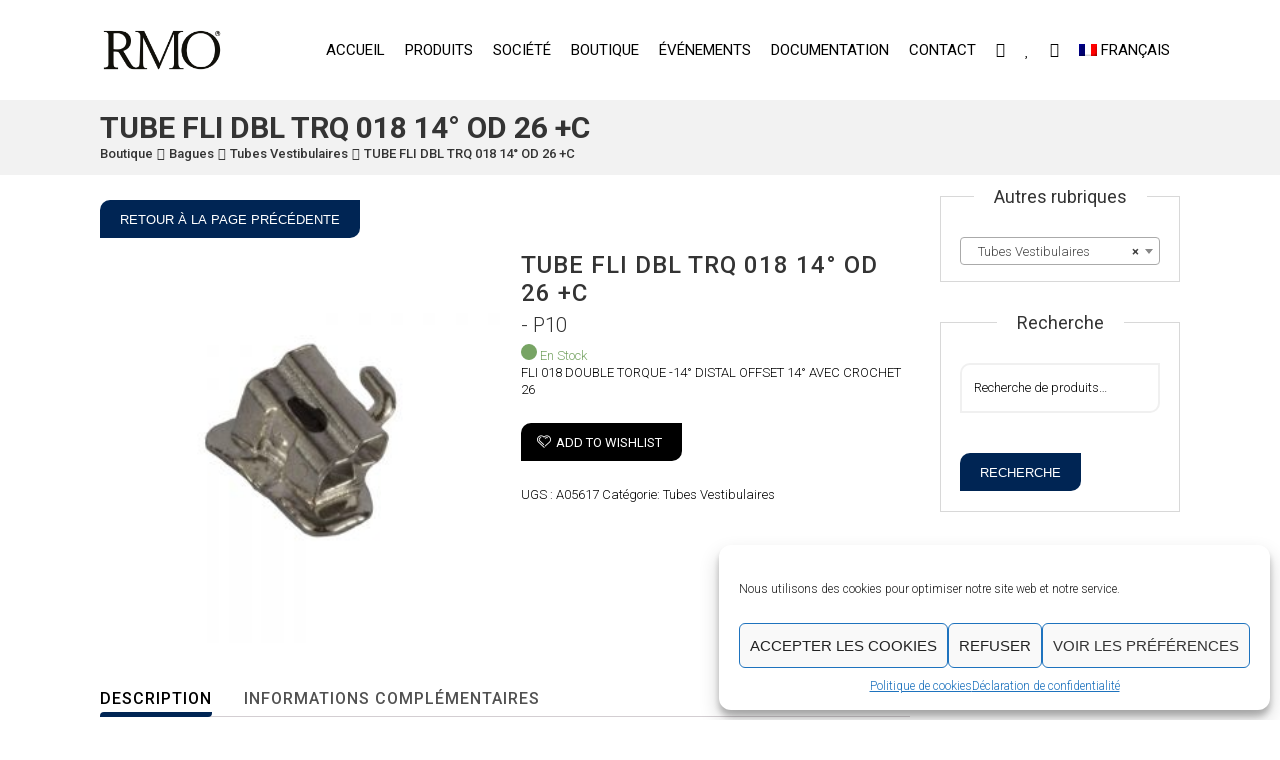

--- FILE ---
content_type: text/html; charset=UTF-8
request_url: https://rmoeurope.francecentral.cloudapp.azure.com/product/tb-dble-fli-018-14-od-26/?add_to_wishlist=187150
body_size: 37588
content:
<!DOCTYPE html>
<html lang="fr-FR">
<head>
	<meta charset="UTF-8">
    <meta name='viewport' content='width=device-width, initial-scale=1'>	<meta http-equiv="X-UA-Compatible" content="IE=edge">
					<script>document.documentElement.className = document.documentElement.className + ' yes-js js_active js'</script>
				<title>TUBE FLI DBL TRQ 018 14° OD 26 +C &#8211; RMO Europe</title>
<meta name='robots' content='max-image-preview:large, noindex, follow' />
<link rel="alternate" hreflang="en" href="https://www.rmoeurope.com/product/tb-dble-fli-018-14od-26-2/?lang=en" />
<link rel="alternate" hreflang="fr" href="https://www.rmoeurope.com/product/tb-dble-fli-018-14-od-26/" />
<link rel="alternate" hreflang="x-default" href="https://www.rmoeurope.com/product/tb-dble-fli-018-14-od-26/" />
<link rel='dns-prefetch' href='//www.rmoeurope.com' />
<link rel='dns-prefetch' href='//www.google.com' />
<link rel='dns-prefetch' href='//cdn.datatables.net' />
<link rel='dns-prefetch' href='//code.jquery.com' />
<link rel='dns-prefetch' href='//fonts.googleapis.com' />
<link rel="alternate" type="application/rss+xml" title="RMO Europe &raquo; Flux" href="https://www.rmoeurope.com/feed/" />
<link rel="alternate" type="application/rss+xml" title="RMO Europe &raquo; Flux des commentaires" href="https://www.rmoeurope.com/comments/feed/" />
<link rel="alternate" type="text/calendar" title="RMO Europe &raquo; Flux iCal" href="https://www.rmoeurope.com/evenements/?ical=1" />
<link rel='stylesheet' id='cf7ic_style-css' href='https://www.rmoeurope.com/wp-content/plugins/contact-form-7-image-captcha/css/cf7ic-style.css?ver=3.3.7' type='text/css' media='all' />
<link rel='stylesheet' id='wp-block-library-css' href='https://www.rmoeurope.com/wp-includes/css/dist/block-library/style.min.css?ver=6.5.4' type='text/css' media='all' />
<style id='wp-block-library-theme-inline-css' type='text/css'>
.wp-block-audio figcaption{color:#555;font-size:13px;text-align:center}.is-dark-theme .wp-block-audio figcaption{color:#ffffffa6}.wp-block-audio{margin:0 0 1em}.wp-block-code{border:1px solid #ccc;border-radius:4px;font-family:Menlo,Consolas,monaco,monospace;padding:.8em 1em}.wp-block-embed figcaption{color:#555;font-size:13px;text-align:center}.is-dark-theme .wp-block-embed figcaption{color:#ffffffa6}.wp-block-embed{margin:0 0 1em}.blocks-gallery-caption{color:#555;font-size:13px;text-align:center}.is-dark-theme .blocks-gallery-caption{color:#ffffffa6}.wp-block-image figcaption{color:#555;font-size:13px;text-align:center}.is-dark-theme .wp-block-image figcaption{color:#ffffffa6}.wp-block-image{margin:0 0 1em}.wp-block-pullquote{border-bottom:4px solid;border-top:4px solid;color:currentColor;margin-bottom:1.75em}.wp-block-pullquote cite,.wp-block-pullquote footer,.wp-block-pullquote__citation{color:currentColor;font-size:.8125em;font-style:normal;text-transform:uppercase}.wp-block-quote{border-left:.25em solid;margin:0 0 1.75em;padding-left:1em}.wp-block-quote cite,.wp-block-quote footer{color:currentColor;font-size:.8125em;font-style:normal;position:relative}.wp-block-quote.has-text-align-right{border-left:none;border-right:.25em solid;padding-left:0;padding-right:1em}.wp-block-quote.has-text-align-center{border:none;padding-left:0}.wp-block-quote.is-large,.wp-block-quote.is-style-large,.wp-block-quote.is-style-plain{border:none}.wp-block-search .wp-block-search__label{font-weight:700}.wp-block-search__button{border:1px solid #ccc;padding:.375em .625em}:where(.wp-block-group.has-background){padding:1.25em 2.375em}.wp-block-separator.has-css-opacity{opacity:.4}.wp-block-separator{border:none;border-bottom:2px solid;margin-left:auto;margin-right:auto}.wp-block-separator.has-alpha-channel-opacity{opacity:1}.wp-block-separator:not(.is-style-wide):not(.is-style-dots){width:100px}.wp-block-separator.has-background:not(.is-style-dots){border-bottom:none;height:1px}.wp-block-separator.has-background:not(.is-style-wide):not(.is-style-dots){height:2px}.wp-block-table{margin:0 0 1em}.wp-block-table td,.wp-block-table th{word-break:normal}.wp-block-table figcaption{color:#555;font-size:13px;text-align:center}.is-dark-theme .wp-block-table figcaption{color:#ffffffa6}.wp-block-video figcaption{color:#555;font-size:13px;text-align:center}.is-dark-theme .wp-block-video figcaption{color:#ffffffa6}.wp-block-video{margin:0 0 1em}.wp-block-template-part.has-background{margin-bottom:0;margin-top:0;padding:1.25em 2.375em}
</style>
<link rel='stylesheet' id='ion.range-slider-css' href='https://www.rmoeurope.com/wp-content/plugins/yith-woocommerce-ajax-product-filter-premium/assets/css/ion.range-slider.css?ver=2.3.1' type='text/css' media='all' />
<link rel='stylesheet' id='yith-wcan-shortcodes-css' href='https://www.rmoeurope.com/wp-content/plugins/yith-woocommerce-ajax-product-filter-premium/assets/css/shortcodes.css?ver=4.0.4' type='text/css' media='all' />
<style id='yith-wcan-shortcodes-inline-css' type='text/css'>
:root{
	--yith-wcan-filters_colors_titles: #434343;
	--yith-wcan-filters_colors_background: #FFFFFF;
	--yith-wcan-filters_colors_accent: #A7144C;
	--yith-wcan-filters_colors_accent_r: 167;
	--yith-wcan-filters_colors_accent_g: 20;
	--yith-wcan-filters_colors_accent_b: 76;
	--yith-wcan-color_swatches_border_radius: 100%;
	--yith-wcan-color_swatches_size: 30px;
	--yith-wcan-labels_style_background: #FFFFFF;
	--yith-wcan-labels_style_background_hover: #A7144C;
	--yith-wcan-labels_style_background_active: #A7144C;
	--yith-wcan-labels_style_text: #434343;
	--yith-wcan-labels_style_text_hover: #FFFFFF;
	--yith-wcan-labels_style_text_active: #FFFFFF;
	--yith-wcan-anchors_style_text: #434343;
	--yith-wcan-anchors_style_text_hover: #A7144C;
	--yith-wcan-anchors_style_text_active: #A7144C;
}
</style>
<link rel='stylesheet' id='jquery-selectBox-css' href='https://www.rmoeurope.com/wp-content/plugins/yith-woocommerce-wishlist/assets/css/jquery.selectBox.css?ver=1.2.0' type='text/css' media='all' />
<link rel='stylesheet' id='yith-wcwl-font-awesome-css' href='https://www.rmoeurope.com/wp-content/plugins/yith-woocommerce-wishlist/assets/css/font-awesome.css?ver=4.7.0' type='text/css' media='all' />
<link rel='stylesheet' id='yith-wcwl-main-css' href='https://www.rmoeurope.com/wp-content/plugins/yith-woocommerce-wishlist/assets/css/style.css?ver=3.0.22' type='text/css' media='all' />
<style id='yith-wcwl-main-inline-css' type='text/css'>
.yith-wcwl-share li a{color: #FFFFFF;}.yith-wcwl-share li a:hover{color: #FFFFFF;}.yith-wcwl-share a.email{background: #FBB102; background-color: #FBB102;}.yith-wcwl-share a.email:hover{background: #595A5A; background-color: #595A5A;}
</style>
<style id='classic-theme-styles-inline-css' type='text/css'>
/*! This file is auto-generated */
.wp-block-button__link{color:#fff;background-color:#32373c;border-radius:9999px;box-shadow:none;text-decoration:none;padding:calc(.667em + 2px) calc(1.333em + 2px);font-size:1.125em}.wp-block-file__button{background:#32373c;color:#fff;text-decoration:none}
</style>
<style id='global-styles-inline-css' type='text/css'>
body{--wp--preset--color--black: #000000;--wp--preset--color--cyan-bluish-gray: #abb8c3;--wp--preset--color--white: #ffffff;--wp--preset--color--pale-pink: #f78da7;--wp--preset--color--vivid-red: #cf2e2e;--wp--preset--color--luminous-vivid-orange: #ff6900;--wp--preset--color--luminous-vivid-amber: #fcb900;--wp--preset--color--light-green-cyan: #7bdcb5;--wp--preset--color--vivid-green-cyan: #00d084;--wp--preset--color--pale-cyan-blue: #8ed1fc;--wp--preset--color--vivid-cyan-blue: #0693e3;--wp--preset--color--vivid-purple: #9b51e0;--wp--preset--gradient--vivid-cyan-blue-to-vivid-purple: linear-gradient(135deg,rgba(6,147,227,1) 0%,rgb(155,81,224) 100%);--wp--preset--gradient--light-green-cyan-to-vivid-green-cyan: linear-gradient(135deg,rgb(122,220,180) 0%,rgb(0,208,130) 100%);--wp--preset--gradient--luminous-vivid-amber-to-luminous-vivid-orange: linear-gradient(135deg,rgba(252,185,0,1) 0%,rgba(255,105,0,1) 100%);--wp--preset--gradient--luminous-vivid-orange-to-vivid-red: linear-gradient(135deg,rgba(255,105,0,1) 0%,rgb(207,46,46) 100%);--wp--preset--gradient--very-light-gray-to-cyan-bluish-gray: linear-gradient(135deg,rgb(238,238,238) 0%,rgb(169,184,195) 100%);--wp--preset--gradient--cool-to-warm-spectrum: linear-gradient(135deg,rgb(74,234,220) 0%,rgb(151,120,209) 20%,rgb(207,42,186) 40%,rgb(238,44,130) 60%,rgb(251,105,98) 80%,rgb(254,248,76) 100%);--wp--preset--gradient--blush-light-purple: linear-gradient(135deg,rgb(255,206,236) 0%,rgb(152,150,240) 100%);--wp--preset--gradient--blush-bordeaux: linear-gradient(135deg,rgb(254,205,165) 0%,rgb(254,45,45) 50%,rgb(107,0,62) 100%);--wp--preset--gradient--luminous-dusk: linear-gradient(135deg,rgb(255,203,112) 0%,rgb(199,81,192) 50%,rgb(65,88,208) 100%);--wp--preset--gradient--pale-ocean: linear-gradient(135deg,rgb(255,245,203) 0%,rgb(182,227,212) 50%,rgb(51,167,181) 100%);--wp--preset--gradient--electric-grass: linear-gradient(135deg,rgb(202,248,128) 0%,rgb(113,206,126) 100%);--wp--preset--gradient--midnight: linear-gradient(135deg,rgb(2,3,129) 0%,rgb(40,116,252) 100%);--wp--preset--font-size--small: 13px;--wp--preset--font-size--medium: 20px;--wp--preset--font-size--large: 36px;--wp--preset--font-size--x-large: 42px;--wp--preset--spacing--20: 0.44rem;--wp--preset--spacing--30: 0.67rem;--wp--preset--spacing--40: 1rem;--wp--preset--spacing--50: 1.5rem;--wp--preset--spacing--60: 2.25rem;--wp--preset--spacing--70: 3.38rem;--wp--preset--spacing--80: 5.06rem;--wp--preset--shadow--natural: 6px 6px 9px rgba(0, 0, 0, 0.2);--wp--preset--shadow--deep: 12px 12px 50px rgba(0, 0, 0, 0.4);--wp--preset--shadow--sharp: 6px 6px 0px rgba(0, 0, 0, 0.2);--wp--preset--shadow--outlined: 6px 6px 0px -3px rgba(255, 255, 255, 1), 6px 6px rgba(0, 0, 0, 1);--wp--preset--shadow--crisp: 6px 6px 0px rgba(0, 0, 0, 1);}:where(.is-layout-flex){gap: 0.5em;}:where(.is-layout-grid){gap: 0.5em;}body .is-layout-flex{display: flex;}body .is-layout-flex{flex-wrap: wrap;align-items: center;}body .is-layout-flex > *{margin: 0;}body .is-layout-grid{display: grid;}body .is-layout-grid > *{margin: 0;}:where(.wp-block-columns.is-layout-flex){gap: 2em;}:where(.wp-block-columns.is-layout-grid){gap: 2em;}:where(.wp-block-post-template.is-layout-flex){gap: 1.25em;}:where(.wp-block-post-template.is-layout-grid){gap: 1.25em;}.has-black-color{color: var(--wp--preset--color--black) !important;}.has-cyan-bluish-gray-color{color: var(--wp--preset--color--cyan-bluish-gray) !important;}.has-white-color{color: var(--wp--preset--color--white) !important;}.has-pale-pink-color{color: var(--wp--preset--color--pale-pink) !important;}.has-vivid-red-color{color: var(--wp--preset--color--vivid-red) !important;}.has-luminous-vivid-orange-color{color: var(--wp--preset--color--luminous-vivid-orange) !important;}.has-luminous-vivid-amber-color{color: var(--wp--preset--color--luminous-vivid-amber) !important;}.has-light-green-cyan-color{color: var(--wp--preset--color--light-green-cyan) !important;}.has-vivid-green-cyan-color{color: var(--wp--preset--color--vivid-green-cyan) !important;}.has-pale-cyan-blue-color{color: var(--wp--preset--color--pale-cyan-blue) !important;}.has-vivid-cyan-blue-color{color: var(--wp--preset--color--vivid-cyan-blue) !important;}.has-vivid-purple-color{color: var(--wp--preset--color--vivid-purple) !important;}.has-black-background-color{background-color: var(--wp--preset--color--black) !important;}.has-cyan-bluish-gray-background-color{background-color: var(--wp--preset--color--cyan-bluish-gray) !important;}.has-white-background-color{background-color: var(--wp--preset--color--white) !important;}.has-pale-pink-background-color{background-color: var(--wp--preset--color--pale-pink) !important;}.has-vivid-red-background-color{background-color: var(--wp--preset--color--vivid-red) !important;}.has-luminous-vivid-orange-background-color{background-color: var(--wp--preset--color--luminous-vivid-orange) !important;}.has-luminous-vivid-amber-background-color{background-color: var(--wp--preset--color--luminous-vivid-amber) !important;}.has-light-green-cyan-background-color{background-color: var(--wp--preset--color--light-green-cyan) !important;}.has-vivid-green-cyan-background-color{background-color: var(--wp--preset--color--vivid-green-cyan) !important;}.has-pale-cyan-blue-background-color{background-color: var(--wp--preset--color--pale-cyan-blue) !important;}.has-vivid-cyan-blue-background-color{background-color: var(--wp--preset--color--vivid-cyan-blue) !important;}.has-vivid-purple-background-color{background-color: var(--wp--preset--color--vivid-purple) !important;}.has-black-border-color{border-color: var(--wp--preset--color--black) !important;}.has-cyan-bluish-gray-border-color{border-color: var(--wp--preset--color--cyan-bluish-gray) !important;}.has-white-border-color{border-color: var(--wp--preset--color--white) !important;}.has-pale-pink-border-color{border-color: var(--wp--preset--color--pale-pink) !important;}.has-vivid-red-border-color{border-color: var(--wp--preset--color--vivid-red) !important;}.has-luminous-vivid-orange-border-color{border-color: var(--wp--preset--color--luminous-vivid-orange) !important;}.has-luminous-vivid-amber-border-color{border-color: var(--wp--preset--color--luminous-vivid-amber) !important;}.has-light-green-cyan-border-color{border-color: var(--wp--preset--color--light-green-cyan) !important;}.has-vivid-green-cyan-border-color{border-color: var(--wp--preset--color--vivid-green-cyan) !important;}.has-pale-cyan-blue-border-color{border-color: var(--wp--preset--color--pale-cyan-blue) !important;}.has-vivid-cyan-blue-border-color{border-color: var(--wp--preset--color--vivid-cyan-blue) !important;}.has-vivid-purple-border-color{border-color: var(--wp--preset--color--vivid-purple) !important;}.has-vivid-cyan-blue-to-vivid-purple-gradient-background{background: var(--wp--preset--gradient--vivid-cyan-blue-to-vivid-purple) !important;}.has-light-green-cyan-to-vivid-green-cyan-gradient-background{background: var(--wp--preset--gradient--light-green-cyan-to-vivid-green-cyan) !important;}.has-luminous-vivid-amber-to-luminous-vivid-orange-gradient-background{background: var(--wp--preset--gradient--luminous-vivid-amber-to-luminous-vivid-orange) !important;}.has-luminous-vivid-orange-to-vivid-red-gradient-background{background: var(--wp--preset--gradient--luminous-vivid-orange-to-vivid-red) !important;}.has-very-light-gray-to-cyan-bluish-gray-gradient-background{background: var(--wp--preset--gradient--very-light-gray-to-cyan-bluish-gray) !important;}.has-cool-to-warm-spectrum-gradient-background{background: var(--wp--preset--gradient--cool-to-warm-spectrum) !important;}.has-blush-light-purple-gradient-background{background: var(--wp--preset--gradient--blush-light-purple) !important;}.has-blush-bordeaux-gradient-background{background: var(--wp--preset--gradient--blush-bordeaux) !important;}.has-luminous-dusk-gradient-background{background: var(--wp--preset--gradient--luminous-dusk) !important;}.has-pale-ocean-gradient-background{background: var(--wp--preset--gradient--pale-ocean) !important;}.has-electric-grass-gradient-background{background: var(--wp--preset--gradient--electric-grass) !important;}.has-midnight-gradient-background{background: var(--wp--preset--gradient--midnight) !important;}.has-small-font-size{font-size: var(--wp--preset--font-size--small) !important;}.has-medium-font-size{font-size: var(--wp--preset--font-size--medium) !important;}.has-large-font-size{font-size: var(--wp--preset--font-size--large) !important;}.has-x-large-font-size{font-size: var(--wp--preset--font-size--x-large) !important;}
.wp-block-navigation a:where(:not(.wp-element-button)){color: inherit;}
:where(.wp-block-post-template.is-layout-flex){gap: 1.25em;}:where(.wp-block-post-template.is-layout-grid){gap: 1.25em;}
:where(.wp-block-columns.is-layout-flex){gap: 2em;}:where(.wp-block-columns.is-layout-grid){gap: 2em;}
.wp-block-pullquote{font-size: 1.5em;line-height: 1.6;}
</style>
<link rel='stylesheet' id='wpml-blocks-css' href='https://www.rmoeurope.com/wp-content/plugins/sitepress-multilingual-cms/dist/css/blocks/styles.css?ver=4.6.10' type='text/css' media='all' />
<link rel='stylesheet' id='contact-form-7-css' href='https://www.rmoeurope.com/wp-content/plugins/contact-form-7/includes/css/styles.css?ver=5.4.1' type='text/css' media='all' />
<link rel='stylesheet' id='dt-animation-css-css' href='https://www.rmoeurope.com/wp-content/plugins/designthemes-core-features/shortcodes/css/animations.css?ver=6.5.4' type='text/css' media='all' />
<link rel='stylesheet' id='dt-sc-css-css' href='https://www.rmoeurope.com/wp-content/plugins/designthemes-core-features/shortcodes/css/shortcodes.css?ver=6.5.4' type='text/css' media='all' />
<link rel='stylesheet' id='dt-doctor-addon-css' href='https://www.rmoeurope.com/wp-content/plugins/designthemes-doctor-addon/css/doctors.css?ver=6.5.4' type='text/css' media='all' />
<link rel='stylesheet' id='resmap-css' href='https://www.rmoeurope.com/wp-content/plugins/responsive-maps-plugin/includes/css/resmap.min.css?ver=4.6' type='text/css' media='all' />
<link rel='stylesheet' id='rs-plugin-settings-css' href='https://www.rmoeurope.com/wp-content/plugins/revslider/public/assets/css/settings.css?ver=5.4.8.3' type='text/css' media='all' />
<style id='rs-plugin-settings-inline-css' type='text/css'>
#rs-demo-id {}
</style>
<link rel='stylesheet' id='photoswipe-css' href='https://www.rmoeurope.com/wp-content/plugins/woocommerce/assets/css/photoswipe/photoswipe.min.css?ver=8.7.2' type='text/css' media='all' />
<link rel='stylesheet' id='photoswipe-default-skin-css' href='https://www.rmoeurope.com/wp-content/plugins/woocommerce/assets/css/photoswipe/default-skin/default-skin.min.css?ver=8.7.2' type='text/css' media='all' />
<style id='woocommerce-inline-inline-css' type='text/css'>
.woocommerce form .form-row .required { visibility: visible; }
</style>
<link rel='stylesheet' id='wpml-legacy-dropdown-0-css' href='https://www.rmoeurope.com/wp-content/plugins/sitepress-multilingual-cms/templates/language-switchers/legacy-dropdown/style.min.css?ver=1' type='text/css' media='all' />
<style id='wpml-legacy-dropdown-0-inline-css' type='text/css'>
.wpml-ls-statics-shortcode_actions, .wpml-ls-statics-shortcode_actions .wpml-ls-sub-menu, .wpml-ls-statics-shortcode_actions a {border-color:#cdcdcd;}.wpml-ls-statics-shortcode_actions a, .wpml-ls-statics-shortcode_actions .wpml-ls-sub-menu a, .wpml-ls-statics-shortcode_actions .wpml-ls-sub-menu a:link, .wpml-ls-statics-shortcode_actions li:not(.wpml-ls-current-language) .wpml-ls-link, .wpml-ls-statics-shortcode_actions li:not(.wpml-ls-current-language) .wpml-ls-link:link {color:#444444;background-color:#ffffff;}.wpml-ls-statics-shortcode_actions a, .wpml-ls-statics-shortcode_actions .wpml-ls-sub-menu a:hover,.wpml-ls-statics-shortcode_actions .wpml-ls-sub-menu a:focus, .wpml-ls-statics-shortcode_actions .wpml-ls-sub-menu a:link:hover, .wpml-ls-statics-shortcode_actions .wpml-ls-sub-menu a:link:focus {color:#000000;background-color:#eeeeee;}.wpml-ls-statics-shortcode_actions .wpml-ls-current-language > a {color:#444444;background-color:#ffffff;}.wpml-ls-statics-shortcode_actions .wpml-ls-current-language:hover>a, .wpml-ls-statics-shortcode_actions .wpml-ls-current-language>a:focus {color:#000000;background-color:#eeeeee;}
</style>
<link rel='stylesheet' id='wpml-menu-item-0-css' href='https://www.rmoeurope.com/wp-content/plugins/sitepress-multilingual-cms/templates/language-switchers/menu-item/style.min.css?ver=1' type='text/css' media='all' />
<link rel='stylesheet' id='cmplz-general-css' href='https://www.rmoeurope.com/wp-content/plugins/complianz-gdpr/assets/css/cookieblocker.min.css?ver=1731924481' type='text/css' media='all' />
<link rel='stylesheet' id='ypop_frontend-css' href='https://www.rmoeurope.com/wp-content/plugins/yith-woocommerce-popup-premium/assets/css/frontend.css?ver=1.5.5' type='text/css' media='all' />
<link rel='stylesheet' id='woocommerce_prettyPhoto_css-css' href='//www.rmoeurope.com/wp-content/plugins/woocommerce/assets/css/prettyPhoto.css?ver=3.1.6' type='text/css' media='all' />
<link rel='stylesheet' id='jquery-ui-datepicker-css' href='https://code.jquery.com/ui/1.11.0/themes/smoothness/jquery-ui.css?ver=6.5.4' type='text/css' media='all' />
<!--[if lt IE 9]>
<link rel='stylesheet' id='vc_lte_ie9-css' href='https://www.rmoeurope.com/wp-content/plugins/js_composer/assets/css/vc_lte_ie9.min.css?ver=6.0.3' type='text/css' media='screen' />
<![endif]-->
<link rel='stylesheet' id='bsf-Defaults-css' href='https://www.rmoeurope.com/wp-content/uploads/smile_fonts/Defaults/Defaults.css?ver=6.5.4' type='text/css' media='all' />
<link rel='stylesheet' id='reset-css' href='https://www.rmoeurope.com/wp-content/themes/dental/css/reset.css?ver=1.0' type='text/css' media='all' />
<link rel='stylesheet' id='dental-parent-css' href='https://www.rmoeurope.com/wp-content/themes/dental/style.css?ver=6.5.4' type='text/css' media='all' />
<link rel='stylesheet' id='dental-css' href='https://www.rmoeurope.com/wp-content/themes/dental-child/style.css?ver=1.0' type='text/css' media='all' />
<link rel='stylesheet' id='prettyphoto-css' href='https://www.rmoeurope.com/wp-content/plugins/js_composer/assets/lib/prettyphoto/css/prettyPhoto.min.css?ver=6.0.3' type='text/css' media='all' />
<link rel='stylesheet' id='custom-font-awesome-css' href='https://www.rmoeurope.com/wp-content/themes/dental/css/font-awesome.min.css?ver=4.3.0' type='text/css' media='all' />
<link rel='stylesheet' id='pe-icon-7-stroke-css' href='https://www.rmoeurope.com/wp-content/themes/dental/css/pe-icon-7-stroke.css?ver=6.5.4' type='text/css' media='all' />
<link rel='stylesheet' id='stroke-gap-icons-style-css' href='https://www.rmoeurope.com/wp-content/themes/dental/css/stroke-gap-icons-style.css?ver=6.5.4' type='text/css' media='all' />
<link rel='stylesheet' id='icon-moon-ultimate-css' href='https://www.rmoeurope.com/wp-content/themes/dental/css/icon-moon-ultimate.css?ver=6.5.4' type='text/css' media='all' />
<link rel='stylesheet' id='icon-moon-solid-css' href='https://www.rmoeurope.com/wp-content/themes/dental/css/icon-moon.css?ver=6.5.4' type='text/css' media='all' />
<link rel='stylesheet' id='material-design-iconic-css' href='https://www.rmoeurope.com/wp-content/themes/dental/css/material-design-iconic-font.min.css?ver=6.5.4' type='text/css' media='all' />
<link rel='stylesheet' id='dental.woo-css' href='https://www.rmoeurope.com/wp-content/themes/dental/css/woocommerce.css?ver=1.0' type='text/css' media='all' />
<link rel='stylesheet' id='dental.customevent-css' href='https://www.rmoeurope.com/wp-content/themes/dental/tribe-events/custom.css?ver=1.0' type='text/css' media='all' />
<link rel='stylesheet' id='dental.responsive-css' href='https://www.rmoeurope.com/wp-content/themes/dental/css/responsive.css?ver=1.0' type='text/css' media='all' />
<link rel='stylesheet' id='dental-fonts-css' href='https://fonts.googleapis.com/css?family=Roboto%3A100%2C300%2C400%2C400italic%2C500%2C600%2C700%2C800&#038;subset&#038;ver=1.0' type='text/css' media='all' />
<link rel='stylesheet' id='dental.custom-css' href='https://www.rmoeurope.com/wp-content/themes/dental/css/custom.css?ver=1.0' type='text/css' media='all' />
<link rel='stylesheet' id='dental-popup-css-css' href='https://www.rmoeurope.com/wp-content/themes/dental/framework/js/magnific/magnific-popup.css?ver=1.0' type='text/css' media='all' />
<link rel='stylesheet' id='dental-gutenberg-css' href='https://www.rmoeurope.com/wp-content/themes/dental/css/gutenberg.css?ver=1.0' type='text/css' media='all' />
<style id='dental-combined-inline-css' type='text/css'>
a, h1 a:hover, h2 a:hover, h3 a:hover, h4 a:hover, h5 a:hover, h6 a:hover, .menu-icons-wrapper .search a:hover, .menu-icons-wrapper .cart a:hover, .portfolio .image-overlay .links a:hover, #footer a:hover, #footer .footer-copyright .menu-links li a:hover, #footer .footer-copyright .copyright-left a:hover, .top-bar a:hover, #footer .dt-sc-dark-bg .recent-posts-widget li .entry-meta a:hover, #footer .dt-sc-dark-bg .entry-title h4 a:hover, #footer .dt-sc-dark-bg a:hover, .dt-sc-sociable.diamond-square-border li:hover a, .available-domains li span,.blog-entry.entry-date-left .entry-date a:hover, .dt-sc-menu .image-overlay .price, .dt-sc-menu .image-overlay h6 a:hover, .dt-sc-menu .menu-categories a:hover, .dt-sc-title.with-sub-title h3, .blog-entry .entry-meta a:hover, .dt-sc-image-with-caption h3 a, .blog-entry.entry-date-author-left .entry-date-author .comments:hover, .blog-entry.entry-date-author-left .entry-date-author .comments:hover i, .dt-sc-model-sorting a:hover, .dt-sc-model-sorting a.active-sort, .left-header-footer .dt-sc-sociable.filled li a, .entry-meta-data p a:hover, .blog-entry.entry-date-author-left .entry-date-author .entry-author a:hover, .blog-entry.entry-date-author-left .entry-date-author .comments a:hover, .widget #wp-calendar td a:hover, .portfolio.type7 .image-overlay .links a, .dt-sc-dark-bg .widget #wp-calendar td a:hover, .project-details li a:hover, .portfolio-categories a:hover, .dt-portfolio-single-slider-wrapper #bx-pager a.active:hover:before, .dt-portfolio-single-slider-wrapper #bx-pager a, .breadcrumb a:hover, .secondary-sidebar .widget ul li > a:hover, .secondary-sidebar .type14 .widgettitle, .dt-sc-practices-list li:before, .secondary-sidebar .type15 .widget.widget_recent_reviews ul li .reviewer, .secondary-sidebar .type15 .widget.widget_top_rated_products ul li .amount.amount, .dt-sc-team.type2 .dt-sc-team-social.rounded-border li a:hover, .dt-sc-team.type2 .dt-sc-team-social.rounded-square li a:hover, .dt-sc-team.type2 .dt-sc-team-social.square-border li a:hover, .dt-sc-team.type2 .dt-sc-team-social.hexagon-border li a:hover, .dt-sc-team.type2 .dt-sc-team-social.diamond-square-border li a:hover, .dt-sc-team.hide-social-role-show-on-hover .dt-sc-team-social.rounded-square li a, .dt-sc-toggle-frame-set > .dt-sc-toggle-accordion.active > a, .dt-sc-toggle-group-set .dt-sc-toggle.active > a,#footer .widget .dt-sc-newsletter-section .dt-sc-subscribe-frm input[type="submit"], .dt-sc-testimonial.type7 .dt-sc-testimonial-quote blockquote q:before, .dt-sc-icon-box.type1 .icon-wrapper span, .dt-sc-icon-heading h1 strong, .dt-sc-icon-heading h2 strong, .dt-sc-icon-heading h3 strong, .dt-sc-icon-heading h4 strong, .dt-sc-icon-heading h5 strong, .dt-sc-icon-heading h6 strong, .dt-sc-team.style2:hover .dt-sc-team-details h4 span, .dt-sc-team.style2:hover .dt-sc-team-details .dt-sc-team-social li a, .dt-sc-team.style2 .dt-sc-team-details .view-details:hover, .blog-entry .entry-title h4 a:hover, .type2 h5.dt-sc-toggle a:before, .type2 h5.dt-sc-toggle-accordion a:before, ul.side-nav li a:before, ul.side-nav li.current_page_item a, .dt-sc-skin-color.dt-sc-dark-bg .dt-sc-button.bordered.with-icon.type2:hover, .blog-entry.blog-medium-style.dt-blog-medium-highlight.dt-sc-skin-highlight .dt-sc-button:hover, .dt-sc-newsletter-section.type6 .dt-sc-subscribe-frm input[type="submit"], .dt-sc-newsletter-section.type6 > h2 strong, #footer h3.widgettitle span.last-word, .dt-sc-tabs-horizontal-frame-container.type3 ul.dt-sc-tabs-horizontal-frame > li > a.current, .portfolio.type4 .image-overlay .links a, .portfolio.type8 .image-overlay .links a, .portfolio.type2 .image-overlay .links a, .page-template-tpl-reservation-type2 .dt-sc-goback-box .appointment-goback, .dt-sc-button.white.rounded-border:hover, .dt-sc-button.white.bordered:hover, .dt-sc-button.white.fully-rounded-border:hover, .dt-sc-procedure-list .details h3 a:hover, .type19 h3.widgettitle span.last-word, .dt-sc-colored-big-buttons:hover span, .dt-sc-doctors.style1 .dt-sc-doctors-details h5 a:hover, .woo-type21.woocommerce.single-product div.product .product-thumb-wrapper .add_to_wishlist:hover { color:#002554; }#main-menu ul.menu li a:hover, #main-menu > ul.menu > li.current_page_item > a, #main-menu > ul.menu > li.current_page_ancestor > a, #main-menu > ul.menu > li.current-menu-item > a, #main-menu ul.menu > li.current-menu-ancestor > a, #main-menu ul.menu li.menu-item-simple-parent ul > li.current_page_item > a, #main-menu ul.menu li.menu-item-simple-parent ul > li.current_page_ancestor > a, #main-menu ul.menu li.menu-item-simple-parent ul > li.current-menu-item > a, #main-menu ul.menu li.menu-item-simple-parent ul > li.current-menu-ancestor > a, .left-header .menu-active-highlight-grey #main-menu > ul.menu > li.current_page_item > a, .left-header .menu-active-highlight-grey #main-menu > ul.menu > li.current_page_ancestor > a, .left-header .menu-active-highlight-grey #main-menu > ul.menu > li.current-menu-item > a, .left-header .menu-active-highlight-grey #main-menu > ul.menu > li.current-menu-ancestor > a { color:#002554; }#main-menu ul.menu li.menu-item-simple-parent ul li a:hover, #main-menu ul.menu li.menu-item-megamenu-parent:hover > a, #main-menu ul.menu > li.menu-item-simple-parent:hover > a, #main-menu ul.menu li.menu-item-simple-parent ul li:hover > a { color:#002554; }#main-menu .megamenu-child-container ul.sub-menu > li > ul li a:hover { color:#002554; }#main-menu .megamenu-child-container ul.sub-menu > li.current_page_item > a, #main-menu .megamenu-child-container ul.sub-menu > li.current_page_ancestor > a, #main-menu .megamenu-child-container ul.sub-menu > li.current-menu-item > a, #main-menu .megamenu-child-container ul.sub-menu > li.current-menu-ancestor > a, #main-menu .megamenu-child-container ul.sub-menu > li.current_page_item > span, #main-menu .megamenu-child-container ul.sub-menu > li.current_page_ancestor > span, #main-menu .megamenu-child-container ul.sub-menu > li.current-menu-item > span, #main-menu .megamenu-child-container ul.sub-menu > li.current-menu-ancestor > span { color:#002554; }.menu-active-highlight-grey #main-menu > ul.menu > li.current_page_item > a:before, .menu-active-highlight-grey #main-menu > ul.menu > li.current_page_ancestor > a:before, .menu-active-highlight-grey #main-menu > ul.menu > li.current-menu-item > a:before, .menu-active-highlight-grey #main-menu > ul.menu > li.current-menu-ancestor > a:before { background:#002554; }.menu-active-with-double-border #main-menu > ul.menu > li.current_page_item > a, .menu-active-with-double-border #main-menu > ul.menu > li.current_page_ancestor > a, .menu-active-with-double-border #main-menu > ul.menu > li.current-menu-item > a, .menu-active-with-double-border #main-menu > ul.menu > li.current-menu-ancestor > a { border-color:#002554; }#main-menu ul li.menu-item-simple-parent ul, #main-menu .megamenu-child-container { border-bottom-color:#002554; }.menu-active-highlight-grey #main-menu > ul.menu > li.current_page_item > a:before, .menu-active-highlight-grey #main-menu > ul.menu > li.current_page_ancestor > a:before, .menu-active-highlight-grey #main-menu > ul.menu > li.current-menu-item > a:before, .menu-active-highlight-grey #main-menu > ul.menu > li.current-menu-ancestor > a:before, .left-header .menu-active-highlight #main-menu > ul.menu > li.current_page_item > a, .left-header .menu-active-highlight #main-menu > ul.menu > li.current_page_ancestor > a, .left-header .menu-active-highlight #main-menu > ul.menu > li.current-menu-item > a, .left-header .menu-active-highlight #main-menu > ul.menu > li.current-menu-ancestor > a { background:#002554; }.menu-active-highlight #main-menu > ul.menu > li.current_page_item, .menu-active-highlight #main-menu > ul.menu > li.current_page_ancestor, .menu-active-highlight #main-menu > ul.menu > li.current-menu-item, .menu-active-highlight #main-menu > ul.menu > li.current-menu-ancestor, .menu-active-with-icon #main-menu > ul.menu > li.current_page_item > a:before, .menu-active-with-icon #main-menu > ul.menu > li.current_page_ancestor > a:before, .menu-active-with-icon #main-menu > ul.menu > li.current-menu-item > a:before, .menu-active-with-icon #main-menu > ul.menu > li.current-menu-ancestor > a:before, .menu-active-with-icon #main-menu > ul.menu > li.current_page_item > a:after, .menu-active-with-icon #main-menu > ul.menu > li.current_page_ancestor > a:after, .menu-active-with-icon #main-menu > ul.menu > li.current-menu-item > a:after, .menu-active-with-icon #main-menu > ul.menu > li.current-menu-ancestor > a:after, .menu-active-border-with-arrow#main-menu > ul.menu > li.current_page_item > a:after, .menu-active-border-with-arrow#main-menu > ul.menu > li.current_page_ancestor > a:after, .menu-active-border-with-arrow#main-menu > ul.menu > li.current-menu-item > a:after, .menu-active-border-with-arrow#main-menu > ul.menu > li.current-menu-ancestor > a:after, .menu-active-with-two-border #main-menu > ul.menu > li.current_page_item > a:before, .menu-active-with-two-border #main-menu > ul.menu > li.current_page_ancestor > a:before, .menu-active-with-two-border #main-menu > ul.menu > li.current-menu-item > a:before, .menu-active-with-two-border #main-menu > ul.menu > li.current-menu-ancestor > a:before, .menu-active-with-two-border #main-menu > ul.menu > li.current_page_item > a:after, .menu-active-with-two-border #main-menu > ul.menu > li.current_page_ancestor > a:after, .menu-active-with-two-border #main-menu > ul.menu > li.current-menu-item > a:after, .menu-active-with-two-border #main-menu > ul.menu > li.current-menu-ancestor > a:after,.menu-active-highlight-with-arrow #main-menu > ul.menu > li.current_page_item > a, .menu-active-highlight-with-arrow #main-menu > ul.menu > li.current_page_ancestor > a, .menu-active-highlight-with-arrow #main-menu > ul.menu > li.current-menu-item > a, .menu-active-highlight-with-arrow #main-menu > ul.menu > li.current-menu-ancestor > a { background:#002554; }.two-color-header .main-header-wrapper:before { background:#002554; }.menu-active-border-with-arrow#main-menu > ul.menu > li.current_page_item > a:before, .menu-active-border-with-arrow#main-menu > ul.menu > li.current_page_ancestor > a:before, .menu-active-border-with-arrow#main-menu > ul.menu > li.current-menu-item > a:before, .menu-active-border-with-arrow#main-menu > ul.menu > li.current-menu-ancestor > a:before { border-bottom-color:#002554; }.menu-active-highlight-with-arrow #main-menu > ul.menu > li.current_page_item > a:before, .menu-active-highlight-with-arrow #main-menu > ul.menu > li.current_page_ancestor > a:before, .menu-active-highlight-with-arrow #main-menu > ul.menu > li.current-menu-item > a:before, .menu-active-highlight-with-arrow #main-menu > ul.menu > li.current-menu-ancestor > a:before { border-top-color:#002554; }#main-menu .menu-item-widget-area-container .widget ul li > a:hover, #main-menu .megamenu-child-container.dt-sc-dark-bg > ul.sub-menu > li > a:hover, #main-menu .megamenu-child-container.dt-sc-dark-bg ul.sub-menu > li > ul li a:hover, #main-menu .megamenu-child-container.dt-sc-dark-bg ul.sub-menu > li > ul li a:hover .fa, #main-menu .dt-sc-dark-bg .menu-item-widget-area-container .widget ul li > a:hover, #main-menu .dt-sc-dark-bg .menu-item-widget-area-container .widget_recent_posts .entry-title h4 a:hover, #main-menu ul li.menu-item-simple-parent.dt-sc-dark-bg ul li a:hover, #main-menu .menu-item-widget-area-container .widget li:hover:before { color:#002554; }.dt-menu-toggle { background:#002554; }.dt-sc-portfolio-sorting a.active-sort, .dt-sc-portfolio-sorting a:hover, .dt-sc-sociable.rounded-border li a:hover, .dt-sc-dark-bg .dt-sc-sociable.rounded-border li a:hover, .dt-sc-dark-bg .dt-sc-sociable.square-border li a:hover, .dt-sc-sociable.diamond-square-border li:hover, .widget .dt-sc-newsletter-section.boxed, .widget .dt-sc-newsletter-section.boxed .dt-sc-subscribe-frm input[type="submit"], .tagcloud a:hover, .dt-sc-dark-bg .tagcloud a:hover, .blog-entry.entry-date-left .entry-date span, .dt-sc-menu-sorting a.active-sort, .dt-sc-menu .image-overlay .price, .hotel-search-container form input[type="submit"], .pagination ul li a:hover, .pagination ul li span, .portfolio.type7 .image-overlay .links a:before, .blog-entry.blog-medium-style:hover .entry-format a, ul.commentlist li .reply a:hover, .post-nav-container .post-next-link a:hover, .post-nav-container .post-prev-link a:hover, .dt-sc-team .dt-sc-team-social.diamond-square-border li:hover, .dt-sc-team-social.hexagon-border li:hover, .dt-sc-team-social.hexagon-border li:hover:before, .dt-sc-team-social.hexagon-border li:hover:after { border-color:#002554; }.dt-sc-portfolio-sorting a.active-sort, .dt-sc-portfolio-sorting a:hover, .dt-sc-portfolio-sorting a:hover:before, .dt-sc-portfolio-sorting a:hover:after, .dt-sc-portfolio-sorting a.active-sort:before, .dt-sc-portfolio-sorting a.active-sort:after, .entry-format a, .menu-icons-wrapper.rounded-icons .search a span:hover, .menu-icons-wrapper.rounded-icons .cart a span:hover, .live-chat a, input[type="submit"], button, input[type="reset"], .widget .dt-sc-newsletter-section.boxed .dt-sc-subscribe-frm input[type="submit"]:hover, .tagcloud a:hover, .dt-sc-dark-bg .tagcloud a:hover, .widgettitle:before, .domain-search-container .domain-search-form,.skin-highlight, .left-header-footer, .menu-icons-wrapper .cart sup, .page-link > span, .page-link a:hover, .post-edit-link:hover, .vc_inline-link:hover, .pagination ul li a:hover, .pagination ul li span, .widget.widget_categories ul li > a:hover span, .widget.widget_archive ul li > a:hover span, #footer .dt-sc-dark-bg .widget.widget_categories ul li > a:hover span, #footer .dt-sc-dark-bg .widget.widget_archive ul li > a:hover span, .portfolio.type2 .image-overlay-details, .portfolio.type2 .image-overlay .links a:hover, .dt-sc-portfolio-sorting.type2, .dt-sc-portfolio-sorting.type2:before,.portfolio.type7 .image-overlay-details .categories a:before, .portfolio.type7 .image-overlay .links a:hover:before, .blog-entry.blog-medium-style:hover .entry-format a,.blog-entry.blog-medium-style.dt-blog-medium-highlight.dt-sc-skin-highlight, .blog-entry.blog-medium-style.dt-blog-medium-highlight.dt-sc-skin-highlight .entry-format a, ul.commentlist li .reply a:hover, .post-nav-container .post-next-link a:hover, .post-nav-container .post-prev-link a:hover, .dt-sc-dark-bg .widget.widget_categories ul li > a:hover span, th, .dt-bmi-inner-content tbody th, .dt-bmi-inner-content tbody tr:nth-child(2n+1) th, .loader, .dt-sc-counter.type3:hover .icon-wrapper, .mz-title .mz-title-content h2, .mz-title-content h3.widgettitle, .mz-title .mz-title-content:before, .mz-blog .comments a, .mz-blog div.vc_gitem-post-category-name, .mz-blog .ico-format, .dt-sc-team-social.hexagon-border li:hover, .dt-sc-team .dt-sc-team-social.diamond-square-border li:hover, .dt-sc-team.hide-social-role-show-on-hover .dt-sc-team-social.rounded-square li:hover a { background:#002554; }.left-header #toggle-sidebar, .overlay-header #trigger-overlay, .overlay .overlay-close { background:#002554; }.overlay-header .dt-sc-dark-bg .overlay { background:rgba(0,37,84, 0.9); }.portfolio .image-overlay, .recent-portfolio-widget ul li a:before, .dt-sc-image-caption.type2:hover .dt-sc-image-content { background:rgba(0,37,84, 0.9); }.portfolio.type4 .image-overlay { background:rgba(0,37,84, 0.8); }.two-color-header.semi-transparent-header .main-header-wrapper:before, .two-color-header.transparent-header .is-sticky .main-header-wrapper:before { background:rgba(0,37,84, 0.7); }.available-domains li .tdl:before, .available-domains li:hover .dt-sc-button, .dt-sc-highlight.extend-bg-fullwidth-left:after, .dt-sc-highlight.extend-bg-fullwidth-right:after, .dt-sc-menu .menu-categories a:before, .hotel-search-container form input[type="submit"]:hover, .hotel-search-container .selection-box:after { background:#002554; }.dt-sc-up-arrow:before, .dt-sc-image-caption .dt-sc-image-wrapper .icon-wrapper:before, .dt-sc-triangle-wrapper.alter:hover .dt-sc-triangle-content:before { border-bottom-color:#002554; }.dt-sc-triangle-wrapper:hover .dt-sc-triangle-content:before { border-top-color:#002554; }.secondary-sidebar .type5 .widgettitle { border-color:rgba(0,37,84, 0.5); }.secondary-sidebar .type3 .widgettitle, .secondary-sidebar .type6 .widgettitle, .secondary-sidebar .type13 .widgettitle:before, .secondary-sidebar .type16 .widgettitle { border-color:#002554; }.secondary-sidebar .type12 .widgettitle { background:rgba(0,37,84, 0.2); }.dt-sc-icon-box.type1 .icon-wrapper .icon, .dt-sc-icon-box.type2 .icon-wrapper .icon, .skin-highlight .dt-sc-button.rounded-border:hover, .skin-highlight .dt-sc-button.bordered:hover, .dt-sc-icon-box.type4 .icon-wrapper span, .dt-sc-icon-box.type5:hover .icon-content h4 a, .dt-sc-testimonial-special-wrapper:after, .dt-sc-popular-procedures .details .duration, .dt-sc-popular-procedures .details .price, .dt-sc-testimonial.type4 .dt-sc-testimonial-author cite, ul.dt-sc-tabs-vertical-frame > li > a:hover, ul.dt-sc-tabs-vertical-frame > li.current a, .dt-sc-text-with-icon span, .dt-sc-testimonial.type5 .dt-sc-testimonial-author cite, ul.dt-sc-tabs-horizontal-frame > li > a.current, .dt-sc-title.script-with-sub-title h2, .dt-sc-image-caption.type3 .dt-sc-image-content h3, .dt-sc-menu-sorting a:hover, .dt-sc-menu-sorting a.active-sort, .dt-sc-team.rounded .dt-sc-team-details .dt-sc-team-social li a:hover, .dt-sc-dark-bg .blog-medium-style.white-highlight .dt-sc-button.fully-rounded-border, .dt-sc-contact-info.type3 span, .dt-sc-timeline .dt-sc-timeline-content h2 span, .dt-sc-title.with-two-color-stripe h2, .dt-sc-hr-timeline-section.type2 .dt-sc-hr-timeline-content:hover h3, .dt-sc-training-details h6, .dt-sc-icon-box.type5.no-icon-bg .icon-wrapper span, .dt-sc-icon-box.type5.no-icon-bg:hover .icon-wrapper span,.dt-sc-icon-box.type10:hover .icon-content h4, .dt-sc-counter.type6:hover h4, .dt-sc-button.with-shadow.white, .dt-sc-pr-tb-col.type2 .dt-sc-buy-now a, .dt-sc-event-image-caption .dt-sc-image-content h3, .dt-sc-events-list .dt-sc-event-title h5 a,.dt-sc-sociable.hexagon-border li:hover a, .dt-sc-icon-box.type10 .icon-wrapper span, .dt-sc-button.fully-rounded-border, .dt-sc-button.rounded-border, .dt-sc-button.bordered, ul.dt-sc-tabs-horizontal > li > a.current, ul.dt-sc-tabs-vertical > li > a.current, ul.dt-sc-tabs-horizontal > li > a:hover, ul.dt-sc-tabs-vertical > li > a:hover, ul.dt-sc-tabs-horizontal-frame > li > a:hover, .dt-sc-dark-bg.skin-color .dt-sc-button.fully-rounded-border:hover, .dt-sc-sociable.hexagon-with-border li:hover a, .type7 ul.dt-sc-tabs-horizontal-frame > li > a.current, .dt-sc-fitness-diet:hover .dt-sc-fitness-diet-details h5, table.fit-Diet-table th strong, blockquote.type4 > cite, .dt-sc-hotel-room-single-metadata ul li, .dt-sc-hotel-room .dt-sc-hotel-room-details ul li, .dt-sc-team.rounded.team_rounded_border:hover .dt-sc-team-details h4, .woocommerce-MyAccount-navigation ul > li.is-active > a { color:#002554; }.dt-sc-menu-sorting a { color:rgba(0,37,84, 0.6); }.dt-sc-small-separator, .dt-sc-button.filled, .dt-sc-button:hover, .dt-sc-highlight, .dt-sc-icon-box.type1 .icon-content h4:before, .dt-sc-counter.type1 .icon-wrapper:before, .dt-sc-testimonial-wrapper .dt-sc-testimonial-bullets a:hover, .dt-sc-testimonial-wrapper .dt-sc-testimonial-bullets a.active, .dt-sc-team-social.rounded-border li a:hover, .dt-sc-icon-box.type3 .icon-wrapper span, .dt-sc-team-social.rounded-square li a, .dt-sc-team.hide-social-show-on-hover:hover .dt-sc-team-details, .dt-sc-button.rounded-border:hover, .dt-sc-button.bordered:hover, .carousel-arrows a:hover, .dt-sc-diamond-separator, .dt-sc-icon-box.type5:hover .icon-wrapper:before, .dt-sc-pr-tb-col.minimal:hover .dt-sc-price, .dt-sc-pr-tb-col.minimal.selected .dt-sc-price, .dt-sc-pr-tb-col:hover .dt-sc-buy-now a, .dt-sc-pr-tb-col.selected .dt-sc-buy-now a, .dt-sc-pr-tb-col.minimal:hover .icon-wrapper:before, .dt-sc-pr-tb-col.minimal.selected .icon-wrapper:before, .dt-sc-pr-tb-col.type1:hover .dt-sc-tb-header, .dt-sc-pr-tb-col.type1.selected .dt-sc-tb-header, .dt-sc-icon-box.type7 .icon-wrapper span, .dt-sc-team-social.square-border li a:hover, .two-color-section:before, .dt-sc-counter.type2 .dt-sc-couter-icon-holder, .dt-sc-contact-info.type2:hover span, .dt-sc-colored-big-buttons:hover, .dt-sc-colored-big-buttons span, .dt-sc-team.rounded:hover .dt-sc-team-thumb:after, .dt-sc-button.fully-rounded-border:hover, .dt-sc-dark-bg .blog-medium-style.white-highlight .dt-sc-button.fully-rounded-border:hover, .dt-sc-contact-info.type3, .dt-sc-title.with-two-color-bg:after, .dt-sc-hr-timeline-section.type1:before, .dt-sc-hr-timeline-section.type1 .dt-sc-hr-timeline .dt-sc-hr-timeline-content:after, .dt-sc-hr-timeline-section.type1 .dt-sc-hr-timeline-wrapper:before, .dt-sc-hr-timeline-section.type1 .dt-sc-hr-timeline-wrapper:after, .dt-sc-hr-timeline-section.type2 .dt-sc-hr-timeline-content h3:before, .dt-sc-hr-timeline-section.type2 .dt-sc-hr-timeline:hover .dt-sc-hr-timeline-thumb:before, .dt-sc-training-details-overlay, .dt-sc-classes:hover .dt-sc-classes-details, .dt-sc-icon-box.type5.rounded:hover .icon-wrapper, .dt-sc-image-caption.type4:hover .dt-sc-button, .dt-sc-timeline-section.type2:before, .dt-sc-counter.type5:hover:after, .dt-sc-triangle-title:after, .diamond-narrow-square-border li:hover:before, .dt-sc-title.with-right-border-decor:after, .dt-sc-icon-box.type10:hover .icon-wrapper:before, .dt-sc-icon-box.type10 .icon-content h4:before, .dt-sc-title.with-right-border-decor:before, .dt-sc-team.hide-social-role-show-on-hover:hover .dt-sc-team-details, .dt-sc-team.hide-social-role-show-on-hover .dt-sc-team-social li:hover, .dt-sc-counter.type6 h4:before, .dt-sc-counter.type6:hover .dt-sc-couter-icon-holder:before, .dt-sc-contact-info.type4 span:after, .dt-sc-contact-info.type4:before, .dt-sc-pr-tb-col.type2 .dt-sc-tb-header .dt-sc-tb-title:before, .dt-sc-pr-tb-col.type2 .dt-sc-tb-content:before, .dt-sc-pr-tb-col.type2 .dt-sc-tb-content li .highlight, .dt-sc-pr-tb-col.type2:hover .dt-sc-price:before, .dt-sc-pr-tb-col.type2.selected .dt-sc-price:before, .dt-sc-event-image-caption:hover, .dt-sc-content-with-hexagon-shape, .dt-sc-sociable.hexagon-with-border li, .dt-sc-contact-info.type5 .dt-sc-contact-icon, .dt-sc-title.with-boxed, .dt-sc-readmore-plus-icon:hover:before, .dt-sc-readmore-plus-icon:hover:after, .dt-sc-icon-box.type11:before, .dt-sc-contact-details-on-map .map-switch-icon, .dt-sc-hexagons li .dt-sc-hexagon-overlay, .dt-sc-counter.type3.diamond-square .dt-sc-couter-icon-holder .icon-wrapper:before, .dt-sc-titled-box h6.dt-sc-titled-box-title, .dt-sc-pr-tb-col.type2:hover .dt-sc-buy-now a, .dt-sc-counter.type4:hover .dt-sc-couter-icon-holder, .dt-sc-images-wrapper .carousel-arrows a:hover, .type8 ul.dt-sc-tabs-horizontal-frame > li > a.current, .type8 ul.dt-sc-tabs-horizontal-frame > li > a:hover, .dt-sc-icon-box.type5.alter .icon-wrapper:before, .dt-sc-toggle-frame-set.type2 > h5.dt-sc-toggle-accordion.active:after,.woo-type21.woocommerce.single-product div.product .woocommerce-tabs ul.tabs li.active a::after { background:#002554; }.dt-sc-contact-info.type5:hover, .dt-sc-contact-info.type6, .dt-sc-video-wrapper .video-overlay-inner a, .nicescroll-rails.dt-sc-skin, .dt-sc-video-item:hover .dt-sc-vitem-detail, .dt-sc-video-item.active .dt-sc-vitem-detail, .type2 .dt-sc-video-item:hover, .type2 .dt-sc-video-item.active,.dt-sc-testimonial.type7 .dt-sc-testimonial-quote blockquote cite:before, .dt-sc-testimonial.type7 .dt-sc-testimonial-quote blockquote cite:after, .dt-sc-icon-box.type3:hover .icon-wrapper span, .dt-sc-icon-box.type3:hover .icon-wrapper span, .dt-sc-contact-info.type9:hover span, #footer .widget ul.footer-bullet-list li a:before, .dt-sc-available-times .time-slots li a:hover, ul.time-table > li:before, ul.time-table > li.selected, .contact-page-form .contact-layout .fullwidth-button:hover, .dt-sc-newsletter-section.type1 h2:before, .dt-sc-newsletter-section.type1 h2:after, .secondary-sidebar .type9 .widgettitle:before, .secondary-sidebar .type1 .widgettitle:before, .secondary-sidebar .type1 .widgettitle:after, .secondary-sidebar .type2 .widgettitle, .dt-carousel-pagination a:hover, .dt-carousel-pagination a.selected, .dt-carousel-navigation a:hover, .portfolio.type6 .image-overlay .links a, .dt-sc-portfolio-sorting.type6 a, .dt-sc-portfolio-sorting.type6 a.active-sort:before, .dt-sc-procedure-list:hover .details .view, .dt-sc-doctors.style1 .dt-sc-doctors-single-meta li ul.child-bullet-list li:before, ul.widget-child-bullet-list li ul li:before, .woocommerce.single-product div.product .product-thumb-wrapper .add_to_wishlist:hover:before { background-color:#002554; }.dt-sc-team.type2 .dt-sc-team-thumb .dt-sc-team-thumb-overlay, .dt-sc-hexagon-image span:before,.dt-sc-skin-color, .dt-sc-team.details-on-image .dt-sc-team-details { background:rgba(0,37,84, 0.9); }.dt-sc-testimonial-wrapper .dt-sc-testimonial-bullets a:hover, .dt-sc-testimonial-wrapper .dt-sc-testimonial-bullets a.active, .dt-sc-testimonial-wrapper .dt-sc-testimonial-bullets a.active:before, .dt-sc-testimonial-wrapper .dt-sc-testimonial-bullets a.active:hover:before, .dt-sc-team-social.rounded-border li a:hover, .carousel-arrows a:hover, .dt-sc-testimonial-images li.selected div, .dt-sc-team-social.square-border li a:hover, .dt-sc-image-caption.type2 .dt-sc-image-content, .dt-sc-text-with-icon.border-bottom, .dt-sc-text-with-icon.border-right, .dt-sc-testimonial.type5 .dt-sc-testimonial-quote, .dt-sc-contact-info.type2:hover, .dt-sc-newsletter-section.type2 .dt-sc-subscribe-frm input[type="text"], .dt-sc-colored-big-buttons, .dt-sc-button.fully-rounded-border, .dt-sc-button.fully-rounded-border:hover, .dt-sc-dark-bg .blog-medium-style.white-highlight .dt-sc-button.fully-rounded-border, .dt-sc-button.rounded-border.black:hover, .dt-sc-button.bordered.black:hover, .dt-sc-button.bordered:hover, .dt-sc-button.rounded-border:hover, .dt-sc-hr-timeline-section.type1 .dt-sc-hr-timeline .dt-sc-hr-timeline-content:before, .dt-sc-image-caption.type4, .dt-sc-image-caption.type4:hover .dt-sc-button, .dt-sc-timeline-section.type2 .dt-sc-timeline-image-wrapper, .dt-sc-timeline-section.type2 .dt-sc-timeline .dt-sc-timeline-content:after, .dt-sc-timeline-section.type2:after, .dt-sc-counter.type3.diamond-square, .dt-sc-icon-box.type5.no-icon .icon-content h4, .dt-sc-icon-box.type5.no-icon, .dt-sc-counter.type5:hover:before, .dt-sc-counter.type5:hover:after, .diamond-narrow-square-border li:before, .dt-sc-title.with-right-border-decor h2:before, .dt-sc-icon-box.type10 .icon-wrapper:before, .dt-sc-icon-box.type10, .dt-sc-counter.type6, .dt-sc-contact-info.type4, .last .dt-sc-contact-info.type4, .dt-sc-pr-tb-col.type2 .dt-sc-tb-header:before, .dt-sc-hexagons li:hover, .dt-sc-hexagons li:hover:before, .dt-sc-hexagons li:hover:after, .dt-sc-hexagons li, .dt-sc-hexagons li:before, .dt-sc-hexagons li .dt-sc-hexagon-overlay:before, .dt-sc-hexagons li:after, .dt-sc-hexagons li .dt-sc-hexagon-overlay:after, ul.dt-sc-tabs-horizontal > li > a.current, ul.dt-sc-tabs-vertical > li > a.current, .dt-sc-team.team_rounded_border.rounded:hover .dt-sc-team-thumb:before, .vc_custom_carousel .slick-slider .slick-dots, .vc_custom_carousel .slick-slider:before,.dt-sc-icon-box.type1:hover, .dt-sc-icon-box.type2:hover .icon-wrapper, .dt-sc-image-caption.type1:hover .dt-sc-image-content, #footer .widget .dt-sc-newsletter-section .dt-sc-subscribe-frm input[type="email"], .dt-sc-counter.type1:hover, .dt-sc-team.style2:hover, .entry-default.blog-entry:hover, .dt-sc-contact-info.type9:hover, .dt-sc-newsletter-section.type6 .dt-sc-subscribe-frm input[type="email"], .dental-appointment-form input[type="text"], .dental-appointment-form select, .contact-page-form input[type=text], .contact-page-form textarea, .contact-page-form .contact-layout .fullwidth-button:hover, .dt-sc-icon-box.type6:hover, .dt-carousel-navigation a:hover, .dt-sc-procedure-list:hover, .blog-entry .entry-details .dt-sc-button.small.with-icon.icon-right.type2.bordered span:after, .blog-medium-style.dt-blog-medium-highlight.dt-sc-skin-highlight.blog-entry .entry-details .dt-sc-button.small.with-icon.icon-right.type2.bordered:hover span:after, .dt-sc-schedule-progress.dt-sc-current-step, .secondary-sidebar .type7 .widgettitle { border-color:#002554; }.dt-sc-pr-tb-col.type2 .dt-sc-tb-content:after, .dt-sc-content-with-hexagon-shape:after, .type7 ul.dt-sc-tabs-horizontal-frame > li > a.current:before, .type7 ul.dt-sc-tabs-horizontal-frame > li > a.current:after,.secondary-sidebar .type2 .widgettitle:before { border-top-color:#002554; }.dt-sc-content-with-hexagon-shape:before { border-bottom-color:#002554; }.dt-sc-event-image-caption:hover .dt-sc-image-content:before,.secondary-sidebar .type4 .widgettitle { border-left-color:#002554; }.dt-sc-toggle-frame h5.dt-sc-toggle-accordion.active a, .dt-sc-toggle-frame h5.dt-sc-toggle.active a { color:#002554; }.dt-sc-toggle-frame h5.dt-sc-toggle-accordion.active a:before, h5.dt-sc-toggle-accordion.active a:before, .dt-sc-toggle-frame h5.dt-sc-toggle.active a:before, h5.dt-sc-toggle.active a:before, .type2 .dt-sc-toggle-frame h5.dt-sc-toggle-accordion.active, .type2 .dt-sc-toggle-frame h5.dt-sc-toggle.active { background:#002554; }.type2 .dt-sc-toggle-frame h5.dt-sc-toggle-accordion.active, .type2 .dt-sc-toggle-frame h5.dt-sc-toggle.active { border-color:#002554; } ul.side-nav li a:hover, .dt-sc-tabs-vertical-frame-container.type2 ul.dt-sc-tabs-vertical-frame > li > a.current:before, .dt-sc-image-caption.type8:hover .dt-sc-image-content h3 a:hover, .dt-sc-icon-box.type13 .icon-content h4, .dt-sc-testimonial.type8 .dt-sc-testimonial-quote blockquote q:before, .dt-sc-testimonial.type8 .dt-sc-testimonial-quote blockquote q:after, .dt-sc-hexagon-title h2 span, .dt-sc-toggle-panel h2 span, .dt-sc-testimonial.type7 .dt-sc-testimonial-quote blockquote cite, .dt-sc-timeline-section.type4 .dt-sc-timeline:hover .dt-sc-timeline-content h2, .dt-sc-icon-box.type14 .icon-content h4 { color:#002554; }.dt-sc-timeline-section.type3 .dt-sc-timeline .dt-sc-timeline-content h2:before, ul.side-nav li a:hover:before, ul.side-nav > li.current_page_item > a:before, ul.side-nav > li > ul > li.current_page_item > a:before, ul.side-nav > li > ul > li > ul > li.current_page_item > a:before, .dt-sc-contact-info.type7 span:after, .dt-sc-tabs-horizontal-frame-container.type4 ul.dt-sc-tabs-horizontal-frame > li > a.current > span:after, .dt-sc-icon-box.type3.dt-sc-diamond:hover .icon-wrapper:after, .dt-sc-icon-box.type5.rounded-skin .icon-wrapper, .dt-sc-image-caption.type8 .dt-sc-image-content:before, .dt-sc-tabs-horizontal-frame-container.type5 ul.dt-sc-tabs-horizontal-frame > li > a.current, .dt-sc-icon-box.type13:hover, .dt-sc-contact-info.type8:hover span, .dt-sc-toggle-icon, .dt-sc-timeline-section.type4 .dt-sc-timeline .dt-sc-timeline-content h2:before, .dt-sc-timeline-section.type4 .dt-sc-timeline:hover .dt-sc-timeline-thumb:before, .dt-sc-icon-box.type12, .dt-sc-tabs-horizontal-frame-container.type6 ul.dt-sc-tabs-horizontal-frame > li > a, .dt-sc-icon-box.type14:hover, .dt-sc-tabs-vertical-frame-container.type3 ul.dt-sc-tabs-vertical-frame > li > a:hover, .dt-sc-tabs-vertical-frame-container.type3 ul.dt-sc-tabs-vertical-frame > li > a.current, .dt-sc-tabs-vertical-frame-container.type4 ul.dt-sc-tabs-vertical-frame > li > a:before, .dt-sc-tabs-vertical-frame-container.type4 ul.dt-sc-tabs-vertical-frame > li > a:after { background:#002554; }.dt-sc-keynote-speakers .dt-sc-speakers-thumb .dt-sc-speakers-thumb-overlay { background:rgba(0,37,84, 0.9); }.dt-sc-timeline-section.type4 .dt-sc-timeline-thumb-overlay,.portfolio.type2 .image-overlay { background:rgba(0,37,84, 0.7); }.type3 .dt-sc-toggle-frame .dt-sc-toggle-content, .dt-sc-tabs-vertical-frame-container.type3 ul.dt-sc-tabs-vertical-frame > li > a.current:before { border-left-color:#002554; }.dt-sc-tabs-horizontal-frame-container.type3 ul.dt-sc-tabs-horizontal-frame > li > a.current, .dt-sc-tabs-horizontal-frame-container.type4 ul.dt-sc-tabs-horizontal-frame > li > a.current { border-bottom-color:#002554; }.dt-sc-icon-box.type3.dt-sc-diamond:hover .icon-wrapper:after, .dt-sc-single-hexagon, .dt-sc-single-hexagon:before, .dt-sc-single-hexagon .dt-sc-single-hexagon-overlay:before, .dt-sc-single-hexagon:after, .dt-sc-single-hexagon .dt-sc-single-hexagon-overlay:after, .dt-sc-counter.type6 .dt-sc-couter-icon-holder:before, .dt-sc-tabs-vertical-frame-container.type3 ul.dt-sc-tabs-vertical-frame > li > a:hover, .dt-sc-tabs-vertical-frame-container.type3 ul.dt-sc-tabs-vertical-frame > li > a.current, .page-link > span, .page-link a:hover, .dt-sc-counter.type3 .icon-wrapper:before, .dt-sc-attorney-sorting, .secondary-sidebar .type14 .widgettitle { border-color:#002554; }.skin-highlight .dt-sc-tabs-horizontal-frame-container.type6 ul.dt-sc-tabs-horizontal-frame > li > a:before { border-top-color:#002554; } .dt-sc-pr-tb-col.type2 .dt-sc-buy-now a{ box-shadow:3px 3px 0px 0px #002554; } .dt-sc-tabs-horizontal-frame-container.type3 ul.dt-sc-tabs-horizontal-frame > li > a.current{ border-top-color:#002554; }.dt-sc-button.with-icon.icon-right.type1:hover, .dt-sc-button.filled:hover, input[type="submit"]:hover, button:hover, input[type="reset"]:hover, .dt-sc-team-social.rounded-square li a:hover,.dt-sc-counter.type2:hover .dt-sc-couter-icon-holder, .dt-sc-newsletter-section.type2 .dt-sc-subscribe-frm input[type="submit"]:hover, .skin-highlight .dt-sc-testimonial.type6 .dt-sc-testimonial-author:before, .skin-highlight .dt-sc-testimonial.type6:after, .mz-blog .comments a:hover, .mz-blog div.vc_gitem-post-category-name:hover, .dt-sc-video-wrapper .video-overlay-inner a:hover,.portfolio.type4 .image-overlay .links a:hover, .portfolio.type8 .image-overlay .links a:hover, .dt-sc-portfolio-sorting.type6 a:hover, .dt-sc-portfolio-sorting.type6 a.active-sort { background:#00a0b4; }.dt-sc-image-caption.type2:hover .dt-sc-image-content, .dt-sc-newsletter-section.type2 .dt-sc-subscribe-frm input[type="email"], .dt-sc-sociable.hexagon-with-border li, .dt-sc-sociable.hexagon-with-border li:before, .dt-sc-sociable.hexagon-with-border li:after, .dt-sc-contact-info.type5 .dt-sc-contact-icon, .dt-sc-contact-info.type5 .dt-sc-contact-icon:before, .dt-sc-contact-info.type5 .dt-sc-contact-icon:after,.entry-default.blog-entry .entry-details .dt-sc-button.with-icon.icon-right.type2:hover span:after, .mz-title .mz-title-content:before, .mz-title .mz-title-content h3.widgettitle, .dt-sc-portfolio-sorting.type2 a.active-sort:before, .blog-entry .entry-details .dt-sc-button.small.with-icon.icon-right.type2.bordered:hover span:after, .dt-sc-button.type2.bordered:hover, .blog-medium-style.dt-blog-medium-highlight.dt-sc-skin-highlight.blog-entry .entry-details .dt-sc-button.small.with-icon.icon-right.type2.bordered:hover, .dt-sc-button.rounded-border:hover, .dt-sc-button.fully-rounded-border:hover, .dt-sc-skin-color .dt-sc-button.bordered.with-icon.type2:hover span:after { border-color:#00a0b4; } .dt-sc-contact-info.type4 span:after, .dt-sc-pr-tb-col.type2 .dt-sc-tb-header:before { box-shadow:5px 0px 0px 0px #00a0b4; }.dt-sc-counter.type6 .dt-sc-couter-icon-holder:before { box-shadow:5px 1px 0px 0px #00a0b4; }.dt-sc-button.with-shadow.white { box-shadow:3px 3px 0px 0px #00a0b4; } .dt-sc-contact-info.type9 span, .portfolio.type3 .image-overlay .links a:hover, .dt-sc-portfolio-sorting.type2 a:hover, .dt-sc-portfolio-sorting.type2 a.active-sort, .dt-sc-icon-box.type6 .icon-wrapper span{ color:#a8e0d8; }.dt-sc-triangle-title:before, .dt-sc-icon-box.type10 .icon-wrapper:after,.dt-sc-icon-box.type1 .icon-wrapper, .dt-sc-icon-box.type2:hover .icon-wrapper, .dt-sc-sec-color, .dt-sc-icon-box.type3 .icon-wrapper span, .entry-default .entry-thumb .date, .blog-medium-style .entry-thumb .date, .dt-sc-single-border-separator:after, #footer .dt-sc-sociable.rounded li a:hover, .selection-box:after, .dt-sc-available-times .time-slots li a, .dt-sc-sociable.rounded-border li a:hover, .dt-sc-pr-tb-col.type1:hover .dt-sc-tb-header, .dt-sc-pr-tb-col.type1.selected .dt-sc-tb-header, .dt-sc-pr-tb-col.type1:hover .dt-sc-buy-now a, .dt-sc-pr-tb-col.type1.selected .dt-sc-buy-now a, .dt-carousel-pagination a, .portfolio.type6 .image-overlay .links a:hover, .form-calender-icon:after, .dt-sc-procedure-list .details .view, .dt-sc-doctors.style1 .dt-sc-doctors-thumb-wrapper .dt-sc-button, .dt-sc-doctors.style1 .dt-sc-doctors-details ul.dt-sc-sociable li a:hover, .dt-sc-pr-tb-col.minimal:hover .dt-sc-price, .dt-sc-pr-tb-col.minimal.selected .dt-sc-price, .dt-sc-pr-tb-col.minimal:hover .icon-wrapper:before, .dt-sc-pr-tb-col.minimal.selected .icon-wrapper:before, .dt-sc-pr-tb-col.minimal:hover .dt-sc-price, .dt-sc-pr-tb-col.minimal.selected .dt-sc-price, .dt-sc-pr-tb-col:hover .dt-sc-buy-now a, .dt-sc-pr-tb-col.selected .dt-sc-buy-now a, .dt-sc-pr-tb-col.minimal:hover .icon-wrapper:before, .dt-sc-pr-tb-col.minimal.selected .icon-wrapper:before, .dt-sc-pr-tb-col.type1:hover .dt-sc-tb-header, .dt-sc-pr-tb-col.type1.selected .dt-sc-tb-header, .dt-sc-pr-tb-col.type2 .dt-sc-tb-header .dt-sc-tb-title:before, .dt-sc-pr-tb-col.type2.selected .dt-sc-price:before, .dt-sc-pr-tb-col.type2 .dt-sc-tb-content li .highlight, .dt-sc-pr-tb-col.type2:hover .dt-sc-price:before, .dt-sc-pr-tb-col.type2:hover .dt-sc-buy-now a, .dt-sc-icon-box.type12:hover, .dt-sc-icon-box.type12.selected, .dt-sc-icon-box.type11 .icon-wrapper span, .dt-sc-pr-tb-col.type2 .dt-sc-tb-content:before { background:#a8e0d8; } .dt-sc-skin-color .dt-sc-button.bordered, .dt-sc-skin-color .dt-sc-button.bordered.with-icon.type2 span:after, #footer .footer-bottom .dt-sc-newsletter-section.type6, .dt-sc-icon-box.type6, .dt-sc-icon-box.type6 .icon-wrapper, .dt-sc-pr-tb-col.type2 .dt-sc-tb-header:before{ border-color:#a8e0d8; } .dt-sc-pr-tb-col.type2 .dt-sc-tb-content:after{ border-top-color:#a8e0d8; } .dt-sc-pr-tb-col.type2 .dt-sc-tb-header:before{ box-shadow:5px 0px 0px 0px #a8e0d8; }#buddypress div.pagination .pagination-links span, #buddypress div.pagination .pagination-links a:hover, #buddypress #members-dir-list ul li:hover { border-color:#002554; }#buddypress div.pagination .pagination-links span, #buddypress div.pagination .pagination-links a:hover, #buddypress #group-create-body #group-creation-previous, #item-header-content #item-meta > #item-buttons .group-button, #buddypress div#subnav.item-list-tabs ul li.feed a:hover, #buddypress div.activity-meta a:hover, #buddypress div.item-list-tabs ul li.selected a span, #buddypress .activity-list li.load-more a, #buddypress .activity-list li.load-newest a { background-color:#002554; }#item-header-content #item-meta > #item-buttons .group-button:hover, #buddypress .activity-list li.load-more a:hover, #buddypress .activity-list li.load-newest a:hover { background-color:#00a0b4; }#members-list.item-list.single-line li h5 span.small a.button, #buddypress div.item-list-tabs ul li.current a, #buddypress #group-create-tabs ul li.current a, #buddypress a.bp-primary-action:hover span, #buddypress div.item-list-tabs ul li.selected a { color:#002554; }.bbp-pagination-links a:hover, .bbp-pagination-links span.current { border-color:#002554; }#bbpress-forums li.bbp-header, .bbp-submit-wrapper #bbp_topic_submit, .bbp-reply-form #bbp_reply_submit, .bbp-pagination-links a:hover, .bbp-pagination-links span.current, #bbpress-forums #subscription-toggle a.subscription-toggle { background-color:#002554; }#bbpress-forums #subscription-toggle a.subscription-toggle:hover, .bbp-submit-wrapper #bbp_topic_submit:hover { background-color:#00a0b4; }.bbp-forums .bbp-body .bbp-forum-info::before { color:#002554; }#tribe-bar-views .tribe-bar-views-list .tribe-bar-views-option a:hover, #tribe-bar-views .tribe-bar-views-list .tribe-bar-views-option.tribe-bar-active a:hover, #tribe-bar-form .tribe-bar-submit input[type="submit"], #tribe-bar-views .tribe-bar-views-list li.tribe-bar-active a, .tribe-events-calendar thead th, #tribe-events-content .tribe-events-tooltip h4, .tribe-events-calendar td.tribe-events-present div[id*="tribe-events-daynum-"], .tribe-events-read-more, #tribe-events .tribe-events-button, .tribe-events-button, .tribe-events-calendar td.tribe-events-present div[id*="tribe-events-daynum-"] > a, .tribe-events-back > a, #tribe_events_filters_toggle { background:#002554; }#tribe-bar-form .tribe-bar-submit input[type="submit"]:hover, .tribe-events-read-more:hover, #tribe-events .tribe-events-button:hover, .tribe-events-button:hover, .tribe-events-back > a:hover, .datepicker thead tr:first-child th:hover, .datepicker tfoot tr th:hover, #tribe_events_filters_toggle:hover { background:#00a0b4; }.tribe-events-list .tribe-events-event-cost span { border-color:#002554; }.tribe-grid-header, .tribe-grid-allday .tribe-events-week-allday-single, .tribe-grid-body .tribe-events-week-hourly-single { background:#002554; }.tribe-grid-header .tribe-week-today { background-color:#00a0b4; } .type1 .event-schedule, .type1.tribe_events .nav-top-links a:hover, .type1.tribe_events .event-image-wrapper .event-datetime > i, .type1.tribe_events .event-image-wrapper .event-venue > i, .type1.tribe_events h4 a, .type2.tribe_events .date-wrapper p span, .type2.tribe_events h4 a, .type3.tribe_events .right-calc a:hover, .type3.tribe_events .tribe-events-sub-nav li a:hover, .type3.tribe_events .tribe-events-sub-nav li a span, .type4.tribe_events .data-wrapper p span, .type4.tribe_events .data-wrapper p i, .type4.tribe_events .event-organize h4 a, .type4.tribe_events .event-venue h4 a, .type5.tribe_events .event-details h3, .type5.tribe_events .event-organize h3, .type5.tribe_events .event-venue h3, .type5.tribe_events .data-wrapper p span, .data-wrapper p i, .type5.tribe_events .event-organize h4 a, .type5.tribe_events .event-venue h4 a { color:#002554; }.type1.tribe_events .event-image-wrapper .event-datetime > span, .type3.tribe_events .event-date, .event-meta-tab ul.dt-sc-tabs-horizontal-frame > li > a { background:#002554; }.dt-sc-event.type1 .dt-sc-event-thumb p, .dt-sc-event.type1 .dt-sc-event-meta:before, .dt-sc-event.type2:hover .dt-sc-event-meta, .dt-sc-event.type3 .dt-sc-event-date, .dt-sc-event.type3:hover .dt-sc-event-meta { background: #002554; }.dt-sc-event.type1 .dt-sc-event-meta p span, .dt-sc-event.type1:hover h2.entry-title a, .dt-sc-event.type3:hover h2.entry-title a, .dt-sc-event.type4 .dt-sc-event-date span { color:#002554; }.dt-sc-event.type4 .dt-sc-event-date:after { border-bottom-color:#002554; }.woocommerce a.button, .woocommerce button.button, .woocommerce button, .woocommerce input.button, .woocommerce input[type=button], .woocommerce input[type=submit], .woocommerce #respond input#submit, .woocommerce a.button.alt, .woocommerce button.button.alt, .woocommerce input.button.alt, .woocommerce #respond input#submit.alt, .woocommerce .product .summary .add_to_wishlist, .woocommerce .wishlist_table .add_to_cart.button, .woocommerce .yith-wcwl-add-button a.add_to_wishlist, .woocommerce .yith-wcwl-popup-button a.add_to_wishlist, .woocommerce .wishlist_table a.ask-an-estimate-button, .woocommerce .wishlist-title a.show-title-form, .woocommerce .hidden-title-form a.hide-title-form, .woocommerce .yith-wcwl-wishlist-new button, .woocommerce .wishlist_manage_table a.create-new-wishlist, .woocommerce .wishlist_manage_table button.submit-wishlist-changes, .woocommerce .yith-wcwl-wishlist-search-form button.wishlist-search-button, .woocommerce .cart input.button, .woocommerce .shop_table th, .woocommerce div.product .woocommerce-tabs ul.tabs li.active a:after, .woocommerce-page a.button, .woocommerce-page button.button, .woocommerce-page button, .woocommerce-page input.button, .woocommerce-page input[type=button], .woocommerce-page input[type=submit], .woocommerce-page #respond input#submit, .woocommerce-page a.button.alt, .woocommerce-page button.button.alt, .woocommerce-page input.button.alt, .woocommerce-page #respond input#submit.alt, .woocommerce-page .product .summary .add_to_wishlist, .woocommerce-page .wishlist_table .add_to_cart.button, .woocommerce-page .yith-wcwl-add-button a.add_to_wishlist, .woocommerce-page .yith-wcwl-popup-button a.add_to_wishlist, .woocommerce-page .wishlist_table a.ask-an-estimate-button, .woocommerce-page .wishlist-title a.show-title-form, .woocommerce-page .hidden-title-form a.hide-title-form, .woocommerce-page .yith-wcwl-wishlist-new button, .woocommerce-page .wishlist_manage_table a.create-new-wishlist, .woocommerce-page .wishlist_manage_table button.submit-wishlist-changes, .woocommerce-page .yith-wcwl-wishlist-search-form button.wishlist-search-button, .woocommerce-page .cart input.button, .woocommerce-page .shop_table th, .woocommerce-page div.product .woocommerce-tabs ul.tabs li.active a:after { background-color:#002554; }.woocommerce ul.products li.product .featured-tag, .woocommerce ul.products li.product:hover .featured-tag, .woocommerce.single-product .featured-tag { background-color:#002554; }.woocommerce ul.products li.product .featured-tag:after, .woocommerce ul.products li.product:hover .featured-tag:after, .woocommerce.single-product .featured-tag:after { border-color:#002554; }.woocommerce-checkout #payment ul.payment_methods li a:hover { color:#002554; }.woocommerce a.button:hover, .woocommerce button.button:hover, .woocommerce button:hover, .woocommerce input.button:hover, .woocommerce input[type=button]:hover, .woocommerce input[type=submit]:hover, .woocommerce #respond input#submit:hover, .woocommerce a.button.alt:hover, .woocommerce button.button.alt:hover, .woocommerce input.button.alt:hover, .woocommerce #respond input#submit.alt:hover, .woocommerce .product .summary .add_to_wishlist:hover, .woocommerce .wishlist_table .add_to_cart.button:hover, .woocommerce .yith-wcwl-add-button a.add_to_wishlist:hover, .woocommerce .yith-wcwl-popup-button a.add_to_wishlist:hover, .woocommerce .wishlist_table a.ask-an-estimate-button:hover, .woocommerce .wishlist-title a.show-title-form:hover, .woocommerce .hidden-title-form a.hide-title-form:hover, .woocommerce .yith-wcwl-wishlist-new button:hover, .woocommerce .wishlist_manage_table a.create-new-wishlist:hover, .woocommerce .wishlist_manage_table button.submit-wishlist-changes:hover, .woocommerce .yith-wcwl-wishlist-search-form button.wishlist-search-button:hover, .woocommerce .cart input.button:hover, .woocommerce-page a.button:hover, .woocommerce-page button.button:hover, .woocommerce-page button:hover, .woocommerce-page input.button:hover, .woocommerce-page input[type=button]:hover, .woocommerce-page input[type=submit]:hover, .woocommerce-page #respond input#submit:hover, .woocommerce-page a.button.alt:hover, .woocommerce-page button.button.alt:hover, .woocommerce-page input.button.alt:hover, .woocommerce-page #respond input#submit.alt:hover, .woocommerce-page .product .summary .add_to_wishlist:hover, .woocommerce-page .wishlist_table .add_to_cart.button:hover, .woocommerce-page .yith-wcwl-add-button a.add_to_wishlist:hover, .woocommerce-page .yith-wcwl-popup-button a.add_to_wishlist:hover, .woocommerce-page .wishlist_table a.ask-an-estimate-button:hover, .woocommerce-page .wishlist-title a.show-title-form:hover, .woocommerce-page .hidden-title-form a.hide-title-form:hover, .woocommerce-page .yith-wcwl-wishlist-new button:hover, .woocommerce-page .wishlist_manage_table a.create-new-wishlist:hover, .woocommerce-page .wishlist_manage_table button.submit-wishlist-changes:hover, .woocommerce-page .yith-wcwl-wishlist-search-form button.wishlist-search-button:hover, .woocommerce-page .cart input.button:hover, .woocommerce a.button.alt.disabled, .woocommerce a.button.alt:disabled, .woocommerce a.button.alt[disabled]:disabled, .woocommerce button.button.alt.disabled, .woocommerce button.button.alt:disabled, .woocommerce button.button.alt[disabled]:disabled, .woocommerce input.button.alt.disabled, .woocommerce input.button.alt:disabled, .woocommerce input.button.alt[disabled]:disabled, .woocommerce #respond input#submit.alt.disabled, .woocommerce #respond input#submit.alt:disabled, .woocommerce #respond input#submit.alt[disabled]:disabled, .woocommerce a.button.alt.disabled:hover, .woocommerce a.button.alt:disabled:hover, .woocommerce a.button.alt[disabled]:disabled:hover, .woocommerce button.button.alt.disabled:hover, .woocommerce button.button.alt:disabled:hover, .woocommerce button.button.alt[disabled]:disabled:hover, .woocommerce input.button.alt.disabled:hover, .woocommerce input.button.alt:disabled:hover, .woocommerce input.button.alt[disabled]:disabled:hover, .woocommerce #respond input#submit.alt.disabled:hover, .woocommerce #respond input#submit.alt:disabled:hover, .woocommerce #respond input#submit.alt[disabled]:disabled:hover, .woocommerce a.button.disabled:hover, .woocommerce a.button:disabled:hover, .woocommerce a.button:disabled[disabled]:hover, .woocommerce button.button.disabled:hover, .woocommerce button.button:disabled:hover, .woocommerce button.button:disabled[disabled]:hover, .woocommerce input.button.disabled:hover, .woocommerce input.button:disabled:hover, .woocommerce input.button:disabled[disabled]:hover, .woocommerce #respond input#submit.disabled:hover, .woocommerce #respond input#submit:disabled:hover, .woocommerce #respond input#submit:disabled[disabled]:hover { background-color:#00a0b4; }.woo-type1 ul.products li.product .product-thumb a.add_to_cart_button:hover, .woo-type1 ul.products li.product .product-thumb a.button.product_type_simple:hover, .woo-type1 ul.products li.product .product-thumb a.button.product_type_variable:hover, .woo-type1 ul.products li.product .product-thumb a.added_to_cart.wc-forward:hover, .woo-type1 ul.products li.product .product-thumb a.add_to_wishlist:hover, .woo-type1 ul.products li.product .product-thumb .yith-wcwl-wishlistaddedbrowse a:hover, .woo-type1 ul.products li.product .product-thumb .yith-wcwl-wishlistexistsbrowse a:hover { background-color:#002554; }.woo-type1 ul.products li.product-category:hover .product-details h5, .woo-type1 ul.products li.product-category:hover .product-details h5 .count, .woo-type1 ul.products li.product .product-details .product-price .amount, .woo-type1 ul.products li.product .product-details span.price, .woo-type1 ul.products li.product .product-details span.price del, .woo-type1 ul.products li.product .product-details span.price del .amount, .woo-type1 ul.products li.product .product-details span.price ins, .woo-type1 ul.products li.product .product-details span.price ins .amount, .woo-type1.woocommerce.single-product .product .summary .product_meta a:hover, .woo-type1.woocommerce div.product .woocommerce-tabs ul.tabs li.active a { color:#002554; }.woo-type1 .woocommerce ul.products li.product .star-rating:before, .woo-type1 .woocommerce ul.products li.product .star-rating span:before, .woo-type1.woocommerce ul.products li.product .star-rating:before, .woo-type1.woocommerce ul.products li.product .star-rating span:before, .woo-type1.woocommerce .star-rating:before, .woo-type1.woocommerce .star-rating span:before, .woo-type1 .woocommerce .star-rating:before, .woo-type1 .woocommerce .star-rating span:before { color: rgba(0,37,84, 0.85); }.woo-type1 ul.products li.product:hover .product-thumb:after { -webkit-box-shadow: 0 0 0 10px rgba(168,224,216, 0.35) inset; -moz-box-shadow: 0 0 0 10px rgba(168,224,216, 0.35) inset; -ms-box-shadow: 0 0 0 10px rgba(168,224,216, 0.35) inset; -o-box-shadow: 0 0 0 10px rgba(168,224,216, 0.35) inset; box-shadow: 0 0 0 10px rgba(168,224,216, 0.35) inset; }.woo-type2 ul.products li.product .product-thumb a.add_to_cart_button, .woo-type2 ul.products li.product .product-thumb a.button.product_type_simple, .woo-type2 ul.products li.product .product-thumb a.button.product_type_variable, .woo-type2 ul.products li.product .product-thumb a.added_to_cart.wc-forward, .woo-type2 ul.products li.product .product-thumb a.add_to_wishlist, .woo-type2 ul.products li.product .product-thumb .yith-wcwl-wishlistaddedbrowse a, .woo-type2 ul.products li.product .product-thumb .yith-wcwl-wishlistexistsbrowse a, .woo-type2.woocommerce ul.products li.product .onsale, .woo-type2.woocommerce ul.products li.product:hover .onsale, .woo-type2 .woocommerce ul.products li.product .onsale, .woo-type2 .woocommerce ul.products li.product:hover .onsale, .woo-type2.woocommerce ul.products li.product .out-of-stock, .woo-type2.woocommerce ul.products li.product:hover .out-of-stock, .woo-type2 .woocommerce ul.products li.product .out-of-stock, .woo-type2 .woocommerce ul.products li.product:hover .out-of-stock, .woo-type2.woocommerce span.onsale, .woo-type2.woocommerce span.out-of-stock, .woo-type2 .woocommerce span.onsale, .woo-type2 .woocommerce span.out-of-stock, .woo-type2 div.product .woocommerce-tabs ul.tabs li.active a { background-color:#002554; } .woo-type2 ul.products li.product .product-thumb a.add_to_cart_button:hover, .woo-type2 ul.products li.product .product-thumb a.button.product_type_simple:hover, .woo-type2 ul.products li.product .product-thumb a.button.product_type_variable:hover, .woo-type2 ul.products li.product .product-thumb a.added_to_cart.wc-forward:hover, .woo-type2 ul.products li.product .product-thumb a.add_to_wishlist:hover, .woo-type2 ul.products li.product .product-thumb .yith-wcwl-wishlistaddedbrowse a:hover, .woo-type2 ul.products li.product .product-thumb .yith-wcwl-wishlistexistsbrowse a:hover { background-color: rgba(0,37,84, 0.75); }.woo-type2 ul.products li.product .product-details h5 a:hover, .woo-type2 ul.products li.product-category:hover .product-details h5, .woo-type2 ul.products li.product-category:hover .product-details h5 .count { color: rgba(0,37,84, 0.6); }.woo-type2.woocommerce a.button:hover, .woo-type2.woocommerce button.button:hover, .woo-type2.woocommerce button:hover, .woo-type2.woocommerce input.button:hover, .woo-type2.woocommerce input[type=button]:hover, .woo-type2.woocommerce input[type=submit]:hover, .woo-type2.woocommerce #respond input#submit:hover, .woo-type2.woocommerce a.button.alt:hover, .woo-type2.woocommerce button.button.alt:hover, .woo-type2.woocommerce input.button.alt:hover, .woo-type2.woocommerce #respond input#submit.alt:hover, .woo-type2 .woocommerce a.button:hover, .woo-type2 .woocommerce button.button:hover, .woo-type2 .woocommerce button:hover, .woo-type2 .woocommerce input.button:hover, .woo-type2 .woocommerce input[type=button]:hover, .woo-type2 .woocommerce input[type=submit]:hover, .woo-type2 .woocommerce #respond input#submit:hover, .woo-type2 .woocommerce a.button.alt:hover, .woo-type2 .woocommerce button.button.alt:hover, .woo-type2 .woocommerce input.button.alt:hover, .woo-type2 .woocommerce #respond input#submit.alt:hover, .woo-type2 .product .summary .add_to_wishlist:hover, .woo-type2 .wishlist_table .add_to_cart.button:hover, .woo-type2 .yith-wcwl-add-button a.add_to_wishlist:hover, .woo-type2 .yith-wcwl-popup-button a.add_to_wishlist:hover, .woo-type2 .wishlist_table a.ask-an-estimate-button:hover, .woo-type2 .wishlist-title a.show-title-form:hover, .woo-type2 .hidden-title-form a.hide-title-form:hover, .woo-type2 .yith-wcwl-wishlist-new button:hover, .woo-type2 .wishlist_manage_table a.create-new-wishlist:hover, .woo-type2 .wishlist_manage_table button.submit-wishlist-changes:hover, .woo-type2 .yith-wcwl-wishlist-search-form button.wishlist-search-button:hover, .woo-type2 .cart input.button:hover { background-color:#a8e0d8; }.woo-type2 div.product .summary a, .woo-type2 .shipping-calculator-button, .woo-type2.woocommerce-checkout #payment ul.payment_methods li a:hover { color:#a8e0d8; }.woo-type3 ul.products li.product .product-details h5:after { background-color:#002554; }.woo-type3 ul.products li.product-category:hover .product-details h5, .woo-type3 ul.products li.product-category:hover .product-details h5 .count { color:#002554; }.woo-type3 ul.products li.product .product-thumb a.add_to_cart_button:hover, .woo-type3 ul.products li.product .product-thumb a.button.product_type_simple:hover, .woo-type3 ul.products li.product .product-thumb a.button.product_type_variable:hover, .woo-type3 ul.products li.product .product-thumb a.added_to_cart.wc-forward:hover, .woo-type3 ul.products li.product .product-thumb a.add_to_wishlist:hover, .woo-type3 ul.products li.product .product-thumb .yith-wcwl-wishlistaddedbrowse a:hover, .woo-type3 ul.products li.product .product-thumb .yith-wcwl-wishlistexistsbrowse a:hover { background-color:#00a0b4; }.woo-type4 ul.products li.product .product-thumb a.add_to_cart_button:after, .woo-type4 ul.products li.product .product-thumb a.button.product_type_simple:after, .woo-type4 ul.products li.product .product-thumb a.button.product_type_variable:after, .woo-type4 ul.products li.product .product-thumb a.added_to_cart.wc-forward:after, .woo-type4 ul.products li.product .product-thumb a.add_to_wishlist:after, .woo-type4 ul.products li.product .product-thumb .yith-wcwl-wishlistaddedbrowse a:after, .woo-type4 ul.products li.product .product-thumb .yith-wcwl-wishlistexistsbrowse a:after, .woo-type4 ul.products li.product .product-details h5:after { background-color:#002554; }.woo-type4 ul.products li.product-category:hover .product-details h5, .woo-type4 ul.products li.product-category:hover .product-details h5 .count { color:#002554; }.woo-type4 ul.products li.product .product-thumb a.add_to_cart_button:hover:after, .woo-type4 ul.products li.product .product-thumb a.button.product_type_simple:hover:after, .woo-type4 ul.products li.product .product-thumb a.button.product_type_variable:hover:after, .woo-type4 ul.products li.product .product-thumb a.added_to_cart.wc-forward:hover:after, .woo-type4 ul.products li.product .product-thumb a.add_to_wishlist:hover:after, .woo-type4 ul.products li.product .product-thumb .yith-wcwl-wishlistaddedbrowse a:hover:after, .woo-type4 ul.products li.product .product-thumb .yith-wcwl-wishlistexistsbrowse a:hover:after { background-color:#00a0b4; }.woo-type5 ul.products li.product .product-thumb a.add_to_cart_button, .woo-type5 ul.products li.product .product-thumb a.button.product_type_simple, .woo-type5 ul.products li.product .product-thumb a.button.product_type_variable, .woo-type5 ul.products li.product .product-thumb a.added_to_cart.wc-forward, .woo-type5 ul.products li.product .product-thumb a.add_to_wishlist, .woo-type5 ul.products li.product .product-thumb .yith-wcwl-wishlistaddedbrowse a, .woo-type5 ul.products li.product .product-thumb .yith-wcwl-wishlistexistsbrowse a, .woo-type5 ul.products li.product .product-details h5:after { background-color:#002554; }.woo-type5 ul.products li.product-category:hover .product-details h5, .woo-type5 ul.products li.product-category:hover .product-details h5 .count { color:#002554; }.woo-type5 ul.products li.product .product-thumb a.add_to_cart_button:hover, .woo-type5 ul.products li.product .product-thumb a.button.product_type_simple:hover, .woo-type5 ul.products li.product .product-thumb a.button.product_type_variable:hover, .woo-type5 ul.products li.product .product-thumb a.added_to_cart.wc-forward:hover, .woo-type5 ul.products li.product .product-thumb a.add_to_wishlist:hover, .woo-type5 ul.products li.product .product-thumb .yith-wcwl-wishlistaddedbrowse a:hover, .woo-type5 ul.products li.product .product-thumb .yith-wcwl-wishlistexistsbrowse a:hover { background-color:#00a0b4; }.woo-type6 ul.products li.product .price { background-color:#002554; }.woo-type6.woocommerce ul.products li.product:hover .product-content, .woo-type6 .woocommerce ul.products li.product:hover .product-content, .woo-type6.woocommerce ul.products li.product.instock:hover .on-sale-product .product-content, .woo-type6 .woocommerce ul.products li.product.instock:hover .on-sale-product .product-content, .woo-type6.woocommerce ul.products li.product.outofstock:hover .out-of-stock-product .product-content, .woo-type6 .woocommerce ul.products li.product.outofstock:hover .out-of-stock-product .product-content,.woo-type6.woocommerce ul.products li.product-category:hover .product-thumb .image:after, .woo-type6 .woocommerce ul.products li.product-category:hover .product-thumb .image:after { background-color: rgba(0,37,84, 0.75); }.woo-type6 ul.products li.product .product-thumb a.add_to_cart_button:hover:before, .woo-type6 ul.products li.product .product-thumb a.button.product_type_simple:hover:before, .woo-type6 ul.products li.product .product-thumb a.button.product_type_variable:hover:before, .woo-type6 ul.products li.product .product-thumb a.added_to_cart.wc-forward:hover:before, .woo-type6 ul.products li.product .product-thumb a.add_to_wishlist:hover:before, .woo-type6 ul.products li.product .product-thumb .yith-wcwl-wishlistaddedbrowse a:hover:before, .woo-type6 ul.products li.product .product-thumb .yith-wcwl-wishlistexistsbrowse a:hover:before, .woo-type6 ul.products li.product-category:hover .product-details h5, .woo-type6 ul.products li.product-category:hover .product-details h5 .count { color:#002554; }.woo-type7 ul.products li.product .product-thumb a.add_to_cart_button, .woo-type7 ul.products li.product .product-thumb a.button.product_type_simple, .woo-type7 ul.products li.product .product-thumb a.button.product_type_variable, .woo-type7 ul.products li.product .product-thumb a.added_to_cart.wc-forward, .woo-type7 ul.products li.product .product-details, .woo-type7 ul.products li.product:hover .product-details h5 { background-color:#002554; } .woo-type7 ul.products li.product .product-thumb a.add_to_wishlist, .woo-type7 ul.products li.product .product-thumb .yith-wcwl-wishlistaddedbrowse a, .woo-type7 ul.products li.product .product-thumb .yith-wcwl-wishlistexistsbrowse a, .woo-type7 ul.products li.product:hover .product-details { background-color:#a8e0d8; }.woo-type7 ul.products li.product .product-details { -webkit-box-shadow: 0 -2px 0 0 #a8e0d8; -moz-box-shadow: 0 -2px 0 0 #a8e0d8; -ms-box-shadow: 0 -2px 0 0 #a8e0d8; -o-box-shadow: 0 -2px 0 0 #a8e0d8; box-shadow: 0 -2px 0 0 #a8e0d8; }.woo-type7 ul.products li.product .product-details h5 { background-color:#00a0b4; }.woo-type7 ul.products li.product:hover .product-details { -webkit-box-shadow: 0 -3px 0 0 #00a0b4 inset; -moz-box-shadow: 0 -3px 0 0 #00a0b4 inset; -ms-box-shadow: 0 -3px 0 0 #00a0b4 inset; -o-box-shadow: 0 -3px 0 0 #00a0b4 inset; box-shadow: 0 -3px 0 0 #00a0b4 inset; }.woo-type8 ul.products li.product .product-details, .woo-type8 ul.products li.product:hover .product-details h5:before { background-color:#002554; }.woo-type8.woocommerce ul.products li.product:hover .product-content, .woo-type8.woocommerce ul.products li.product-category:hover .product-thumb .image:after, .woo-type8 .woocommerce ul.products li.product:hover .product-content, .woo-type8 .woocommerce ul.products li.product-category:hover .product-thumb .image:after { background-color: rgba(0,37,84, 0.75); }.woo-type8.woocommerce ul.products li.product:hover .product-content:after, .woo-type8 .woocommerce ul.products li.product:hover .product-content:after { border-color: rgba(0,37,84, 0.75) rgba(0,37,84,0.75) rgba(255, 255, 255, 0.35) rgba(255, 255, 255, 0.35); }.woo-type8 ul.products li.product .product-thumb a.add_to_cart_button:hover:before, .woo-type8 ul.products li.product .product-thumb a.button.product_type_simple:hover:before, .woo-type8 ul.products li.product .product-thumb a.button.product_type_variable:hover:before, .woo-type8 ul.products li.product .product-thumb a.added_to_cart.wc-forward:hover:before, .woo-type8 ul.products li.product .product-thumb a.add_to_wishlist:hover:before, .woo-type8 ul.products li.product .product-thumb .yith-wcwl-wishlistaddedbrowse a:hover:before, .woo-type8 ul.products li.product .product-thumb .yith-wcwl-wishlistexistsbrowse a:hover:before, .woo-type8 ul.products li.product:hover .product-details h5 a:hover { color:#002554; }.woo-type8 ul.products li.product:hover .product-wrapper { border-color:#00a0b4; }.woo-type8 ul.products li.product:hover .product-details h5:after { border-color: rgba(0, 0, 0, 0) rgba(0, 0, 0, 0) #00a0b4 rgba(0, 0, 0, 0); }.woo-type9 ul.products li.product .product-thumb a.add_to_cart_button:hover:after, .woo-type9 ul.products li.product .product-thumb a.button.product_type_simple:hover:after, .woo-type9 ul.products li.product .product-thumb a.button.product_type_variable:hover:after, .woo-type9 ul.products li.product .product-thumb a.added_to_cart.wc-forward:hover:after, .woo-type9 ul.products li.product .product-thumb a.add_to_wishlist:hover:after, .woo-type9 ul.products li.product .product-thumb .yith-wcwl-wishlistaddedbrowse a:hover:after, .woo-type9 ul.products li.product .product-thumb .yith-wcwl-wishlistexistsbrowse a:hover:after { background-color:#002554; }.woo-type9 ul.products li.product .product-details { background-color: #002554; }.woo-type9.woocommerce ul.products li.product .product-wrapper, .woo-type9 .woocommerce ul.products li.product .product-wrapper { border-color: rgba(0,37,84, 0.6); }.woo-type9 ul.products li.product .product-thumb a.add_to_cart_button:after, .woo-type9 ul.products li.product .product-thumb a.button.product_type_simple:after, .woo-type9 ul.products li.product .product-thumb a.button.product_type_variable:after, .woo-type9 ul.products li.product .product-thumb a.added_to_cart.wc-forward:after, .woo-type9 ul.products li.product .product-thumb a.add_to_wishlist:after, .woo-type9 ul.products li.product .product-thumb .yith-wcwl-wishlistaddedbrowse a:after, .woo-type9 ul.products li.product .product-thumb .yith-wcwl-wishlistexistsbrowse a:after, .woo-type9 ul.products li.product:hover .product-details { background-color: #00a0b4; }.woo-type9 ul.products li.product:hover .product-details h5:after { border-color:#00a0b4; }.woo-type9 ul.products li.product:hover .product-wrapper { border-color: rgba(0,160,180, 0.75); }.woo-type10 ul.products li.product .product-thumb a.add_to_cart_button, .woo-type10 ul.products li.product .product-thumb a.button.product_type_simple, .woo-type10 ul.products li.product .product-thumb a.button.product_type_variable, .woo-type10 ul.products li.product .product-thumb a.added_to_cart.wc-forward, .woo-type10 ul.products li.product .product-thumb a.add_to_wishlist, .woo-type10 ul.products li.product .product-thumb .yith-wcwl-wishlistaddedbrowse a, .woo-type10 ul.products li.product .product-thumb .yith-wcwl-wishlistexistsbrowse a, .woo-type10 ul.products li.product:hover .product-details { background-color:#002554; }.woo-type10 ul.products li.product:hover .product-wrapper { border-color:#002554; }.woo-type10 ul.products li.product:hover .product-details:before, .woo-type10 ul.products li.product:hover .product-details:after { border-bottom-color:#002554; }.woo-type10 ul.products li.product .product-thumb a.add_to_cart_button:hover, .woo-type10 ul.products li.product .product-thumb a.button.product_type_simple:hover, .woo-type10 ul.products li.product .product-thumb a.button.product_type_variable:hover, .woo-type10 ul.products li.product .product-thumb a.added_to_cart.wc-forward:hover, .woo-type10 ul.products li.product .product-thumb a.add_to_wishlist:hover, .woo-type10 ul.products li.product .product-thumb .yith-wcwl-wishlistaddedbrowse a:hover, .woo-type10 ul.products li.product .product-thumb .yith-wcwl-wishlistexistsbrowse a:hover { background-color:#00a0b4; }.woo-type10.woocommerce ul.products li.product .featured-tag, .woo-type10 .woocommerce ul.products li.product .featured-tag, .woo-type10.woocommerce.single-product .featured-tag { background-color:#00a0b4; }.woo-type10 ul.products li.product .featured-tag:after, .woo-type10 ul.products li.product:hover .featured-tag:after, .woo-type10.woocommerce.single-product .featured-tag:after { border-color:#00a0b4; }.woo-type11 ul.products li.product .product-thumb a.add_to_cart_button:hover, .woo-type11 ul.products li.product .product-thumb a.button.product_type_simple:hover, .woo-type11 ul.products li.product .product-thumb a.button.product_type_variable:hover, .woo-type11 ul.products li.product .product-thumb a.added_to_cart.wc-forward:hover, .woo-type11 ul.products li.product .product-thumb a.add_to_wishlist:hover, .woo-type11 ul.products li.product .product-thumb .yith-wcwl-wishlistaddedbrowse a:hover, .woo-type11 ul.products li.product .product-thumb .yith-wcwl-wishlistexistsbrowse a:hover, .woo-type11.woocommerce div.product .woocommerce-tabs ul.tabs li.active a:after { background-color:#002554; }.woo-type11 ul.products li.product .product-details { background-color:#002554; }.woo-type11 ul.products li.product:hover .product-wrapper { -webkit-box-shadow: 0 0 0 3px #002554; -moz-box-shadow: 0 0 0 3px #002554; -ms-box-shadow: 0 0 0 3px #002554; -o-box-shadow: 0 0 0 3px #002554; box-shadow: 0 0 0 3px #002554; }.woo-type11 ul.products li.product .product-thumb a.add_to_cart_button:before, .woo-type11 ul.products li.product .product-thumb a.button.product_type_simple:before, .woo-type11 ul.products li.product .product-thumb a.button.product_type_variable:before, .woo-type11 ul.products li.product .product-thumb a.added_to_cart.wc-forward:before, .woo-type11 ul.products li.product .product-thumb a.add_to_wishlist:before, .woo-type11 ul.products li.product .product-thumb .yith-wcwl-wishlistaddedbrowse a:before, .woo-type11 ul.products li.product .product-thumb .yith-wcwl-wishlistexistsbrowse a:before { color:#002554; }.woo-type11 ul.products li.product .product-thumb a.add_to_cart_button, .woo-type11 ul.products li.product .product-thumb a.button.product_type_simple, .woo-type11 ul.products li.product .product-thumb a.button.product_type_variable, .woo-type11 ul.products li.product .product-thumb a.added_to_cart.wc-forward, .woo-type11 ul.products li.product .product-thumb a.add_to_wishlist, .woo-type11 ul.products li.product .product-thumb .yith-wcwl-wishlistaddedbrowse a, .woo-type11 ul.products li.product .product-thumb .yith-wcwl-wishlistexistsbrowse a, .woo-type11 ul.products li.product:hover .product-wrapper:before, .woo-type11 ul.products li.product:hover .product-wrapper:after, .woo-type11.woocommerce ul.products li.product .product-thumb, .woo-type11 .woocommerce ul.products li.product .product-thumb, .woo-type11 ul.products li.product-category a img { border-color:#00a0b4; }.woo-type12 ul.products li.product .product-thumb a.add_to_cart_button, .woo-type12 ul.products li.product .product-thumb a.button.product_type_simple, .woo-type12 ul.products li.product .product-thumb a.button.product_type_variable, .woo-type12 ul.products li.product .product-thumb a.added_to_cart.wc-forward, .woo-type12 ul.products li.product .product-thumb a.add_to_wishlist, .woo-type12 ul.products li.product .product-thumb .yith-wcwl-wishlistaddedbrowse a, .woo-type12 ul.products li.product .product-thumb .yith-wcwl-wishlistexistsbrowse a, .woo-type12 ul.products li.product:hover .product-details, .woo-type12 ul.products li.product .product-details h5:after { background-color:#002554; }.woo-type12 ul.products li.product .product-details { -webkit-box-shadow: 0 -3px 0 0 #002554 inset; -moz-box-shadow: 0 -3px 0 0 #002554 inset; -ms-box-shadow: 0 -3px 0 0 #002554 inset; -o-box-shadow: 0 -3px 0 0 #002554 inset; box-shadow: 0 -3px 0 0 #002554 inset; } .woo-type12 ul.products li.product .product-thumb a.add_to_cart_button:hover, .woo-type12 ul.products li.product .product-thumb a.button.product_type_simple:hover, .woo-type12 ul.products li.product .product-thumb a.button.product_type_variable:hover, .woo-type12 ul.products li.product .product-thumb a.added_to_cart.wc-forward:hover, .woo-type12 ul.products li.product .product-thumb a.add_to_wishlist:hover, .woo-type12 ul.products li.product .product-thumb .yith-wcwl-wishlistaddedbrowse a:hover, .woo-type12 ul.products li.product .product-thumb .yith-wcwl-wishlistexistsbrowse a:hover, .woo-type12 ul.products li.product:hover .product-details h5:after { background-color:#00a0b4; }.woo-type12 ul.products li.product:hover .product-wrapper { border-color:#00a0b4; }.woo-type13 ul.products li.product .product-details h5:before { background-color:#002554; }.woo-type13.woocommerce ul.products li.product:hover .product-content, .woo-type13 .woocommerce ul.products li.product:hover .product-content, .woo-type13.woocommerce ul.products li.product.instock:hover .on-sale-product .product-content, .woo-type13 .woocommerce ul.products li.product.instock:hover .on-sale-product .product-content, .woo-type13.woocommerce ul.products li.product.outofstock:hover .out-of-stock-product .product-content, .woo-type13 .woocommerce ul.products li.product.outofstock:hover .out-of-stock-product .product-content, .woo-type13.woocommerce ul.products li.product-category:hover .product-thumb .image:after, .woo-type13 .woocommerce ul.products li.product-category:hover .product-thumb .image:after { background-color: rgba(0,37,84, 0.75); }.woo-type13 ul.products li.product .product-thumb a.add_to_cart_button:hover:before, .woo-type13 ul.products li.product .product-thumb a.button.product_type_simple:hover:before, .woo-type13 ul.products li.product .product-thumb a.button.product_type_variable:hover:before, .woo-type13 ul.products li.product .product-thumb a.added_to_cart.wc-forward:hover:before, .woo-type13 ul.products li.product .product-thumb a.add_to_wishlist:hover:before, .woo-type13 ul.products li.product .product-thumb .yith-wcwl-wishlistaddedbrowse a:hover:before, .woo-type13 ul.products li.product .product-thumb .yith-wcwl-wishlistexistsbrowse a:hover:before, .woo-type13 ul.products li.product:hover .product-details h5 a, .woo-type13 ul.products li.product-category:hover .product-details h5, .woo-type13 ul.products li.product-category:hover .product-details h5 .count { color:#002554; }.woo-type14 ul.products li.product:hover .product-details, .woo-type14 ul.products li.product .product-details h5:before, .woo-type14 ul.products li.product:hover .product-details h5:after { background-color:#002554; }.woo-type14 ul.products li.product:hover .product-details h5:after { border-color:#002554; }.woo-type14 ul.products li.product .product-details, .woo-type14 ul.products li.product .product-details h5:after { -webkit-box-shadow: 0 0 0 2px #002554 inset; -moz-box-shadow: 0 0 0 2px #002554 inset; -ms-box-shadow: 0 0 0 2px #002554 inset; -o-box-shadow: 0 0 0 2px #002554 inset; box-shadow: 0 0 0 2px #002554 inset; }.woo-type14 ul.products li.product .product-thumb a.add_to_cart_button:hover, .woo-type14 ul.products li.product .product-thumb a.button.product_type_simple:hover, .woo-type14 ul.products li.product .product-thumb a.button.product_type_variable:hover, .woo-type14 ul.products li.product .product-thumb a.added_to_cart.wc-forward:hover, .woo-type14 ul.products li.product .product-thumb a.add_to_wishlist:hover, .woo-type14 ul.products li.product .product-thumb .yith-wcwl-wishlistaddedbrowse a:hover, .woo-type14 ul.products li.product .product-thumb .yith-wcwl-wishlistexistsbrowse a:hover { background-color:#00a0b4; }.woo-type15 ul.products li.product .product-thumb a.add_to_cart_button:after, .woo-type15 ul.products li.product .product-thumb a.button.product_type_simple:after, .woo-type15 ul.products li.product .product-thumb a.button.product_type_variable:after, .woo-type15 ul.products li.product .product-thumb a.added_to_cart.wc-forward:after, .woo-type15 ul.products li.product .product-thumb a.add_to_wishlist:after, .woo-type15 ul.products li.product .product-thumb .yith-wcwl-wishlistaddedbrowse a:after, .woo-type15 ul.products li.product .product-thumb .yith-wcwl-wishlistexistsbrowse a:after, .woo-type15 ul.products li.product .price:after { background-color:#002554; }.woo-type15 ul.products li.product:hover .product-wrapper { border-color:#002554; }.woo-type15 ul.products li.product .product-thumb a.add_to_cart_button:after, .woo-type15 ul.products li.product .product-thumb a.button.product_type_simple:after, .woo-type15 ul.products li.product .product-thumb a.button.product_type_variable:after, .woo-type15 ul.products li.product .product-thumb a.added_to_cart.wc-forward:after, .woo-type15 ul.products li.product .product-thumb a.add_to_wishlist:after, .woo-type15 ul.products li.product .product-thumb .yith-wcwl-wishlistaddedbrowse a:after, .woo-type15 ul.products li.product .product-thumb .yith-wcwl-wishlistexistsbrowse a:after { -webkit-box-shadow: 0 0 0 2px #002554; -moz-box-shadow: 0 0 0 2px #002554; -ms-box-shadow: 0 0 0 2px #002554; -o-box-shadow: 0 0 0 2px #002554; box-shadow: 0 0 0 2px #002554; }.woo-type15 ul.products li.product .product-thumb a.add_to_cart_button:hover:after, .woo-type15 ul.products li.product .product-thumb a.button.product_type_simple:hover:after, .woo-type15 ul.products li.product .product-thumb a.button.product_type_variable:hover:after, .woo-type15 ul.products li.product .product-thumb a.added_to_cart.wc-forward:hover:after, .woo-type15 ul.products li.product .product-thumb a.add_to_wishlist:hover:after, .woo-type15 ul.products li.product .product-thumb .yith-wcwl-wishlistaddedbrowse a:hover:after, .woo-type15 ul.products li.product .product-thumb .yith-wcwl-wishlistexistsbrowse a:hover:after, .woo-type15.woocommerce ul.products li.product .featured-tag, .woo-type15 .woocommerce ul.products li.product .featured-tag, .woo-type15.woocommerce.single-product .featured-tag { background-color:#00a0b4; }.woo-type15.woocommerce ul.products li.product .featured-tag:after, .woo-type15.woocommerce ul.products li.product:hover .featured-tag:after, .woo-type15 .woocommerce ul.products li.product .featured-tag:after, .woo-type15 .woocommerce ul.products li.product:hover .featured-tag:after, .woo-type15.woocommerce.single-product .featured-tag:after { border-color:#00a0b4; }.woo-type16 ul.products li.product .product-wrapper, .woo-type16 ul.products li.product .product-thumb a.add_to_cart_button:hover, .woo-type16 ul.products li.product .product-thumb a.button.product_type_simple:hover, .woo-type16 ul.products li.product .product-thumb a.button.product_type_variable:hover, .woo-type16 ul.products li.product .product-thumb a.added_to_cart.wc-forward:hover, .woo-type16 ul.products li.product .product-thumb a.add_to_wishlist:hover, .woo-type16 ul.products li.product .product-thumb .yith-wcwl-wishlistaddedbrowse a:hover, .woo-type16 ul.products li.product .product-thumb .yith-wcwl-wishlistexistsbrowse a:hover, .woo-type16.woocommerce .shop_table th, .woo-type16 .woocommerce .shop_table th, .woo-type16.woocommerce div.product .woocommerce-tabs ul.tabs li.active a:after { background-color:#002554; }.woo-type17 ul.products li.product .product-thumb a.add_to_cart_button:hover:after, .woo-type17 ul.products li.product .product-thumb a.button.product_type_simple:hover:after, .woo-type17 ul.products li.product .product-thumb a.button.product_type_variable:hover:after, .woo-type17 ul.products li.product .product-thumb a.added_to_cart.wc-forward:hover:after, .woo-type17 ul.products li.product .product-thumb a.add_to_wishlist:hover:after, .woo-type17 ul.products li.product .product-thumb .yith-wcwl-wishlistaddedbrowse a:hover:after, .woo-type17 ul.products li.product .product-thumb .yith-wcwl-wishlistexistsbrowse a:hover:after, .woo-type17 ul.products li.product:hover .product-details { background-color:#002554; }.woo-type17 ul.products li.product:hover .product-wrapper, .woo-type17 ul.products li.product:hover .product-thumb a.add_to_cart_button:after, .woo-type17 ul.products li.product:hover .product-thumb a.button.product_type_simple:after, .woo-type17 ul.products li.product:hover .product-thumb a.button.product_type_variable:after, .woo-type17 ul.products li.product:hover .product-thumb a.added_to_cart.wc-forward:after, .woo-type17 ul.products li.product:hover .product-thumb a.add_to_wishlist:after, .woo-type17 ul.products li.product:hover .product-thumb .yith-wcwl-wishlistaddedbrowse a:after, .woo-type17 ul.products li.product:hover .product-thumb .yith-wcwl-wishlistexistsbrowse a:after, .woo-type17 ul.products li.product .product-details h5 a:after, .woo-type17 ul.products li.product-category .product-details h5:after, .woo-type17 ul.products li.product .price { border-color:#002554; }.woo-type17 ul.products li.product .product-thumb a.add_to_cart_button, .woo-type17 ul.products li.product .product-thumb a.button.product_type_simple, .woo-type17 ul.products li.product .product-thumb a.button.product_type_variable, .woo-type17 ul.products li.product .product-thumb a.added_to_cart.wc-forward, .woo-type17 ul.products li.product .product-thumb a.add_to_wishlist, .woo-type17 ul.products li.product .product-thumb .yith-wcwl-wishlistaddedbrowse a, .woo-type17 ul.products li.product .product-thumb .yith-wcwl-wishlistexistsbrowse a, .woo-type17 ul.products li.product .product-thumb a.add_to_cart_button:before, .woo-type17 ul.products li.product .product-thumb a.button.product_type_simple:before, .woo-type17 ul.products li.product .product-thumb a.button.product_type_variable:before, .woo-type17 ul.products li.product .product-thumb a.added_to_cart.wc-forward:before, .woo-type17 ul.products li.product .product-thumb a.add_to_wishlist:before, .woo-type17 ul.products li.product .product-thumb .yith-wcwl-wishlistaddedbrowse a:before, .woo-type17 ul.products li.product .product-thumb .yith-wcwl-wishlistexistsbrowse a:before, .woo-type17 ul.products li.product .product-details h5 a, .woo-type17 ul.products li.product-category .product-details h5, .woo-type17 ul.products li.product-category .product-details h5 .count, .woo-type17 ul.products li.product .product-details .product-price .amount, .woo-type17 ul.products li.product .product-details span.price, .woo-type17 ul.products li.product .product-details span.price del, .woo-type17 ul.products li.product .product-details span.price del .amount, .woo-type17 ul.products li.product .product-details span.price ins, .woo-type17 ul.products li.product .product-details span.price ins .amount, .woo-type17 .widget.woocommerce ul li:hover:before { color:#002554; }.woo-type17.woocommerce ul.products li.product .featured-tag, .woo-type17 .woocommerce ul.products li.product .featured-tag, .woo-type17.woocommerce.single-product .featured-tag { background-color:#00a0b4; }.woo-type17 ul.products li.product .featured-tag:after, .woo-type17 ul.products li.product:hover .featured-tag:after, .woo-type17.woocommerce.single-product .featured-tag:after { border-color:#00a0b4; }.woo-type18 ul.products li.product .product-thumb a.add_to_cart_button, .woo-type18 ul.products li.product .product-thumb a.button.product_type_simple, .woo-type18 ul.products li.product .product-thumb a.button.product_type_variable, .woo-type18 ul.products li.product .product-thumb a.added_to_cart.wc-forward, .woo-type18 ul.products li.product .product-thumb a.add_to_wishlist, .woo-type18 ul.products li.product .product-thumb .yith-wcwl-wishlistaddedbrowse a, .woo-type18 ul.products li.product .product-thumb .yith-wcwl-wishlistexistsbrowse a { background-color:#002554; }.woo-type18 ul.products li.product:hover .product-content, .woo-type18 ul.products li.product.instock:hover .on-sale-product .product-content, .woo-type18 ul.products li.product.outofstock:hover .out-of-stock-product .product-content, .woo-type18.woocommerce ul.products li.product:hover .product-content, .woo-type18.woocommerce ul.products li.product.instock:hover .on-sale-product .product-content, .woo-type18.woocommerce ul.products li.product.outofstock:hover .out-of-stock-product .product-content, .woo-type18.woocommerce-page ul.products li.product:hover .product-content, .woo-type18.woocommerce-page ul.products li.product.instock:hover .on-sale-product .product-content, .woo-type18.woocommerce-page ul.products li.product.outofstock:hover .out-of-stock-product .product-content { background-color: rgba(168,224,216, 0.6); }.woo-type18 ul.products li.product:hover .product-wrapper:after { border-color:#a8e0d8; }.woo-type18 ul.products li.product:hover .product-details h5 a:hover, .woo-type18.woocommerce-checkout #payment ul.payment_methods li a:hover { color:#a8e0d8; }.woo-type18 ul.products li.product .product-thumb a.add_to_cart_button:hover, .woo-type18 ul.products li.product .product-thumb a.button.product_type_simple:hover, .woo-type18 ul.products li.product .product-thumb a.button.product_type_variable:hover, .woo-type18 ul.products li.product .product-thumb a.added_to_cart.wc-forward:hover, .woo-type18 ul.products li.product .product-thumb a.add_to_wishlist:hover, .woo-type18 ul.products li.product .product-thumb .yith-wcwl-wishlistaddedbrowse a:hover, .woo-type18 ul.products li.product .product-thumb .yith-wcwl-wishlistexistsbrowse a:hover { background-color:#00a0b4; }.woo-type18 ul.products li.product:hover .product-details h5 { border-color:#00a0b4; }.woo-type18 ul.products li.product:hover .product-details h5 a, .woo-type18 ul.products li.product-category:hover .product-details h5, .woo-type18 ul.products li.product-category:hover .product-details h5 .count, .woo-type18 ul.products li.product:hover .product-details .product-price .amount, .woo-type18 ul.products li.product:hover .product-details span.price, .woo-type18 ul.products li.product:hover .product-details span.price del, .woo-type18 ul.products li.product:hover .product-details span.price del .amount, .woo-type18 ul.products li.product:hover .product-details span.price ins, .woo-type18 ul.products li.product:hover .product-details span.price ins .amount, .woo-type18 ul.products li.product .product-details .product-rating-wrapper .star-rating:before, .woo-type18 ul.products li.product .product-details .product-rating-wrapper .star-rating span:before { color:#00a0b4; }.woo-type19 ul.products li.product:hover .product-wrapper, .woo-type19 ul.products li.product:hover .product-details { background-color:#002554; }.woo-type19 ul.products li.product .product-thumb a.add_to_cart_button:hover:before, .woo-type19 ul.products li.product .product-thumb a.button.product_type_simple:hover:before, .woo-type19 ul.products li.product .product-thumb a.button.product_type_variable:hover:before, .woo-type19 ul.products li.product .product-thumb a.added_to_cart.wc-forward:hover:before, .woo-type19 ul.products li.product .product-thumb a.add_to_wishlist:hover:before, .woo-type19 ul.products li.product .product-thumb .yith-wcwl-wishlistaddedbrowse a:hover:before, .woo-type19 ul.products li.product .product-thumb .yith-wcwl-wishlistexistsbrowse a:hover:before { color:#002554; }.woo-type19.woocommerce ul.products li.product:hover .product-content, .woo-type19 .woocommerce ul.products li.product:hover .product-content, .woo-type19.woocommerce ul.products li.product.instock:hover .on-sale-product .product-content, .woo-type19 .woocommerce ul.products li.product.instock:hover .on-sale-product .product-content, .woo-type19.woocommerce ul.products li.product.outofstock:hover .out-of-stock-product .product-content, .woo-type19 .woocommerce ul.products li.product.outofstock:hover .out-of-stock-product .product-content { background-color: rgba(168,224,216, 0.45); }.woo-type19 ul.products li.product:hover .product-thumb .image { -webkit-box-shadow: 0 0 1px 4px #00a0b4; -moz-box-shadow: 0 0 1px 4px #00a0b4; -ms-box-shadow: 0 0 1px 4px #00a0b4; -o-box-shadow: 0 0 1px 4px #00a0b4; box-shadow: 0 0 1px 4px #00a0b4; }.woo-type20 ul.products li.product .product-thumb a.add_to_cart_button, .woo-type20 ul.products li.product .product-thumb a.button.product_type_simple, .woo-type20 ul.products li.product .product-thumb a.button.product_type_variable, .woo-type20 ul.products li.product .product-thumb a.added_to_cart.wc-forward, .woo-type20 ul.products li.product .product-thumb a.add_to_wishlist, .woo-type20 ul.products li.product .product-thumb .yith-wcwl-wishlistaddedbrowse a, .woo-type20 ul.products li.product .product-thumb .yith-wcwl-wishlistexistsbrowse a, .woo-type20 ul.products li.product .product-wrapper:after, .woo-type20.woocommerce ul.products li.product .product-details h5, .woo-type20 .woocommerce ul.products li.product .product-details h5, .woo-type20 ul.products li.product-category .product-wrapper h3 { border-color:#002554; }.woo-type20 ul.products li.product .product-thumb a.add_to_cart_button:before, .woo-type20 ul.products li.product .product-thumb a.button.product_type_simple:before, .woo-type20 ul.products li.product .product-thumb a.button.product_type_variable:before, .woo-type20 ul.products li.product .product-thumb a.added_to_cart.wc-forward:before, .woo-type20 ul.products li.product .product-thumb a.add_to_wishlist:before, .woo-type20 ul.products li.product .product-thumb .yith-wcwl-wishlistaddedbrowse a:before, .woo-type20 ul.products li.product .product-thumb .yith-wcwl-wishlistexistsbrowse a:before, .woo-type20 ul.products li.product .product-details h5 a, .woo-type20 ul.products li.product-category .product-details h5, .woo-type20 ul.products li.product-category .product-details h5 .count, .woo-type20 ul.products li.product .product-details .product-price .amount, .woo-type20 ul.products li.product .product-details span.price, .woo-type20 ul.products li.product .product-details span.price del, .woo-type20 ul.products li.product .product-details span.price del .amount, .woo-type20 ul.products li.product .product-details span.price ins, .woo-type20 ul.products li.product .product-details span.price ins .amount, .woo-type20 ul.products li.product .product-details .product-rating-wrapper .star-rating:before, .woo-type20 ul.products li.product .product-details .product-rating-wrapper .star-rating span:before { color:#002554; }.woo-type20.woocommerce ul.products li.product:hover .product-content, .woo-type20 .woocommerce ul.products li.product:hover .product-content, .woo-type20.woocommerce ul.products li.product.instock:hover .on-sale-product .product-content, .woo-type20 .woocommerce ul.products li.product.instock:hover .on-sale-product .product-content, .woo-type20.woocommerce ul.products li.product.outofstock:hover .out-of-stock-product .product-content, .woo-type20 .woocommerce ul.products li.product.outofstock:hover .out-of-stock-product .product-content { background-color: rgba(168,224,216, 0.3); }.woo-type20 ul.products li.product .product-wrapper { -webkit-box-shadow: 0 0 0 5px rgba(168,224,216, 0.75) inset; -moz-box-shadow: 0 0 0 5px rgba(168,224,216, 0.75) inset; -ms-box-shadow: 0 0 0 5px rgba(168,224,216, 0.75) inset; -o-box-shadow: 0 0 0 5px rgba(168,224,216, 0.75) inset; box-shadow: 0 0 0 5px rgba(168,224,216, 0.75) inset; }.woo-type20.woocommerce .shop_table th, .woo-type20 .woocommerce .shop_table th, .woo-type20.woocommerce div.product .woocommerce-tabs ul.tabs li.active a:after { background-color:#00a0b4; }.woo-type20 ul.products li.product .product-thumb a.add_to_cart_button:hover, .woo-type20 ul.products li.product .product-thumb a.button.product_type_simple:hover, .woo-type20 ul.products li.product .product-thumb a.button.product_type_variable:hover, .woo-type20 ul.products li.product .product-thumb a.added_to_cart.wc-forward:hover, .woo-type20 ul.products li.product .product-thumb a.add_to_wishlist:hover, .woo-type20 ul.products li.product .product-thumb .yith-wcwl-wishlistaddedbrowse a:hover, .woo-type20 ul.products li.product .product-thumb .yith-wcwl-wishlistexistsbrowse a:hover, .woo-type20 ul.products li.product:hover .product-wrapper { background-color: rgba(0,160,180, 0.5); }.woo-type20 ul.products li.product:hover .product-wrapper:after, .woo-type20 div.product div.images img { border-color:#00a0b4; }.woo-type20.woocommerce-checkout #payment ul.payment_methods li a:hover { color:#00a0b4; }.woo-type21 .woocommerce ul.products li.product .product-thumb a.add_to_cart_button:hover, .woo-type21 .woocommerce ul.products li.product .product-thumb a.button.product_type_simple:hover, .woo-type21 .woocommerce ul.products li.product .product-thumb a.button.product_type_variable:hover, .woo-type21 .woocommerce ul.products li.product .product-thumb a.added_to_cart.wc-forward:hover, .woo-type21 .woocommerce ul.products li.product .product-thumb a.add_to_wishlist:hover, .woo-type21 .woocommerce ul.products li.product .product-thumb .yith-wcwl-wishlistaddedbrowse a:hover, .woo-type21 .woocommerce ul.products li.product .product-thumb .yith-wcwl-wishlistexistsbrowse a:hover, .woo-type21.woocommerce ul.products li.product .product-thumb a.add_to_cart_button:hover, .woo-type21.woocommerce ul.products li.product .product-thumb a.button.product_type_simple:hover, .woo-type21.woocommerce ul.products li.product .product-thumb a.button.product_type_variable:hover, .woo-type21.woocommerce ul.products li.product .product-thumb a.added_to_cart.wc-forward:hover, .woo-type21.woocommerce ul.products li.product .product-thumb a.add_to_wishlist:hover, .woo-type21.woocommerce ul.products li.product .product-thumb .yith-wcwl-wishlistaddedbrowse a:hover, .woo-type21.woocommerce ul.products li.product .product-thumb .yith-wcwl-wishlistexistsbrowse a:hover, .woo-type21 .woocommerce a.button:hover, .woo-type21 .woocommerce button.button:hover, .woo-type21 .woocommerce button:hover, .woo-type21 .woocommerce input.button:hover, .woo-type21 .woocommerce input[type=button]:hover, .woo-type21 .woocommerce input[type=submit]:hover, .woo-type21 .woocommerce #respond input#submit:hover, .woo-type21 .woocommerce a.button.alt:hover, .woo-type21 .woocommerce button.button.alt:hover, .woo-type21 .woocommerce input.button.alt:hover, .woo-type21 .woocommerce #respond input#submit.alt:hover, .woo-type21 .woocommerce .product .summary .add_to_wishlist:hover, .woo-type21 .woocommerce .wishlist_table .add_to_cart.button:hover, .woo-type21 .woocommerce .yith-wcwl-add-button a.add_to_wishlist:hover, .woo-type21 .woocommerce .yith-wcwl-popup-button a.add_to_wishlist:hover, .woo-type21 .woocommerce .wishlist_table a.ask-an-estimate-button:hover, .woo-type21 .woocommerce .wishlist-title a.show-title-form:hover, .woo-type21 .woocommerce .hidden-title-form a.hide-title-form:hover, .woo-type21 .woocommerce .yith-wcwl-wishlist-new button:hover, .woo-type21 .woocommerce .wishlist_manage_table a.create-new-wishlist:hover, .woo-type21 .woocommerce .wishlist_manage_table button.submit-wishlist-changes:hover, .woo-type21 .woocommerce .yith-wcwl-wishlist-search-form button.wishlist-search-button:hover, .woo-type21 .woocommerce .cart input.button:hover, .woo-type21.woocommerce a.button:hover, .woo-type21.woocommerce button.button:hover, .woo-type21.woocommerce button:hover, .woo-type21.woocommerce input.button:hover, .woo-type21.woocommerce input[type=button]:hover, .woo-type21.woocommerce input[type=submit]:hover, .woo-type21.woocommerce #respond input#submit:hover, .woo-type21.woocommerce a.button.alt:hover, .woo-type21.woocommerce button.button.alt:hover, .woo-type21.woocommerce input.button.alt:hover, .woo-type21.woocommerce #respond input#submit.alt:hover, .woo-type21.woocommerce .product .summary .add_to_wishlist:hover, .woo-type21.woocommerce .wishlist_table .add_to_cart.button:hover, .woo-type21.woocommerce .yith-wcwl-add-button a.add_to_wishlist:hover, .woo-type21.woocommerce .yith-wcwl-popup-button a.add_to_wishlist:hover, .woo-type21.woocommerce .wishlist_table a.ask-an-estimate-button:hover, .woo-type21.woocommerce .wishlist-title a.show-title-form:hover, .woo-type21.woocommerce .hidden-title-form a.hide-title-form:hover, .woo-type21.woocommerce .yith-wcwl-wishlist-new button:hover, .woo-type21.woocommerce .wishlist_manage_table a.create-new-wishlist:hover, .woo-type21.woocommerce .wishlist_manage_table button.submit-wishlist-changes:hover, .woo-type21.woocommerce .yith-wcwl-wishlist-search-form button.wishlist-search-button:hover, .woo-type21.woocommerce .cart input.button:hover, .woo-type21 .woocommerce .product .summary .add_to_wishlist:hover:before, .woo-type21.woocommerce .product .summary .add_to_wishlist:hover:before { background-color:#002554; }.woo-type21 .woocommerce .product .summary .add_to_wishlist:hover, .woo-type21.woocommerce .product .summary .add_to_wishlist:hover { color:#002554; }.widget.buddypress div.item-options a:hover, .widget.buddypress div.item-options a.selected, #footer .footer-widgets.dt-sc-dark-bg .widget.buddypress div.item-options a.selected, .widget.widget_bp_core_members_widget div.item .item-title a:hover, .widget.buddypress .bp-login-widget-user-links > div.bp-login-widget-user-link a:hover { color:#002554; }.woocommerce .widget_price_filter .price_slider_wrapper .ui-widget-content { background:#002554; }.widget.tribe-events-countdown-widget .tribe-countdown-text a:hover { color:#002554; }.widget.tribe_mini_calendar_widget .tribe-mini-calendar thead.tribe-mini-calendar-nav td { background:#002554; }.widget.tribe_mini_calendar_widget .tribe-mini-calendar thead.tribe-mini-calendar-nav td { border-color:#002554; }.widget.tribe_mini_calendar_widget .tribe-mini-calendar .tribe-events-present, .widget.tribe_mini_calendar_widget .tribe-mini-calendar .tribe-events-has-events.tribe-mini-calendar-today, .tribe-mini-calendar .tribe-events-has-events.tribe-events-present a:hover, .widget.tribe_mini_calendar_widget .tribe-mini-calendar td.tribe-events-has-events.tribe-mini-calendar-today a:hover { background:#002554; }.dt-sc-dark-bg .widget.tribe_mini_calendar_widget .tribe-mini-calendar .tribe-events-present, .dt-sc-dark-bg .widget.tribe_mini_calendar_widget .tribe-mini-calendar .tribe-events-has-events.tribe-mini-calendar-today, .dt-sc-dark-bg .tribe-mini-calendar .tribe-events-has-events.tribe-events-present a:hover, .dt-sc-dark-bg .widget.tribe_mini_calendar_widget .tribe-mini-calendar td.tribe-events-has-events.tribe-mini-calendar-today a:hover { background:#002554; }.dt-sc-attorney-sorting a.active-sort, .dt-sc-attorneys-single h5.dt-sc-attorney-role:before, .dt-sc-attorneys-single h5.dt-sc-attorney-role:after, .dt-sc-attorney .dt-sc-attorney-details h5:before, .dt-sc-attorney .dt-sc-attorney-details h5:after, .widget.widget_attroney .widgettitle:before, .attorney-contact-form-widget input[type="submit"]:hover, .dt-sc-practices-list li a:hover, .dt-sc-attorney-location-overlay p:last-child a { background: #002554; }.dt-sc-attorney-sorting a:hover, .dt-sc-attorneys-single h6, .dt-sc-attorney .dt-sc-attorney-details h6, .dt-sc-attorneys-single a.read-more:hover, .dt-sc-attorney .dt-sc-attorney-details a.read-more:hover, .widget.widget_attroney .widgettitle, .widget.widget_attorney_practice .attorney-practice-widget ul li a:hover, .attorney-contact-form-widget input[type="submit"], .dt-sc-attorney-location-overlay p a:hover, .dt-sc-loading:before { color: #002554; }.dt-sc-attorney-location-overlay:before { border-top-color: #002554; }.dt-sc-chef-single-image-overlay .dt-sc-sociable li a, .dt-sc-chef-single-image-overlay .dt-sc-chef-single-special p a:before, .dt-sc-menu .menu-categories a:before { background: #002554; }.dt-sc-menu-sorting a.active-sort, .dt-sc-menu .image-overlay .price { border-color: #002554; }.dt-sc-restaurant-events-list .dt-sc-restaurant-event-details h6:before { border-bottom-color: rgba(0,37,84, 0.6); }.dt-sc-menu-sorting a { color: rgba(0,37,84, 0.6); }.dt-sc-chef .dt-sc-chef-details p, .dt-sc-chef .dt-sc-chef-details h6, .dt-sc-chef .dt-sc-chef-details .dt-sc-chef-category a:hover, .dt-sc-chef .dt-sc-chef-details .dt-sc-button:hover, .dt-sc-chef-single-details .dt-sc-chef-single-likes p a:hover, .dt-sc-chef-single-image-overlay .dt-sc-chef-single-special h6, .dt-sc-chef-single-image-overlay .dt-sc-sociable li a:hover, .dt-sc-chef-single-image-overlay .dt-sc-chef-single-special p a:hover, .dt-sc-menu .image-overlay .price, .dt-sc-menu .image-overlay h6 a:hover, .dt-sc-menu .menu-categories a:hover, .dt-sc-menu-sorting a:hover, .dt-sc-menu-sorting a.active-sort, .dt-sc-menu .dt-sc-menu-details .dt-sc-menu-price, .dt-sc-restaurant-events-list .dt-sc-restaurant-event-details p { color: #002554; }.dt-sc-yoga-video .dt-sc-yoga-video-meta, .dt-sc-yoga-classes:hover .dt-sc-yoga-classes-details, .dt-sc-yoga-classes-sorting a, .dt-sc-yoga-pose:hover .dt-sc-yoga-pose-details, .dt-sc-yoga-teacher:hover .dt-sc-yoga-teacher-details { background: #002554; }.dt-sc-yoga-classes .dt-sc-yoga-classes-image-wrapper:before, .dt-sc-yoga-course .dt-sc-yoga-course-thumb-overlay, .dt-sc-yoga-program .dt-sc-yoga-program-thumb-overlay { background: rgba(0,37,84, 0.8); }.dt-sc-yoga-pose .dt-sc-yoga-pose-thumb:before, .dt-sc-yoga-teacher .dt-sc-yoga-teacher-thumb:before { background: rgba(0,37,84, 0.9); }.dt-sc-yoga-people-single .dt-sc-single-line-dashed-separator, .dt-sc-yoga-program-single:hover, .dt-sc-yoga-pose-single .entry-thumb:hover, .dt-sc-yoga-style-single .entry-thumb:hover { border-color: #002554; }.dt-sc-yoga-classes .dt-sc-yoga-classes-image-overlay a, .dt-sc-yoga-pose .dt-sc-yoga-pose-overlay a, .dt-sc-yoga-teacher .dt-sc-yoga-teacher-overlay a, .dt-sc-yoga-courses-sorting a:hover, .dt-sc-yoga-course .dt-sc-yoga-course-details h5 a:hover, .dt-sc-yoga-course .dt-sc-yoga-course-details h6 a:hover, .dt-sc-yoga-course .dt-sc-yoga-course-details .price, .dt-sc-yoga-course .dt-sc-yoga-course-thumb-overlay a, .dt-sc-yoga-program .dt-sc-yoga-program-details h5 a:hover, .dt-sc-yoga-program .dt-sc-yoga-program-details h6 a:hover, .dt-sc-yoga-program .dt-sc-yoga-program-thumb-overlay a, .dt-sc-yoga-people-info h4 { color: #002554; }.yoga-video-sorting input[type="submit"], .dt-sc-yoga-classes .dt-sc-yoga-classes-image-overlay a:hover, .dt-sc-yoga-courses-sorting a.active-sort, .dt-sc-yoga-courses-sorting a:before, .dt-sc-yoga-course .dt-sc-yoga-course-thumb-overlay a:hover, .dt-sc-yoga-pose .dt-sc-yoga-pose-overlay a:hover, .dt-sc-yoga-teacher .dt-sc-yoga-teacher-overlay a:hover, .dt-sc-yoga-program .dt-sc-yoga-program-thumb-overlay a:hover { background: #a8e0d8; }.dt-sc-yoga-video .dt-sc-yoga-video-overlay p a { border-color: #a8e0d8; }.dt-sc-yoga-video .dt-sc-yoga-video-overlay p a, .dt-sc-yoga-video .dt-sc-yoga-video-overlay h6 a:hover, .dt-sc-yoga-courses-sorting a, .dt-sc-yoga-course .dt-sc-yoga-course-meta p, .dt-sc-yoga-course .dt-sc-yoga-course-details h6 a, .dt-sc-yoga-program .dt-sc-yoga-program-meta p, .dt-sc-yoga-program .dt-sc-yoga-program-details h6 a { color: #a8e0d8; }.dt-sc-yoga-classes-sorting a:hover, .dt-sc-yoga-classes-sorting a.active-sort { background: #00a0b4; }.yoga-single-meta li span { color: #00a0b4; }.dt-sc-doctors-sorting a.active-sort, .dt-sc-doctors .dt-sc-doctors-details ul.dt-sc-sociable li a { background: #002554; }.dt-sc-doctors .dt-sc-doctors-thumb-overlay { background: rgba(0,37,84, 0.9); }.dt-sc-doctors-sorting a.active-sort { border-color: #002554; } .dt-sc-doctors-sorting a:hover, .dt-sc-doctors .dt-sc-doctors-details h5 a, .dt-sc-doctors .dt-sc-doctors-details ul.dt-sc-doctors-meta li span, .dt-sc-doctors .dt-sc-doctors-details ul.dt-sc-doctors-meta li a:hover, .dt-sc-doctors-single-meta li span { color: #002554; }.dt-sc-doctors .dt-sc-doctors-details ul.dt-sc-sociable li a:hover { background: #00a0b4; }.dt-sc-event-addon-detail > a.buy-now { background: #002554; }.dt-sc-event-addon > .dt-sc-event-addon-date { background-color: rgba(0,37,84, 0.9); }.dt-sc-dj-club h2 { border-color: #002554; }.dt-sc-event-sorting a.active-sort, .dt-sc-event-sorting a:hover, .dt-sc-event-addon-detail ul li span, .dt-sc-event-month:hover h2 a, .dt-sc-dj-profile .dt-sc-dj-profile-details h3, .dt-sc-dj-profile .dt-sc-dj-profile-details .dt-sc-dj-profile-meta p, .dt-sc-dj-club h4 { color: #002554; }.dt-sc-event-month-thumb .dt-sc-event-month-date-wrapper { background: #a8e0d8; }.dt-sc-event-month-thumb .dt-sc-event-read-more { background: rgba(0,160,180, 0.9); }.dt-sc-event-sorting a, .dt-sc-event-month-meta li { color: #00a0b4; }.model-nav-container .model-next-link a:hover, .model-nav-container .model-prev-link a:hover { background: #002554; }.model-nav-container .model-next-link a:hover, .model-nav-container .model-prev-link a:hover { border-color: #002554; }.dt-sc-model figcaption h3 a:hover, .dt-sc-model-sorting a:hover, .dt-sc-model-sorting a.active-sort, .dt-sc-model-details li span, .dt-sc-model-single-slider-wrapper .bx-controls a:hover:before { color: #002554; }.dt-sc-model-sorting a:before { background: #00a0b4; }.dt-sc-model-sorting a { color: #00a0b4; }.dt-sc-course .dt-sc-course-overlay { background: rgba(0,37,84, 0.8); }.dt-sc-course .dt-sc-course-overlay a { background: #a8e0d8; }.dt-sc-faculty .dt-sc-faculty-thumb-overlay { background: rgba(168,224,216, 0.9); }.dt-sc-faculty-sorting a:hover, .dt-sc-faculty-sorting a.active-sort, .dt-sc-course .dt-sc-course-details .dt-sc-course-meta p span, .dt-sc-course.no-course-thumb .dt-sc-course-details h5 a { color: #a8e0d8; }.dt-sc-hotel-room-sorting a:before, .dt-sc-hotel-room-sorting a.active-sort:before, .dt-sc-hotel-room-single-metadata form input[type="submit"]:hover, .dt-sc-hotel-room-single-metadata form p:before { background: #002554; }.dt-sc-hotel-room-single-metadata form, .dt-sc-hotel-room-single-metadata form input[type="submit"] { border-color: #002554; }.dt-sc-hotel-room .dt-sc-hotel-room-thumb { border-top-color: #002554; }.dt-sc-hotel-room .dt-sc-hotel-room-thumb-overlay p .price, .dt-sc-hotel-room .dt-sc-hotel-room-buttons a:hover, .dt-sc-hotel-room .dt-sc-hotel-room-details .dt-sc-hotel-room-content h4, .dt-sc-hotel-room-single-details h3, .dt-sc-hotel-room-single-details ul li:before, .dt-sc-hotel-room-single-metadata .price-wrapper p .price, .dt-sc-hotel-room-single-metadata ul.dt-sc-sociable li a:hover { color: #002554; }.dt-sc-training-details-overlay, .dt-sc-trainers .dt-sc-sociable, .dt-sc-workouts .dt-sc-workouts-details a span, .dt-sc-workouts .dt-sc-workouts-details a:hover, .dt-sc-fitness-program figure figcaption, .dt-sc-fitness-program-nav li a:before, .dt-sc-fitness-program-nav li.current_page_item a, .dt-sc-fitness-program-nav li a:after, .dt-sc-fitness-program-details h4:before, .dt-sc-fitness-program-details .dt-sc-pr-tb-col .dt-sc-buy-now a { background: #002554; }.dt-sc-process-steps .dt-sc-process-thumb-overlay { background: rgba(0,37,84, 0.7); }.dt-sc-fitness-program-short-details-wrapper .dt-sc-fitness-program-short-details { background: rgba(0,37,84, 0.9); }.dt-sc-trainers:hover, .dt-sc-trainers:hover .dt-sc-trainers-title, .dt-sc-process-steps .dt-sc-process-thumb img { border-color: #002554; } .dt-sc-training-details h6, .dt-sc-trainers .dt-sc-trainers-title h6, .dt-sc-workouts .dt-sc-workouts-details h4, .dt-sc-fitness-program-sorting a:hover, .dt-sc-fitness-program-sorting a.active-sort, .dt-sc-fitness-program .dt-sc-fitness-program-price sup, .dt-sc-fitness-program .dt-sc-fitness-program-price sub, .dt-sc-fitness-program-nav li a:hover, .dt-sc-fitness-program-details .dt-sc-pr-tb-col .dt-sc-price h6 sup, .dt-sc-fitness-diet-result p { color: #002554; }.dt-sc-training-details-overlay h6, .dt-sc-training-details-overlay .price, .dt-sc-training-details .dt-sc-training-details-overlay h6 { color: #a8e0d8; } .dt-sc-training-details { background: #00a0b4; } .dt-sc-training-thumb-overlay { background: rgba(0,160,180, 0.8); } .under-construction.type4 .wpb_wrapper > h2 span, .under-construction.type4 .read-more i, .under-construction.type4.wpb_wrapper >h4:after, .under-construction.type4 .wpb_wrapper > h4:before, .under-construction.type1 .read-more span.fa, .under-construction.type1 .read-more a:hover, .under-construction.type2 .counter-icon-wrapper .dt-sc-counter-number, .under-construction.type2 h2, .under-construction.type2 .dt-sc-counter-wrapper h3, .under-construction.type2 .mailchimp-newsletter h3,.under-construction.type7 h2, .under-construction.type7 .mailchimp-newsletter h3, .under-construction.type3 p, .under-construction.type5 h2 span, .under-construction.type5 .dt-sc-counter-number, .under-construction.type5 footer .dt-sc-team-social li:hover a, .under-construction.type5 input[type="email"], .under-construction.type7 .aligncenter .wpb_text_column h2 { color:#002554; }.under-construction.type4 .dt-sc-counter-wrapper, .under-construction.type1 .dt-sc-newsletter-section form input[type="submit"], .under-construction.type1 .dt-sc-counter-wrapper .counter-icon-wrapper:before, .under-construction.type2 .dt-sc-sociable > li:hover a, .under-construction.type7 .dt-sc-sociable > li:hover a, .under-construction.type3 .dt-sc-newsletter-section form input[type="submit"], .under-construction.type3 .dt-sc-sociable > li:hover a, .under-construction.type7 .dt-sc-counter-wrapper, .under-construction.type7 .dt-sc-newsletter-section form input[type="submit"] { background:#002554; }.under-construction.type3 .dt-sc-sociable > li:hover a { border-color:#002554; }.error404 .type2 h2, .error404 .type8 h2, .error404 .type8 .dt-go-back:hover i { color:#002554; }.error404 .type2 a.dt-sc-back, .error404 .type4 .error-box, .error404 .type4 .dt-sc-newsletter-section input[type="submit"], .error404 .type8 .dt-go-back { background:#002554; }.error404 .type2 a.dt-sc-back:hover, .error404 .type4 .dt-sc-newsletter-section input[type="submit"]:hover { background:#00a0b4; }@media only screen and (max-width: 767px) {.dt-sc-contact-info.type4:after, .dt-sc-icon-box.type10 .icon-content h4:after,.dt-sc-counter.type6.last h4::before, .dt-sc-counter.type6 h4::after { background-color: #002554; }.dt-sc-timeline-section.type2, .dt-sc-timeline-section.type2::before { border-color:#002554; }.dt-sc-highlight .dt-sc-testimonial.type6 .dt-sc-testimonial-author:after,.dt-sc-highlight .dt-sc-testimonial.type6 .dt-sc-testimonial-author:after,.skin-highlight .dt-sc-testimonial.type6 .dt-sc-testimonial-author:after { background-color:#00a0b4; }}body, .layout-boxed .inner-wrapper { background-color:#fffff;}#logo .logo-title > h1 a { color:#fffff;}.dt-sc-highlight.extend-bg-fullwidth-left:after, .dt-sc-highlight.extend-bg-fullwidth-right:after { background:#002554;}.top-bar a, .dt-sc-dark-bg.top-bar a { color:#000000; }.menu-active-highlight-grey #main-menu > ul.menu > li.current_page_item > a:before, .menu-active-highlight-grey #main-menu > ul.menu > li.current_page_ancestor > a:before, .menu-active-highlight-grey #main-menu > ul.menu > li.current-menu-item > a:before, .menu-active-highlight-grey #main-menu > ul.menu > li.current-menu-ancestor > a:before {background-color:#000000;}#main-menu ul.menu > li > a:hover, #main-menu ul.menu li.menu-item-megamenu-parent:hover > a, #main-menu ul.menu > li.menu-item-simple-parent:hover > a { color:#000000; }#main-menu > ul.menu > li.current_page_item > a, #main-menu > ul.menu > li.current_page_ancestor > a, #main-menu > ul.menu > li.current-menu-item > a, #main-menu ul.menu > li.current-menu-ancestor > a, #main-menu ul.menu li.menu-item-simple-parent ul > li.current_page_item > a, #main-menu ul.menu li.menu-item-simple-parent ul > li.current_page_ancestor > a, #main-menu ul.menu li.menu-item-simple-parent ul > li.current-menu-item > a, #main-menu ul.menu li.menu-item-simple-parent ul > li.current-menu-ancestor > a, .left-header #main-menu > ul.menu > li.current_page_item > a,.left-header #main-menu > ul.menu > li.current_page_ancestor > a,.left-header #main-menu > ul.menu > li.current-menu-item > a, .left-header #main-menu > ul.menu > li.current-menu-ancestor > a { color:#000000; }#footer a:hover, #footer .dt-sc-dark-bg a:hover, #footer .widget ul li:hover:before { color:#002554; }.top-bar { color:#000000; background-color:#eeeeee}.top-bar a:hover, .dt-sc-dark-bg.top-bar a:hover { color:#000000; }#main-menu ul.menu > li > a { color:#000000; }.menu-active-highlight #main-menu > ul.menu > li.current_page_item > a, .menu-active-highlight #main-menu > ul.menu > li.current_page_ancestor > a, .menu-active-highlight #main-menu > ul.menu > li.current-menu-item > a, .menu-active-highlight #main-menu > ul.menu > li.current-menu-ancestor > a { color:#000000; }body { color:#000000; }a { color:#000000; }a:hover { color:#636363; }h2 { color: #002554; }.footer-widgets, .footer-bottom { background-color: rgba(246,249,249, 1); }.footer-widgets, #footer, .footer-copyright { color:#000000; }.footer-widgets a, #footer a { color:#000000; }#footer h3 { color:#000000; }.footer-copyright.dt-sc-dark-bg {background: rgba(52,52,52, 1);}#main-menu .megamenu-child-container > ul.sub-menu > li > a, #main-menu .megamenu-child-container > ul.sub-menu > li > .nolink-menu { color:; }#main-menu .megamenu-child-container > ul.sub-menu > li > a:hover { color:; }#main-menu .megamenu-child-container > ul.sub-menu > li.current_page_item > a, #main-menu .megamenu-child-container > ul.sub-menu > li.current_page_ancestor > a, #main-menu .megamenu-child-container > ul.sub-menu > li.current-menu-item > a, #main-menu .megamenu-child-container > ul.sub-menu > li.current-menu-ancestor > a { color:; }#main-menu .megamenu-child-container ul.sub-menu > li > ul > li > a, #main-menu ul li.menu-item-simple-parent ul > li > a { color:; }h1, .dt-sc-counter.type1 .dt-sc-counter-number, .dt-sc-portfolio-sorting a, .dt-sc-testimonial .dt-sc-testimonial-author cite, .dt-sc-pr-tb-col.minimal .dt-sc-price p, .dt-sc-pr-tb-col.minimal .dt-sc-price h6 span, .dt-sc-testimonial.special-testimonial-carousel blockquote, .dt-sc-pr-tb-col .dt-sc-tb-title, .dt-sc-pr-tb-col .dt-sc-tb-content, .dt-sc-pr-tb-col .dt-sc-tb-content li, .dt-sc-bar-text, .dt-sc-counter.type3 .dt-sc-counter-number, .dt-sc-newsletter-section.type2 .dt-sc-subscribe-frm input[type="submit"], .dt-sc-timeline .dt-sc-timeline-content h2 span, .dt-sc-model-sorting a, .dt-sc-icon-box.type9 .icon-content h4, .dt-sc-icon-box.type9 .icon-content h4 span, .dt-sc-menu-sorting a, .dt-sc-menu .image-overlay .price, .dt-sc-menu .menu-categories a, .dt-sc-pr-tb-col .dt-sc-price h6, ul.products li .onsale { font-family:Roboto, sans-serif; }h2 { font-family:Roboto, sans-serif; }h3, .dt-sc-testimonial.type1 blockquote, .blog-entry.entry-date-left .entry-date, .dt-sc-ribbon-title, .dt-sc-testimonial.type1 .dt-sc-testimonial-author cite { font-family:Roboto, sans-serif; }h4, .blog-entry .entry-meta, .dt-sc-button { font-family:Roboto, sans-serif; }h5 { font-family:Roboto, sans-serif; }h6 { font-family:Roboto, sans-serif; }h1 { font-size:22px; font-weight:normal; letter-spacing:0px; }h2 { font-size:20px; font-weight:normal; letter-spacing:0px; }h3 { font-size:18px; font-weight:normal; letter-spacing:0px; }h4 { font-size:16px; font-weight:normal; letter-spacing:0px; }h5 { font-size:14px; font-weight:normal; letter-spacing:0px; }h6 { font-size:13px; font-weight:normal; letter-spacing:0px; }body { font-size:13px; line-height:17px; }body, .blog-entry.blog-medium-style .entry-meta, .dt-sc-event-image-caption .dt-sc-image-content h3, .dt-sc-events-list .dt-sc-event-title h5, .dt-sc-team.type2 .dt-sc-team-details h4, .dt-sc-team.type2 .dt-sc-team-details h5, .dt-sc-contact-info.type5 h6, .dt-sc-sponsors .dt-sc-one-third h3, .dt-sc-testimonial.type5 .dt-sc-testimonial-author cite, .dt-sc-counter.type3 h4, .dt-sc-contact-info.type2 h6, .woocommerce ul.products li.product .onsale, #footer .mailchimp-form input[type="email"], .dt-sc-icon-box.type5 .icon-content h5, .main-header #searchform input[type="text"], .dt-sc-testimonial.type1 .dt-sc-testimonial-author cite small, .dt-sc-pr-tb-col.type2 .dt-sc-tb-content li, .dt-sc-team.rounded .dt-sc-team-details h5, .megamenu-child-container > ul.sub-menu > li > a .menu-item-description, .menu-item-description { font-family:Roboto, sans-serif; }#main-menu ul.menu > li > a, .left-header #main-menu > ul.menu > li > a { font-size:9px; font-weight:normal; letter-spacing:0px; }#main-menu ul.menu > li > a, .dt-sc-pr-tb-col .dt-sc-tb-title h5, .dt-sc-timeline .dt-sc-timeline-content h2, .dt-sc-icon-box.type3 .icon-content h4, .dt-sc-popular-procedures .details h3, .dt-sc-popular-procedures .details .duration, .dt-sc-popular-procedures .details .price, .dt-sc-counter.type2 .dt-sc-counter-number, .dt-sc-counter.type2 h4, .dt-sc-testimonial.type4 .dt-sc-testimonial-author cite { font-family:Roboto, sans-serif; }
</style>
<script type="text/javascript" src="https://www.rmoeurope.com/wp-content/plugins/google-analytics-for-wordpress/assets/js/frontend-gtag.min.js?ver=8.25.0" id="monsterinsights-frontend-script-js"></script>
<script data-cfasync="false" data-wpfc-render="false" type="text/javascript" id='monsterinsights-frontend-script-js-extra'>/* <![CDATA[ */
var monsterinsights_frontend = {"js_events_tracking":"true","download_extensions":"doc,pdf,ppt,zip,xls,docx,pptx,xlsx","inbound_paths":"[{\"path\":\"\\\/go\\\/\",\"label\":\"affiliate\"},{\"path\":\"\\\/recommend\\\/\",\"label\":\"affiliate\"}]","home_url":"https:\/\/www.rmoeurope.com","hash_tracking":"false","v4_id":"G-NCYP05BPHX"};/* ]]> */
</script>
<script type="text/javascript" src="https://www.rmoeurope.com/wp-includes/js/jquery/jquery.min.js?ver=3.7.1" id="jquery-core-js"></script>
<script type="text/javascript" src="https://www.rmoeurope.com/wp-includes/js/jquery/jquery-migrate.min.js?ver=3.4.1" id="jquery-migrate-js"></script>
<script type="text/javascript" src="https://www.rmoeurope.com/wp-content/plugins/woocommerce/assets/js/jquery-blockui/jquery.blockUI.min.js?ver=2.7.0-wc.8.7.2" id="jquery-blockui-js" data-wp-strategy="defer"></script>
<script type="text/javascript" id="wc-add-to-cart-js-extra">
/* <![CDATA[ */
var wc_add_to_cart_params = {"ajax_url":"\/wp-admin\/admin-ajax.php","wc_ajax_url":"\/?wc-ajax=%%endpoint%%","i18n_view_cart":"Voir le panier","cart_url":"https:\/\/www.rmoeurope.com\/cart\/","is_cart":"","cart_redirect_after_add":"no"};
/* ]]> */
</script>
<script type="text/javascript" src="https://www.rmoeurope.com/wp-content/plugins/woocommerce/assets/js/frontend/add-to-cart.min.js?ver=8.7.2" id="wc-add-to-cart-js" data-wp-strategy="defer"></script>
<script type="text/javascript" src="https://www.rmoeurope.com/wp-content/plugins/woocommerce/assets/js/zoom/jquery.zoom.min.js?ver=1.7.21-wc.8.7.2" id="zoom-js" defer="defer" data-wp-strategy="defer"></script>
<script type="text/javascript" src="https://www.rmoeurope.com/wp-content/plugins/woocommerce/assets/js/photoswipe/photoswipe.min.js?ver=4.1.1-wc.8.7.2" id="photoswipe-js" defer="defer" data-wp-strategy="defer"></script>
<script type="text/javascript" src="https://www.rmoeurope.com/wp-content/plugins/woocommerce/assets/js/photoswipe/photoswipe-ui-default.min.js?ver=4.1.1-wc.8.7.2" id="photoswipe-ui-default-js" defer="defer" data-wp-strategy="defer"></script>
<script type="text/javascript" id="wc-single-product-js-extra">
/* <![CDATA[ */
var wc_single_product_params = {"i18n_required_rating_text":"Veuillez s\u00e9lectionner une note","review_rating_required":"yes","flexslider":{"rtl":false,"animation":"slide","smoothHeight":true,"directionNav":false,"controlNav":"thumbnails","slideshow":false,"animationSpeed":500,"animationLoop":false,"allowOneSlide":false},"zoom_enabled":"1","zoom_options":[],"photoswipe_enabled":"1","photoswipe_options":{"shareEl":false,"closeOnScroll":false,"history":false,"hideAnimationDuration":0,"showAnimationDuration":0},"flexslider_enabled":"1"};
/* ]]> */
</script>
<script type="text/javascript" src="https://www.rmoeurope.com/wp-content/plugins/woocommerce/assets/js/frontend/single-product.min.js?ver=8.7.2" id="wc-single-product-js" defer="defer" data-wp-strategy="defer"></script>
<script type="text/javascript" src="https://www.rmoeurope.com/wp-content/plugins/woocommerce/assets/js/js-cookie/js.cookie.min.js?ver=2.1.4-wc.8.7.2" id="js-cookie-js" defer="defer" data-wp-strategy="defer"></script>
<script type="text/javascript" id="woocommerce-js-extra">
/* <![CDATA[ */
var woocommerce_params = {"ajax_url":"\/wp-admin\/admin-ajax.php","wc_ajax_url":"\/?wc-ajax=%%endpoint%%"};
/* ]]> */
</script>
<script type="text/javascript" src="https://www.rmoeurope.com/wp-content/plugins/woocommerce/assets/js/frontend/woocommerce.min.js?ver=8.7.2" id="woocommerce-js" defer="defer" data-wp-strategy="defer"></script>
<script type="text/javascript" src="https://www.rmoeurope.com/wp-content/plugins/sitepress-multilingual-cms/templates/language-switchers/legacy-dropdown/script.min.js?ver=1" id="wpml-legacy-dropdown-0-js"></script>
<script type="text/javascript" src="https://www.rmoeurope.com/wp-content/plugins/js_composer/assets/js/vendors/woocommerce-add-to-cart.js?ver=6.0.3" id="vc_woocommerce-add-to-cart-js-js"></script>
<script type="text/javascript" src="https://www.rmoeurope.com/wp-content/plugins/yith-woocommerce-popup-premium/assets/js/jquery.cookie.min.js?ver=1.5.5" id="ypop_cookie-js"></script>
<script type="text/javascript" src="https://www.rmoeurope.com/wp-content/plugins/yith-woocommerce-popup-premium/assets/js/jquery.yitpopup.min.js?ver=1.5.5" id="ypop_popup-js"></script>
<script type="text/javascript" src="https://www.rmoeurope.com/wp-content/themes/dental/framework/js/modernizr.custom.js?ver=6.5.4" id="modernizr-custom-js"></script>
<link rel="https://api.w.org/" href="https://www.rmoeurope.com/wp-json/" /><link rel="alternate" type="application/json" href="https://www.rmoeurope.com/wp-json/wp/v2/product/198096" /><link rel="EditURI" type="application/rsd+xml" title="RSD" href="https://www.rmoeurope.com/xmlrpc.php?rsd" />
<meta name="generator" content="WordPress 6.5.4" />
<meta name="generator" content="WooCommerce 8.7.2" />
<link rel="canonical" href="https://www.rmoeurope.com/product/tb-dble-fli-018-14-od-26/" />
<link rel='shortlink' href='https://www.rmoeurope.com/?p=198096' />
<link rel="alternate" type="application/json+oembed" href="https://www.rmoeurope.com/wp-json/oembed/1.0/embed?url=https%3A%2F%2Fwww.rmoeurope.com%2Fproduct%2Ftb-dble-fli-018-14-od-26%2F" />
<link rel="alternate" type="text/xml+oembed" href="https://www.rmoeurope.com/wp-json/oembed/1.0/embed?url=https%3A%2F%2Fwww.rmoeurope.com%2Fproduct%2Ftb-dble-fli-018-14-od-26%2F&#038;format=xml" />
<meta name="generator" content="WPML ver:4.6.10 stt:1,4;" />
<meta name="tec-api-version" content="v1"><meta name="tec-api-origin" content="https://www.rmoeurope.com"><link rel="alternate" href="https://www.rmoeurope.com/wp-json/tribe/events/v1/" />			<style>.cmplz-hidden {
					display: none !important;
				}</style>	<noscript><style>.woocommerce-product-gallery{ opacity: 1 !important; }</style></noscript>
	<meta name="generator" content="Powered by WPBakery Page Builder - drag and drop page builder for WordPress."/>
<meta name="generator" content="Powered by Slider Revolution 5.4.8.3 - responsive, Mobile-Friendly Slider Plugin for WordPress with comfortable drag and drop interface." />
<link rel="icon" href="https://www.rmoeurope.com/wp-content/uploads/2021/09/cropped-RMOsquare-1-32x32.jpg" sizes="32x32" />
<link rel="icon" href="https://www.rmoeurope.com/wp-content/uploads/2021/09/cropped-RMOsquare-1-192x192.jpg" sizes="192x192" />
<link rel="apple-touch-icon" href="https://www.rmoeurope.com/wp-content/uploads/2021/09/cropped-RMOsquare-1-180x180.jpg" />
<meta name="msapplication-TileImage" content="https://www.rmoeurope.com/wp-content/uploads/2021/09/cropped-RMOsquare-1-270x270.jpg" />
<script type="text/javascript">function setREVStartSize(e){									
						try{ e.c=jQuery(e.c);var i=jQuery(window).width(),t=9999,r=0,n=0,l=0,f=0,s=0,h=0;
							if(e.responsiveLevels&&(jQuery.each(e.responsiveLevels,function(e,f){f>i&&(t=r=f,l=e),i>f&&f>r&&(r=f,n=e)}),t>r&&(l=n)),f=e.gridheight[l]||e.gridheight[0]||e.gridheight,s=e.gridwidth[l]||e.gridwidth[0]||e.gridwidth,h=i/s,h=h>1?1:h,f=Math.round(h*f),"fullscreen"==e.sliderLayout){var u=(e.c.width(),jQuery(window).height());if(void 0!=e.fullScreenOffsetContainer){var c=e.fullScreenOffsetContainer.split(",");if (c) jQuery.each(c,function(e,i){u=jQuery(i).length>0?u-jQuery(i).outerHeight(!0):u}),e.fullScreenOffset.split("%").length>1&&void 0!=e.fullScreenOffset&&e.fullScreenOffset.length>0?u-=jQuery(window).height()*parseInt(e.fullScreenOffset,0)/100:void 0!=e.fullScreenOffset&&e.fullScreenOffset.length>0&&(u-=parseInt(e.fullScreenOffset,0))}f=u}else void 0!=e.minHeight&&f<e.minHeight&&(f=e.minHeight);e.c.closest(".rev_slider_wrapper").css({height:f})					
						}catch(d){console.log("Failure at Presize of Slider:"+d)}						
					};</script>
		<style type="text/css" id="wp-custom-css">
			/*Remove margin bottom on header*/
.home #header-wrapper{margin-bottom:0 !important;}

/* hide product category count*/
.product-category .product-details .count {
	display:none;
}

.dt-sc-events-list-wrapper > .dt-sc-events-list > .dt-sc-event-date > p {
    display: none;
}
.dt-sc-events-list-wrapper > .dt-sc-events-list .dt-sc-event-title {
	padding: 5px 30px 5px !important;
}
		</style>
		<noscript><style> .wpb_animate_when_almost_visible { opacity: 1; }</style></noscript></head>

<body data-cmplz=1 class="product-template-default single single-product postid-198096 theme-dental woocommerce woocommerce-page woocommerce-no-js tribe-no-js page-template-dental-child yith-wcan-pro layout-wide fullwidth-header semi-transparent-header sticky-header standard-header woo-type5 wpb-js-composer js-comp-ver-6.0.3 vc_responsive">


<!-- **Wrapper** -->
<div class="wrapper">
	<div class="inner-wrapper">

		<!-- **Header Wrapper** -->
        		<div id="header-wrapper" class="">
            <!-- **Header** -->
            <header id="header">
            	<!-- **Main Header Wrapper** -->
            	<div id="main-header-wrapper" class="main-header-wrapper">

            		<div class="container">

            			<!-- **Main Header** -->
            			<div class="main-header"><div id="logo">
				<a href="https://www.rmoeurope.com/" title="RMO Europe">
					<img class="normal_logo" src="https://www.rmoeurope.com/wp-content/uploads/2021/09/LogoRMO-2021.jpg" alt="RMO Europe" title="RMO Europe" />
				</a></div>
            				<div id="menu-wrapper" class="menu-wrapper menu-active-highlight-grey">
                            	<div class="dt-menu-toggle" id="dt-menu-toggle">
                                	Menu                                    <span class="dt-menu-toggle-icon"></span>
                                </div><nav id="main-menu" class="menu-main-menu-container"><ul class="menu"><li id="menu-item-4946" class="menu-item menu-item-type-post_type menu-item-object-page menu-item-home menu-item-depth-0 menu-item-simple-parent "><a href="https://www.rmoeurope.com/">Accueil</a></li>
<li id="menu-item-108117" class="menu-item menu-item-type-custom menu-item-object-custom menu-item-has-children menu-item-depth-0 menu-item-simple-parent "><a>Produits</a>


<ul class="sub-menu ">
	<li id="menu-item-363710" class="menu-item menu-item-type-custom menu-item-object-custom menu-item-has-children menu-item-depth-1"><a href="#">Nos Offres</a>
	<ul class="sub-menu ">
		<li id="menu-item-363711" class="menu-item menu-item-type-post_type menu-item-object-page menu-item-depth-2"><a href="https://www.rmoeurope.com/offres-france-metropolitaine/">France Métropolitaine</a></li>
		<li id="menu-item-363712" class="menu-item menu-item-type-post_type menu-item-object-page menu-item-depth-2"><a href="https://www.rmoeurope.com/offres-domtom-suisse/">DOM-TOM / Suisse</a></li>
	</ul>
<a class="dt-menu-expand" href="javascript:void(0)">+</a></li>
	<li id="menu-item-362691" class="menu-item menu-item-type-post_type menu-item-object-page menu-item-depth-1"><a href="https://www.rmoeurope.com/synergy-class-arcs-orthodontiques/">Synergy Class : Arcs Orthodontiques</a></li>
	<li id="menu-item-365493" class="menu-item menu-item-type-post_type menu-item-object-page menu-item-depth-1"><a href="https://www.rmoeurope.com/energy-pak/">Elastiques Energy Pak™</a></li>
	<li id="menu-item-319641" class="menu-item menu-item-type-post_type menu-item-object-page menu-item-depth-1"><a href="https://www.rmoeurope.com/energy-chain/">ENERGY CHAIN™</a></li>
	<li id="menu-item-360538" class="menu-item menu-item-type-post_type menu-item-object-page menu-item-depth-1"><a href="https://www.rmoeurope.com/aevo-system/">Aevo System™</a></li>
	<li id="menu-item-346238" class="menu-item menu-item-type-post_type menu-item-object-page menu-item-depth-1"><a href="https://www.rmoeurope.com/alto-traitements-par-aligneurs/">ALTO™ : Traitements par Aligneurs</a></li>
	<li id="menu-item-352636" class="menu-item menu-item-type-post_type menu-item-object-page menu-item-depth-1"><a href="https://www.rmoeurope.com/multi-family/">Education Fonctionnelle : Gamme Multi-Family</a></li>
	<li id="menu-item-343208" class="menu-item menu-item-type-post_type menu-item-object-page menu-item-depth-1"><a href="https://www.rmoeurope.com/mini-vis-dual-top/">Mini-Vis Dual-Top</a></li>
	<li id="menu-item-363038" class="menu-item menu-item-type-post_type menu-item-object-page menu-item-depth-1"><a href="https://www.rmoeurope.com/brackets-fli-clear-m/">Brackets FLI® Clear M</a></li>
	<li id="menu-item-108153" class="menu-item menu-item-type-post_type menu-item-object-page menu-item-depth-1"><a href="https://www.rmoeurope.com/altitude-sl-m/">Brackets Altitude SL<sup>®</sup> M</a></li>
	<li id="menu-item-319558" class="menu-item menu-item-type-post_type menu-item-object-page menu-item-depth-1"><a href="https://www.rmoeurope.com/alpine-sl/">Brackets Alpine SL<sup>®</sup></a></li>
	<li id="menu-item-362642" class="menu-item menu-item-type-post_type menu-item-object-page menu-item-depth-1"><a href="https://www.rmoeurope.com/tubes-fli/">Tubes à coller FLI®</a></li>
	<li id="menu-item-362648" class="menu-item menu-item-type-custom menu-item-object-custom menu-item-has-children menu-item-depth-1"><a href="#">Produits Tiger Dental</a>
	<ul class="sub-menu ">
		<li id="menu-item-203225" class="menu-item menu-item-type-post_type menu-item-object-page menu-item-depth-2"><a href="https://www.rmoeurope.com/distalisateur-topjet/">Distalisateur Topjet<sup>®</sup></a></li>
		<li id="menu-item-343148" class="menu-item menu-item-type-post_type menu-item-object-page menu-item-depth-2"><a href="https://www.rmoeurope.com/powerscrew/">Powerscrew</a></li>
	</ul>
<a class="dt-menu-expand" href="javascript:void(0)">+</a></li>
	<li id="menu-item-5171" class="menu-item menu-item-type-post_type menu-item-object-page menu-item-depth-1"><a href="https://www.rmoeurope.com/gummetal/">Fils GUMMETAL<sup>®</sup></a></li>
</ul>
<a class="dt-menu-expand" href="javascript:void(0)">+</a></li>
<li id="menu-item-4945" class="menu-item menu-item-type-post_type menu-item-object-page menu-item-depth-0 menu-item-simple-parent "><a href="https://www.rmoeurope.com/societe/">Société</a></li>
<li id="menu-item-4944" class="menu-item menu-item-type-post_type menu-item-object-page current_page_parent menu-item-depth-0 menu-item-simple-parent "><a href="https://www.rmoeurope.com/boutique/">Boutique</a></li>
<li id="menu-item-4943" class="menu-item menu-item-type-post_type menu-item-object-page menu-item-depth-0 menu-item-simple-parent "><a href="https://www.rmoeurope.com/evenements/">événements</a></li>
<li id="menu-item-239081" class="menu-item menu-item-type-custom menu-item-object-custom menu-item-has-children menu-item-depth-0 menu-item-simple-parent "><a>Documentation</a>


<ul class="sub-menu ">
	<li id="menu-item-321520" class="menu-item menu-item-type-post_type menu-item-object-page menu-item-depth-1"><a href="https://www.rmoeurope.com/catalogues-2/">Nos Catalogues</a></li>
	<li id="menu-item-346533" class="menu-item menu-item-type-post_type menu-item-object-page menu-item-depth-1"><a href="https://www.rmoeurope.com/brochure/">Brochures</a></li>
	<li id="menu-item-239152" class="menu-item menu-item-type-post_type menu-item-object-page menu-item-depth-1"><a href="https://www.rmoeurope.com/certificats/">Certifications</a></li>
	<li id="menu-item-340178" class="menu-item menu-item-type-post_type menu-item-object-page menu-item-depth-1"><a href="https://www.rmoeurope.com/documentation-3/">Notices d’utilisation</a></li>
	<li id="menu-item-239094" class="menu-item menu-item-type-post_type menu-item-object-page menu-item-depth-1"><a href="https://www.rmoeurope.com/fiches-de-securite/">Fiches de Sécurité</a></li>
</ul>
<a class="dt-menu-expand" href="javascript:void(0)">+</a></li>
<li id="menu-item-4942" class="menu-item menu-item-type-post_type menu-item-object-page menu-item-depth-0 menu-item-simple-parent "><a href="https://www.rmoeurope.com/contactez-nous/">contact</a></li>
<li id="menu-item-4947" class="icon-menu-spe menu-item menu-item-type-post_type menu-item-object-page menu-item-depth-0 menu-item-simple-parent "><a title="Mon compte" href="https://www.rmoeurope.com/my-account/"><i class='fa fas fa-user'></i><span></span></a></li>
<li id="menu-item-4949" class="icon-menu-spe menu-item menu-item-type-post_type menu-item-object-page menu-item-depth-0 menu-item-simple-parent "><a title="Wishlist" href="https://www.rmoeurope.com/wishlist/"><i class='fa fas fa-heart'></i><span></span></a></li>
<li id="menu-item-4948" class="icon-menu-spe menu-item menu-item-type-post_type menu-item-object-page menu-item-depth-0 menu-item-simple-parent "><a title="Panier" href="https://www.rmoeurope.com/cart/"><i class='fa fas fa-shopping-cart'></i><span></span></a></li>
<li id="menu-item-wpml-ls-192-fr" class="menu-item-language menu-item-language-current menu-item wpml-ls-slot-192 wpml-ls-item wpml-ls-item-fr wpml-ls-current-language wpml-ls-menu-item wpml-ls-last-item menu-item-type-wpml_ls_menu_item menu-item-object-wpml_ls_menu_item menu-item-has-children menu-item-depth-0 menu-item-simple-parent "><a title="Français" href="https://www.rmoeurope.com/product/tb-dble-fli-018-14-od-26/"><img
            class="wpml-ls-flag"
            src="https://www.rmoeurope.com/wp-content/plugins/sitepress-multilingual-cms/res/flags/fr.png"
            alt=""
            
            
    /><span class="wpml-ls-native" lang="fr">Français</span></a>


<ul class="sub-menu ">
	<li id="menu-item-wpml-ls-192-en" class="menu-item-language menu-item wpml-ls-slot-192 wpml-ls-item wpml-ls-item-en wpml-ls-menu-item wpml-ls-first-item menu-item-type-wpml_ls_menu_item menu-item-object-wpml_ls_menu_item menu-item-depth-1"><a title="English" href="https://www.rmoeurope.com/product/tb-dble-fli-018-14od-26-2/?lang=en"><img
            class="wpml-ls-flag"
            src="https://www.rmoeurope.com/wp-content/plugins/sitepress-multilingual-cms/res/flags/en.png"
            alt=""
            
            
    /><span class="wpml-ls-native" lang="en">English</span></a></li>
</ul>
<a class="dt-menu-expand" href="javascript:void(0)">+</a></li>
</ul></nav>            				</div>            			</div>
            		</div>
            	</div><!-- **Main Header** -->
			</header><!-- **Header - End** -->
		</div><!-- **Header Wrapper - End** -->

		
        <!-- **Main** -->
        <div id="main"><section class="main-title-section-wrapper dt-breadcrumb-for-single-product default" style="">	<div class="container">		<div class="main-title-section">			<h1>TUBE FLI DBL TRQ 018 14° OD 26 +C</h1>		</div><div class="breadcrumb"><a href="https://www.rmoeurope.com/boutique/">Boutique</a><span class="fa fa-sort"></span><a href="https://www.rmoeurope.com/categorie-produit/bagues/">Bagues</a><span class="fa fa-sort"></span><a href="https://www.rmoeurope.com/categorie-produit/bagues/tubes-a-coller/">Tubes Vestibulaires</a><span class="fa fa-sort"></span><a href="https://www.rmoeurope.com/product/tb-dble-fli-018-14-od-26/">TUBE FLI DBL TRQ 018 14° OD 26 +C</a></div>	</div></section>            <!-- ** Container ** -->
            <div class="container">
	<section id="primary" class="page-with-sidebar with-right-sidebar">
					
			<div class="woocommerce-notices-wrapper"></div><div> <button type="button" onclick="history.back();">Retour à la page précédente</button></div><div id="product-198096" class="product type-product post-198096 status-publish first instock product_cat-tubes-a-coller has-post-thumbnail taxable shipping-taxable product-type-simple">

	<div class="product-thumb-wrapper"><div class="woocommerce-product-gallery woocommerce-product-gallery--with-images woocommerce-product-gallery--columns-4 images" data-columns="4" style="opacity: 0; transition: opacity .25s ease-in-out;">
	<div class="woocommerce-product-gallery__wrapper">
		<div data-thumb="https://www.rmoeurope.com/wp-content/uploads/2020/10/A05616-1-100x100.jpg" data-thumb-alt="A05617" class="woocommerce-product-gallery__image"><a href="https://www.rmoeurope.com/wp-content/uploads/2020/10/A05616-1.jpg"><img width="300" height="300" src="https://www.rmoeurope.com/wp-content/uploads/2020/10/A05616-1-300x300.jpg" class="wp-post-image" alt="A05617" title="A05616" data-caption="" data-src="https://www.rmoeurope.com/wp-content/uploads/2020/10/A05616-1.jpg" data-large_image="https://www.rmoeurope.com/wp-content/uploads/2020/10/A05616-1.jpg" data-large_image_width="1000" data-large_image_height="1000" decoding="async" fetchpriority="high" srcset="https://www.rmoeurope.com/wp-content/uploads/2020/10/A05616-1-300x300.jpg 300w, https://www.rmoeurope.com/wp-content/uploads/2020/10/A05616-1-100x100.jpg 100w, https://www.rmoeurope.com/wp-content/uploads/2020/10/A05616-1-150x150.jpg 150w, https://www.rmoeurope.com/wp-content/uploads/2020/10/A05616-1-768x768.jpg 768w, https://www.rmoeurope.com/wp-content/uploads/2020/10/A05616-1.jpg 1000w" sizes="(max-width: 300px) 100vw, 300px" /></a></div><div class="product-status-labels"></div>	</div>
</div>

	<div class="summary entry-summary">
		


<div class="product-banner">
       
</div>

<h1 class="product_title entry-title">TUBE FLI DBL TRQ 018 14° OD 26 +C</h1>

<p class="price">
			

			<span class="unit_of_measure">- P10</span>
	
</p>

<!-- PRODUCT STOCK -->
<div class="custom-stock">
	<span class="pastille pastille-2"></span>
	<span class="custom-stock-text pastille-2">
	En Stock	</span>
	</div>


<!-- PRODUCT DETAILS DESCRIPTION -->
<div class="woocommerce-product-details__short-description">
	<p>FLI 018 DOUBLE TORQUE -14° DISTAL OFFSET 14° AVEC CROCHET 26</p>
	</div>


<!-- PRODUCT DETAILS SHIPPING -->
<div class="woocommerce-product-details__shipping-class">
	</div>

<div class="yith-wcwl-add-to-wishlist add-to-wishlist-198096  wishlist-fragment on-first-load" data-fragment-ref="198096" data-fragment-options="{&quot;base_url&quot;:&quot;&quot;,&quot;in_default_wishlist&quot;:false,&quot;is_single&quot;:true,&quot;show_exists&quot;:false,&quot;product_id&quot;:198096,&quot;parent_product_id&quot;:198096,&quot;product_type&quot;:&quot;simple&quot;,&quot;show_view&quot;:true,&quot;browse_wishlist_text&quot;:&quot;Browse wishlist&quot;,&quot;already_in_wishslist_text&quot;:&quot;The product is already in your wishlist!&quot;,&quot;product_added_text&quot;:&quot;Product added!&quot;,&quot;heading_icon&quot;:&quot;&quot;,&quot;available_multi_wishlist&quot;:false,&quot;disable_wishlist&quot;:false,&quot;show_count&quot;:false,&quot;ajax_loading&quot;:false,&quot;loop_position&quot;:&quot;after_add_to_cart&quot;,&quot;item&quot;:&quot;add_to_wishlist&quot;}">
			
			<!-- ADD TO WISHLIST -->
			
<div class="yith-wcwl-add-button">
	<a href="?add_to_wishlist=198096" rel="nofollow" data-product-id="198096" data-product-type="simple" data-original-product-id="198096" class="add_to_wishlist single_add_to_wishlist" data-title="Add to wishlist">
				<span>Add to wishlist</span>
	</a>
</div>

			<!-- COUNT TEXT -->
			
			</div>
<div class="product_meta">

	
	
		<span class="sku_wrapper">UGS : <span class="sku">A05617</span></span>

	

	<span class="posted_in">Catégorie: <a href="https://www.rmoeurope.com/categorie-produit/bagues/tubes-a-coller/" rel="tag">Tubes Vestibulaires</a></span>
	
	
	
</div>
	</div>

	
	<div class="woocommerce-tabs wc-tabs-wrapper">
		<ul class="tabs wc-tabs" role="tablist">
							<li class="description_tab" id="tab-title-description" role="tab" aria-controls="tab-description">
					<a href="#tab-description">
						Description					</a>
				</li>
							<li class="additional_information_tab" id="tab-title-additional_information" role="tab" aria-controls="tab-additional_information">
					<a href="#tab-additional_information">
						Informations complémentaires					</a>
				</li>
					</ul>
					<div class="woocommerce-Tabs-panel woocommerce-Tabs-panel--description panel entry-content wc-tab" id="tab-description" role="tabpanel" aria-labelledby="tab-title-description">
				
	<h2>Description</h2>

<p>à souder </p>
			</div>
					<div class="woocommerce-Tabs-panel woocommerce-Tabs-panel--additional_information panel entry-content wc-tab" id="tab-additional_information" role="tabpanel" aria-labelledby="tab-title-additional_information">
				
	<h2>Informations complémentaires</h2>

<table class="woocommerce-product-attributes shop_attributes">
			<tr class="woocommerce-product-attributes-item woocommerce-product-attributes-item--attribute_pa_accessoire">
			<th class="woocommerce-product-attributes-item__label">Accessoire</th>
			<td class="woocommerce-product-attributes-item__value"><p>Crochet</p>
</td>
		</tr>
			<tr class="woocommerce-product-attributes-item woocommerce-product-attributes-item--attribute_pa_angulation">
			<th class="woocommerce-product-attributes-item__label">Angulation</th>
			<td class="woocommerce-product-attributes-item__value"><p>0</p>
</td>
		</tr>
			<tr class="woocommerce-product-attributes-item woocommerce-product-attributes-item--attribute_pa_convertible">
			<th class="woocommerce-product-attributes-item__label">Convertible</th>
			<td class="woocommerce-product-attributes-item__value"><p>Convertible</p>
</td>
		</tr>
			<tr class="woocommerce-product-attributes-item woocommerce-product-attributes-item--attribute_pa_dent">
			<th class="woocommerce-product-attributes-item__label">DENT</th>
			<td class="woocommerce-product-attributes-item__value"><p>26</p>
</td>
		</tr>
			<tr class="woocommerce-product-attributes-item woocommerce-product-attributes-item--attribute_pa_dimension">
			<th class="woocommerce-product-attributes-item__label">Dimension</th>
			<td class="woocommerce-product-attributes-item__value"><p>.018</p>
</td>
		</tr>
			<tr class="woocommerce-product-attributes-item woocommerce-product-attributes-item--attribute_pa_forme">
			<th class="woocommerce-product-attributes-item__label">Forme</th>
			<td class="woocommerce-product-attributes-item__value"><p>A Souder</p>
</td>
		</tr>
			<tr class="woocommerce-product-attributes-item woocommerce-product-attributes-item--attribute_pa_max-man">
			<th class="woocommerce-product-attributes-item__label">Max/Man</th>
			<td class="woocommerce-product-attributes-item__value"><p>Max</p>
</td>
		</tr>
			<tr class="woocommerce-product-attributes-item woocommerce-product-attributes-item--attribute_pa_rotation">
			<th class="woocommerce-product-attributes-item__label">Rotation</th>
			<td class="woocommerce-product-attributes-item__value"><p>-14</p>
</td>
		</tr>
			<tr class="woocommerce-product-attributes-item woocommerce-product-attributes-item--attribute_pa_technique">
			<th class="woocommerce-product-attributes-item__label">Technique</th>
			<td class="woocommerce-product-attributes-item__value"><p>RTH</p>
</td>
		</tr>
			<tr class="woocommerce-product-attributes-item woocommerce-product-attributes-item--attribute_pa_torque">
			<th class="woocommerce-product-attributes-item__label">Torque</th>
			<td class="woocommerce-product-attributes-item__value"><p>-14</p>
</td>
		</tr>
			<tr class="woocommerce-product-attributes-item woocommerce-product-attributes-item--attribute_pa_type-produit">
			<th class="woocommerce-product-attributes-item__label">Type Produit</th>
			<td class="woocommerce-product-attributes-item__value"><p>Double</p>
</td>
		</tr>
	</table>
			</div>
		
			</div>

</div><div class='related-products-container'>
	<section class="related products">

					<h2 class="border-title"><span>Produits similaires</h2>
				
		<ul class="products columns-3">

			
					

<li style="display:flex;padding:0px;">
	<!-- image -->
	<div class="custom-product-image-container">
		<img src="https://www.rmoeurope.com/wp-content/uploads/2020/10/A00958-4.jpg" />
	</div>
	<!-- description -->
	<div class="custom-product-description-container">
		<a href="https://www.rmoeurope.com/product/tb-18x2545occcroch-dte/">TUBE EDG DBL 018X025 FEO +045 OCC 16 +C</a>
			</div>
	<!-- référence -->
	<div class="custom-product-reference-container">
		<span>A00966</span>
	</div>
	<!-- U.V. -->
	<div class="custom-product-uv-container">
		<span>P10</span>
	</div>
	<!-- Price  -->
	<div class="custom-product-price-container">
		<span></span>
	</div>
	<!-- Stock -->
	<div class="custom-product-stock-container">
					<span class="dot green"></span>
			</div>
	
			<!-- quantity -->
		<div class="custom-product-quantity-container"></div>
		<!-- add to cart -->
		<div class="custom-product-add-to-cart-container">
			<a href="https://www.rmoeurope.com/product/tb-18x2545occcroch-dte/" data-quantity="1" class="dt-sc-button too-small button product_type_simple link" data-product_id="187155" data-product_sku="A00966" rel="nofollow"></a>
		</div>
		
		
	<!-- add to wishlist -->
	<div class="custom-product-wishlist-container">
	<a href="?add_to_wishlist=187155" rel="nofollow" data-product-id="187155" data-product-type="simple" data-original-product-id="187155" class="dt-sc-button too-small button product_type_simple add_to_wishlist single_add_to_wishlist" data-title="Add to wishlist"></a>
	</div>


	</li>

			
					

<li style="display:flex;padding:0px;">
	<!-- image -->
	<div class="custom-product-image-container">
		<img src="https://www.rmoeurope.com/wp-content/uploads/2020/10/A01120-1.jpg" />
	</div>
	<!-- description -->
	<div class="custom-product-description-container">
		<a href="https://www.rmoeurope.com/product/triple-tube-conv-ricketts-2/">TUBE RCK TPL CV 022 FEO OCC +C 16/26</a>
			</div>
	<!-- référence -->
	<div class="custom-product-reference-container">
		<span>A01130</span>
	</div>
	<!-- U.V. -->
	<div class="custom-product-uv-container">
		<span>P10</span>
	</div>
	<!-- Price  -->
	<div class="custom-product-price-container">
		<span></span>
	</div>
	<!-- Stock -->
	<div class="custom-product-stock-container">
					<span class="dot green"></span>
			</div>
	
			<!-- quantity -->
		<div class="custom-product-quantity-container"></div>
		<!-- add to cart -->
		<div class="custom-product-add-to-cart-container">
			<a href="https://www.rmoeurope.com/product/triple-tube-conv-ricketts-2/" data-quantity="1" class="dt-sc-button too-small button product_type_simple link" data-product_id="187177" data-product_sku="A01130" rel="nofollow"></a>
		</div>
		
		
	<!-- add to wishlist -->
	<div class="custom-product-wishlist-container">
	<a href="?add_to_wishlist=187177" rel="nofollow" data-product-id="187177" data-product-type="simple" data-original-product-id="187177" class="dt-sc-button too-small button product_type_simple add_to_wishlist single_add_to_wishlist" data-title="Add to wishlist"></a>
	</div>


	</li>

			
					

<li style="display:flex;padding:0px;">
	<!-- image -->
	<div class="custom-product-image-container">
		<img src="https://www.rmoeurope.com/wp-content/uploads/2020/10/A01124-1.jpg" />
	</div>
	<!-- description -->
	<div class="custom-product-description-container">
		<a href="https://www.rmoeurope.com/product/bio-trip-convcr-sup/">TUBE RCK TPL 018 FEO OCC +C  16/26</a>
			</div>
	<!-- référence -->
	<div class="custom-product-reference-container">
		<span>A01125</span>
	</div>
	<!-- U.V. -->
	<div class="custom-product-uv-container">
		<span>P10</span>
	</div>
	<!-- Price  -->
	<div class="custom-product-price-container">
		<span></span>
	</div>
	<!-- Stock -->
	<div class="custom-product-stock-container">
					<span class="dot orange"></span>
			</div>
	
			<!-- quantity -->
		<div class="custom-product-quantity-container"></div>
		<!-- add to cart -->
		<div class="custom-product-add-to-cart-container">
			<a href="https://www.rmoeurope.com/product/bio-trip-convcr-sup/" data-quantity="1" class="dt-sc-button too-small button product_type_simple link" data-product_id="187175" data-product_sku="A01125" rel="nofollow"></a>
		</div>
		
		
	<!-- add to wishlist -->
	<div class="custom-product-wishlist-container">
	<a href="?add_to_wishlist=187175" rel="nofollow" data-product-id="187175" data-product-type="simple" data-original-product-id="187175" class="dt-sc-button too-small button product_type_simple add_to_wishlist single_add_to_wishlist" data-title="Add to wishlist"></a>
	</div>


	</li>

			
		</ul>

	</section>
	</div></div>


		
	</section><section class="secondary-sidebar secondary-has-right-sidebar" id="secondary-right"><div class='type8'><aside id="woocommerce_product_categories-5" class="widget woocommerce widget_product_categories"><h3 class="widgettitle">Autres rubriques</h3><select  name='product_cat' id='product_cat' class='dropdown_product_cat'>
	<option value=''>Sélectionner une catégorie</option>
	<option class="level-0" value="aligneurs-alto">Aligneurs ALTO</option>
	<option class="level-1" value="services">&nbsp;&nbsp;&nbsp;Services</option>
	<option class="level-2" value="non-classe">&nbsp;&nbsp;&nbsp;&nbsp;&nbsp;&nbsp;Non classé</option>
	<option class="level-0" value="technology-services-diagnostic">Technology Services &amp; Diagnostic</option>
	<option class="level-1" value="diagnostic">&nbsp;&nbsp;&nbsp;Diagnostic</option>
	<option class="level-0" value="traitements-precoces-interception">Traitements Précoces &amp; Interception</option>
	<option class="level-1" value="education-fonctionnelle">&nbsp;&nbsp;&nbsp;Education Fonctionnelle</option>
	<option class="level-2" value="stoppi">&nbsp;&nbsp;&nbsp;&nbsp;&nbsp;&nbsp;STOPPI</option>
	<option class="level-2" value="ecrans-buccaux">&nbsp;&nbsp;&nbsp;&nbsp;&nbsp;&nbsp;Ecrans Buccaux</option>
	<option class="level-2" value="multi-s">&nbsp;&nbsp;&nbsp;&nbsp;&nbsp;&nbsp;Multi-S</option>
	<option class="level-2" value="multi-t2">&nbsp;&nbsp;&nbsp;&nbsp;&nbsp;&nbsp;Multi-T2</option>
	<option class="level-2" value="multi-tb">&nbsp;&nbsp;&nbsp;&nbsp;&nbsp;&nbsp;Multi-TB</option>
	<option class="level-2" value="multi-p2">&nbsp;&nbsp;&nbsp;&nbsp;&nbsp;&nbsp;Multi-P2</option>
	<option class="level-2" value="multi-db">&nbsp;&nbsp;&nbsp;&nbsp;&nbsp;&nbsp;Multi-DB</option>
	<option class="level-1" value="systeme-wilson">&nbsp;&nbsp;&nbsp;Système Wilson</option>
	<option class="level-1" value="quad-helix">&nbsp;&nbsp;&nbsp;Quad Helix</option>
	<option class="level-1" value="autres-produits">&nbsp;&nbsp;&nbsp;Autres Produits</option>
	<option class="level-0" value="intra-buccal-extra-buccal">Intra-Buccal &amp; Extra-Buccal</option>
	<option class="level-1" value="elastomeres">&nbsp;&nbsp;&nbsp;Elastomères</option>
	<option class="level-2" value="elastiques-energy-pak">&nbsp;&nbsp;&nbsp;&nbsp;&nbsp;&nbsp;Elastiques Energy Pak</option>
	<option class="level-2" value="elastiques-energy-chain">&nbsp;&nbsp;&nbsp;&nbsp;&nbsp;&nbsp;Elastiques Energy Chain</option>
	<option class="level-2" value="autres-produits-elastomeres">&nbsp;&nbsp;&nbsp;&nbsp;&nbsp;&nbsp;Autres Produits</option>
	<option class="level-1" value="porte-empreintes">&nbsp;&nbsp;&nbsp;Porte-empreintes</option>
	<option class="level-2" value="porte-empreintes-jetables">&nbsp;&nbsp;&nbsp;&nbsp;&nbsp;&nbsp;Porte-empreintes Jetables</option>
	<option class="level-2" value="porte-empreintes-en-aluminium">&nbsp;&nbsp;&nbsp;&nbsp;&nbsp;&nbsp;Porte-Empreintes en Aluminium</option>
	<option class="level-2" value="porte-empreintes-metalliques">&nbsp;&nbsp;&nbsp;&nbsp;&nbsp;&nbsp;Porte-Empreintes Métalliques</option>
	<option class="level-1" value="liberty-bielle">&nbsp;&nbsp;&nbsp;Liberty Bielle</option>
	<option class="level-1" value="masques-orthopediques">&nbsp;&nbsp;&nbsp;Masques Orthopédiques</option>
	<option class="level-1" value="contention-a-coller-fils">&nbsp;&nbsp;&nbsp;Contention à coller &amp; Fils</option>
	<option class="level-1" value="autres-produits-intra-buccal-extra-buccal">&nbsp;&nbsp;&nbsp;Autres Produits</option>
	<option class="level-0" value="bagues">Bagues</option>
	<option class="level-1" value="autres-produits-bagues">&nbsp;&nbsp;&nbsp;Autres Produits</option>
	<option class="level-1" value="premiere-molaire-mandibulaire-droite-gauche">&nbsp;&nbsp;&nbsp;Première Molaire Mandibulaire Droite &amp; Gauche</option>
	<option class="level-1" value="premiere-molaire-maxillaire-droite-gauche">&nbsp;&nbsp;&nbsp;Première Molaire Maxillaire Droite &amp; Gauche</option>
	<option class="level-1" value="deuxieme-molaire-mandibulaire-droite-gauche">&nbsp;&nbsp;&nbsp;Deuxième Molaire Mandibulaire Droite &amp; Gauche</option>
	<option class="level-1" value="deuxieme-molaire-maxillaire-droite-gauche">&nbsp;&nbsp;&nbsp;Deuxième Molaire Maxillaire Droite &amp; Gauche</option>
	<option class="level-1" value="auxiliaires-a-souder">&nbsp;&nbsp;&nbsp;Auxiliaires à Souder</option>
	<option class="level-1" value="premiere-deuxieme-premolaires-maxillaires">&nbsp;&nbsp;&nbsp;Première &amp; Deuxième Prémolaires Maxillaires</option>
	<option class="level-1" value="premiere-premolaire-mandibulaire">&nbsp;&nbsp;&nbsp;Première Prémolaire Mandibulaire</option>
	<option class="level-1" value="deuxieme-premolaire-mandibulaire">&nbsp;&nbsp;&nbsp;Deuxième Prémolaire Mandibulaire</option>
	<option class="level-1" value="tubes-a-coller" selected="selected">&nbsp;&nbsp;&nbsp;Tubes Vestibulaires</option>
	<option class="level-1" value="tubes-linguaux">&nbsp;&nbsp;&nbsp;Tubes Linguaux</option>
	<option class="level-0" value="brackets">Brackets</option>
	<option class="level-1" value="brackets-metalliques">&nbsp;&nbsp;&nbsp;Brackets Métalliques</option>
	<option class="level-2" value="synergy">&nbsp;&nbsp;&nbsp;&nbsp;&nbsp;&nbsp;Synergy</option>
	<option class="level-2" value="synergy-r">&nbsp;&nbsp;&nbsp;&nbsp;&nbsp;&nbsp;Synergy R</option>
	<option class="level-2" value="synergy-fx">&nbsp;&nbsp;&nbsp;&nbsp;&nbsp;&nbsp;Synergy FX</option>
	<option class="level-2" value="fli-twin">&nbsp;&nbsp;&nbsp;&nbsp;&nbsp;&nbsp;Fli Twin</option>
	<option class="level-2" value="mini-twin">&nbsp;&nbsp;&nbsp;&nbsp;&nbsp;&nbsp;Mini Twin</option>
	<option class="level-2" value="mini-taurus">&nbsp;&nbsp;&nbsp;&nbsp;&nbsp;&nbsp;Mini-Taurus</option>
	<option class="level-2" value="integra">&nbsp;&nbsp;&nbsp;&nbsp;&nbsp;&nbsp;Integra</option>
	<option class="level-2" value="autres-brackets">&nbsp;&nbsp;&nbsp;&nbsp;&nbsp;&nbsp;Autres Brackets</option>
	<option class="level-1" value="brackets-metalliques-autoligaturants">&nbsp;&nbsp;&nbsp;Brackets Métalliques Autoligaturants</option>
	<option class="level-2" value="altitude-sl-brackets-autoligaturants">&nbsp;&nbsp;&nbsp;&nbsp;&nbsp;&nbsp;Altitude SL &#8211; Brackets Autoligaturants</option>
	<option class="level-2" value="altitude-sl-m-brackets-autoligaturants">&nbsp;&nbsp;&nbsp;&nbsp;&nbsp;&nbsp;Altitude SL M &#8211; Brackets Autoligaturants</option>
	<option class="level-2" value="alpine-sl-brackets-autoligaturants">&nbsp;&nbsp;&nbsp;&nbsp;&nbsp;&nbsp;Alpine SL &#8211; Brackets Autoligaturants</option>
	<option class="level-1" value="brackets-esthetiques">&nbsp;&nbsp;&nbsp;Brackets Esthétiques</option>
	<option class="level-2" value="fli-clear-m">&nbsp;&nbsp;&nbsp;&nbsp;&nbsp;&nbsp;Fli Clear M</option>
	<option class="level-2" value="fli-clear">&nbsp;&nbsp;&nbsp;&nbsp;&nbsp;&nbsp;Fli Clear</option>
	<option class="level-2" value="signature-iii">&nbsp;&nbsp;&nbsp;&nbsp;&nbsp;&nbsp;Signature III</option>
	<option class="level-1" value="brackets-esthetiques-autoligaturants">&nbsp;&nbsp;&nbsp;Brackets Esthétiques Autoligaturants</option>
	<option class="level-2" value="alpine-sl-clear-brackets-autoligaturants">&nbsp;&nbsp;&nbsp;&nbsp;&nbsp;&nbsp;Alpine SL Clear &#8211; Brackets Autoligaturants</option>
	<option class="level-1" value="autres-produits-brackets">&nbsp;&nbsp;&nbsp;Autres Produits</option>
	<option class="level-0" value="tubes-accessoires">Tubes à Coller</option>
	<option class="level-1" value="premiere-molaire-tubes-maxillaires">&nbsp;&nbsp;&nbsp;Première Molaire &#8211; Tubes Maxillaires</option>
	<option class="level-1" value="premiere-molaire-tubes-max-autoligaturants">&nbsp;&nbsp;&nbsp;Première Molaire &#8211; Tubes Max. Autoligaturants</option>
	<option class="level-1" value="premiere-molaire-tubes-mandibulaires">&nbsp;&nbsp;&nbsp;Première Molaire &#8211; Tubes Mandibulaires</option>
	<option class="level-1" value="premiere-molaire-tubes-mand-autoligaturants">&nbsp;&nbsp;&nbsp;Première Molaire &#8211; Tubes Mand. Autoligaturants</option>
	<option class="level-1" value="deuxieme-molaire-tubes-maxillaires">&nbsp;&nbsp;&nbsp;Deuxième Molaire &#8211; Tubes Maxillaires</option>
	<option class="level-1" value="deuxieme-molaire-tubes-mandibulaires">&nbsp;&nbsp;&nbsp;Deuxième Molaire &#8211; Tubes Mandibulaires</option>
	<option class="level-1" value="accessoires">&nbsp;&nbsp;&nbsp;Accessoires</option>
	<option class="level-0" value="mini-vis">Mini-Vis</option>
	<option class="level-1" value="kits-dual-top">&nbsp;&nbsp;&nbsp;Kits Dual-Top</option>
	<option class="level-1" value="mini-vis-mini-vis">&nbsp;&nbsp;&nbsp;Mini-Vis</option>
	<option class="level-1" value="accessoires-pour-mini-vis">&nbsp;&nbsp;&nbsp;Accessoires pour Mini-Vis</option>
	<option class="level-1" value="topjet">&nbsp;&nbsp;&nbsp;Topjet</option>
	<option class="level-1" value="powerscrew">&nbsp;&nbsp;&nbsp;Powerscrew</option>
	<option class="level-1" value="topclip">&nbsp;&nbsp;&nbsp;Topclip</option>
	<option class="level-1" value="plaques-dancrage">&nbsp;&nbsp;&nbsp;Plaques d&#8217;Ancrage</option>
	<option class="level-0" value="collage">Collage</option>
	<option class="level-1" value="gamme-trulock">&nbsp;&nbsp;&nbsp;Gamme Trulock</option>
	<option class="level-1" value="lampes">&nbsp;&nbsp;&nbsp;Lampes</option>
	<option class="level-1" value="reliance">&nbsp;&nbsp;&nbsp;Reliance</option>
	<option class="level-1" value="ecarteurs-de-joues">&nbsp;&nbsp;&nbsp;Ecarteurs de Joues</option>
	<option class="level-1" value="fraises-de-finition">&nbsp;&nbsp;&nbsp;Fraises de Finition</option>
	<option class="level-1" value="autres-produits-collage">&nbsp;&nbsp;&nbsp;Autres Produits</option>
	<option class="level-0" value="arcs-fils">Arcs &amp; Fils</option>
	<option class="level-1" value="accessoires-arcs-fils">&nbsp;&nbsp;&nbsp;Accessoires</option>
	<option class="level-1" value="transform-ha">&nbsp;&nbsp;&nbsp;TRANSFORM HA</option>
	<option class="level-1" value="xpress-se">&nbsp;&nbsp;&nbsp;Xpress SE</option>
	<option class="level-1" value="tru-chrome">&nbsp;&nbsp;&nbsp;TRU-CHROME</option>
	<option class="level-1" value="bendaloy">&nbsp;&nbsp;&nbsp;Bendaloy</option>
	<option class="level-1" value="ghost">&nbsp;&nbsp;&nbsp;GHOST</option>
	<option class="level-1" value="nickel-titanium">&nbsp;&nbsp;&nbsp;Nickel Titanium</option>
	<option class="level-1" value="elgiloy">&nbsp;&nbsp;&nbsp;Elgiloy</option>
	<option class="level-1" value="gummetal">&nbsp;&nbsp;&nbsp;Gummetal</option>
	<option class="level-1" value="fli-cuniti">&nbsp;&nbsp;&nbsp;Fli Cuniti</option>
	<option class="level-1" value="fli-wires">&nbsp;&nbsp;&nbsp;Fli Wire</option>
	<option class="level-1" value="swlf">&nbsp;&nbsp;&nbsp;SWLF</option>
	<option class="level-1" value="trio-force">&nbsp;&nbsp;&nbsp;Trio Force</option>
	<option class="level-1" value="contention-a-coller">&nbsp;&nbsp;&nbsp;Contention à coller</option>
	<option class="level-1" value="ressorts">&nbsp;&nbsp;&nbsp;Ressorts</option>
	<option class="level-1" value="crochets">&nbsp;&nbsp;&nbsp;Crochets</option>
	<option class="level-1" value="autres-produits-arcs-fils">&nbsp;&nbsp;&nbsp;Autres Produits</option>
	<option class="level-0" value="instruments">Instruments</option>
	<option class="level-1" value="instruments-pour-bagues">&nbsp;&nbsp;&nbsp;Instruments pour Bagues</option>
	<option class="level-1" value="instruments-pour-brackets">&nbsp;&nbsp;&nbsp;Instruments pour Brackets</option>
	<option class="level-1" value="instruments-pour-ligatures">&nbsp;&nbsp;&nbsp;Instruments pour Ligatures</option>
	<option class="level-1" value="instruments-a-travailler-les-fils">&nbsp;&nbsp;&nbsp;Instruments à Travailler les Fils</option>
	<option class="level-1" value="pinces-coupantes">&nbsp;&nbsp;&nbsp;Pinces Coupantes</option>
	<option class="level-1" value="pinces-utilitaires">&nbsp;&nbsp;&nbsp;Pinces Utilitaires</option>
	<option class="level-1" value="instruments-a-limer">&nbsp;&nbsp;&nbsp;Instruments à Limer</option>
	<option class="level-1" value="instruments-specifiques">&nbsp;&nbsp;&nbsp;Instruments Spécifiques</option>
	<option class="level-1" value="instruments-de-mesure">&nbsp;&nbsp;&nbsp;Instruments de Mesure</option>
	<option class="level-1" value="accessoires-instruments">&nbsp;&nbsp;&nbsp;Accessoires</option>
	<option class="level-0" value="hygiene">Hygiène</option>
	<option class="level-0" value="laboratoire">Laboratoire</option>
	<option class="level-1" value="gamme-fulcrum">&nbsp;&nbsp;&nbsp;Fulcrum</option>
	<option class="level-1" value="avancement-mandibulaire">&nbsp;&nbsp;&nbsp;Avancement Mandibulaire</option>
	<option class="level-1" value="kits-contre-le-ronflement">&nbsp;&nbsp;&nbsp;Kits contre le ronflement</option>
	<option class="level-1" value="fils-de-contention">&nbsp;&nbsp;&nbsp;Fils de Contention</option>
	<option class="level-1" value="soudure-par-fusion">&nbsp;&nbsp;&nbsp;Soudure par fusion</option>
	<option class="level-1" value="crochets-de-contention">&nbsp;&nbsp;&nbsp;Crochets de Contention</option>
	<option class="level-1" value="fraises-de-laboratoire">&nbsp;&nbsp;&nbsp;Fraises de Laboratoire</option>
	<option class="level-1" value="boites">&nbsp;&nbsp;&nbsp;Boites</option>
	<option class="level-1" value="moulage">&nbsp;&nbsp;&nbsp;Moulage</option>
	<option class="level-1" value="resines">&nbsp;&nbsp;&nbsp;Résines</option>
	<option class="level-1" value="verins">&nbsp;&nbsp;&nbsp;Vérins</option>
	<option class="level-1" value="fils-de-laboratoire">&nbsp;&nbsp;&nbsp;Fils de Laboratoire</option>
	<option class="level-1" value="thermoformage">&nbsp;&nbsp;&nbsp;Thermoformage</option>
	<option class="level-1" value="articulateurs-sam">&nbsp;&nbsp;&nbsp;Articulateurs SAM</option>
	<option class="level-1" value="equipement">&nbsp;&nbsp;&nbsp;Equipement</option>
	<option class="level-0" value="destockage">Destockage</option>
</select>
</aside><aside id="woocommerce_product_search-10" class="widget woocommerce widget_product_search"><h3 class="widgettitle">Recherche</h3><form role="search" method="get" class="woocommerce-product-search" action="https://www.rmoeurope.com/">
	<label class="screen-reader-text" for="woocommerce-product-search-field-0">Recherche pour :</label>
	<input type="search" id="woocommerce-product-search-field-0" class="search-field" placeholder="Recherche de produits&hellip;" value="" name="s" />
	<button type="submit" value="Recherche" class="">Recherche</button>
	<input type="hidden" name="post_type" value="product" />
<input type='hidden' name='lang' value='fr' /></form>
</aside></div></section>
	
        </div><!-- **Container - End** -->

        </div><!-- **Main - End** -->            <!-- **Footer** -->
            <footer id="footer">
                    <div class="footer-widgets">
                        <div class="container"><div class='column dt-sc-one-third first'><aside id="text-2" class="widget widget_text"><h3 class="widgettitle">Notre Société</h3>			<div class="textwidget"><p class="footer_widget_section"><strong>Rocky Mountain Orthodontics </strong>est une entreprise de dimension internationale spécialisée dans la conception, la fabrication et la distribution de dispositifs utilisés dans les traitements d’orthodontie.</p>
<div class="vc_empty_space"   style="height: 18px"><span class="vc_empty_space_inner"></span></div>
</div>
		</aside></div><div class='column dt-sc-one-third '><aside id="text-4" class="widget widget_text"><h3 class="widgettitle">Liens Utiles</h3>			<div class="textwidget"><div class="column dt-sc-one-half first">
<ul class="footer-bullet-list">
<li><a title="Accueil" href="/"> Accueil</a></li>
<li><a href="/conditions-generales-de-ventes/">Conditions générales de Vente</a></li>
<li><a title="Evénements" href="/mentions-legales/"> Mentions légales</a></li>
<li><a title="Contact" href="/politique-de-cookies-ue/">Utilisation des cookies</a></li>
<li><a title="RGPD" href="/politique-de-protection-des-donnees-a-caractere-personnel/">Politique de protection des données</a></li>
</ul>
</div>
</div>
		</aside></div><div class='column dt-sc-one-third '><aside id="text-7" class="widget widget_text"><h3 class="widgettitle">Notre Adresse</h3>			<div class="textwidget"><div class='dt-sc-contact-info  '>B.P. 20334<br>67411 Illkirch Cedex France</div>
</div>
		</aside><aside id="text-8" class="widget widget_text"><h3 class="widgettitle">Appelez Nous</h3>			<div class="textwidget"><p><div class='dt-sc-contact-info  ph-no'>+33 (0)3 88 40 67 30</div><div class="vc_empty_space"   style="height: 30px"><span class="vc_empty_space_inner"></span></div><ul class='dt-sc-sociable  rounded alignleft'><li> <a target='' class='fa fa-facebook' title='Facebook' href='https://www.facebook.com/RMO-Europe-197115650345841' rel="noopener"> </a> </li><li> <a target='' class='fa fa-youtube' title='Youtube' href='https://www.youtube.com/channel/UCzu4O2A4c6tDJsMk1k2nKOw?view_as=subscriber' rel="noopener"> </a> </li><li> <a target='' class='fa fa-linkedin' title='Linkedin' href='https://www.linkedin.com/company/rmo-europe' rel="noopener"> </a> </li></ul></p>
</div>
		</aside></div>                        </div>
                    </div>
                    <div class="footer-copyright dt-sc-dark-bg">
                        <div class="container"><div class="vc-no-left-padding wpb_column vc_column_container vc_col-sm-6"><div class="vc_column-inner"><div class="wpb_wrapper"><div class="dt-sc-hr-top-5"> </div> Copyright © RMO Europe 2020 | <a href="https://www.talent-bs.com"> Talent Business Solutions </a></div></div></div>                        </div>
                    </div>            </footer><!-- **Footer - End** -->
	</div><!-- **Inner Wrapper - End** -->
</div><!-- **Wrapper - End** -->
		<script>
		( function ( body ) {
			'use strict';
			body.className = body.className.replace( /\btribe-no-js\b/, 'tribe-js' );
		} )( document.body );
		</script>
		
<!-- Consent Management powered by Complianz | GDPR/CCPA Cookie Consent https://wordpress.org/plugins/complianz-gdpr -->
<div id="cmplz-cookiebanner-container"><div class="cmplz-cookiebanner cmplz-hidden banner-1  optin cmplz-bottom-right cmplz-categories-type-view-preferences" aria-modal="true" data-nosnippet="true" role="dialog" aria-live="polite" aria-labelledby="cmplz-header-1-optin" aria-describedby="cmplz-message-1-optin">
	<div class="cmplz-header">
		<div class="cmplz-logo"></div>
		<div class="cmplz-title" id="cmplz-header-1-optin">Gérer le consentement</div>
		<div class="cmplz-close" tabindex="0" role="button" aria-label="Fermer la boîte de dialogue">
			<svg aria-hidden="true" focusable="false" data-prefix="fas" data-icon="times" class="svg-inline--fa fa-times fa-w-11" role="img" xmlns="http://www.w3.org/2000/svg" viewBox="0 0 352 512"><path fill="currentColor" d="M242.72 256l100.07-100.07c12.28-12.28 12.28-32.19 0-44.48l-22.24-22.24c-12.28-12.28-32.19-12.28-44.48 0L176 189.28 75.93 89.21c-12.28-12.28-32.19-12.28-44.48 0L9.21 111.45c-12.28 12.28-12.28 32.19 0 44.48L109.28 256 9.21 356.07c-12.28 12.28-12.28 32.19 0 44.48l22.24 22.24c12.28 12.28 32.2 12.28 44.48 0L176 322.72l100.07 100.07c12.28 12.28 32.2 12.28 44.48 0l22.24-22.24c12.28-12.28 12.28-32.19 0-44.48L242.72 256z"></path></svg>
		</div>
	</div>

	<div class="cmplz-divider cmplz-divider-header"></div>
	<div class="cmplz-body">
		<div class="cmplz-message" id="cmplz-message-1-optin">Nous utilisons des cookies pour optimiser notre site web et notre service.</div>
		<!-- categories start -->
		<div class="cmplz-categories">
			<details class="cmplz-category cmplz-functional" >
				<summary>
						<span class="cmplz-category-header">
							<span class="cmplz-category-title">Nécessaires</span>
							<span class='cmplz-always-active'>
								<span class="cmplz-banner-checkbox">
									<input type="checkbox"
										   id="cmplz-functional-optin"
										   data-category="cmplz_functional"
										   class="cmplz-consent-checkbox cmplz-functional"
										   size="40"
										   value="1"/>
									<label class="cmplz-label" for="cmplz-functional-optin" tabindex="0"><span class="screen-reader-text">Nécessaires</span></label>
								</span>
								Toujours activé							</span>
							<span class="cmplz-icon cmplz-open">
								<svg xmlns="http://www.w3.org/2000/svg" viewBox="0 0 448 512"  height="18" ><path d="M224 416c-8.188 0-16.38-3.125-22.62-9.375l-192-192c-12.5-12.5-12.5-32.75 0-45.25s32.75-12.5 45.25 0L224 338.8l169.4-169.4c12.5-12.5 32.75-12.5 45.25 0s12.5 32.75 0 45.25l-192 192C240.4 412.9 232.2 416 224 416z"/></svg>
							</span>
						</span>
				</summary>
				<div class="cmplz-description">
					<span class="cmplz-description-functional">The technical storage or access is strictly necessary for the legitimate purpose of enabling the use of a specific service explicitly requested by the subscriber or user, or for the sole purpose of carrying out the transmission of a communication over an electronic communications network.</span>
				</div>
			</details>

			<details class="cmplz-category cmplz-preferences" >
				<summary>
						<span class="cmplz-category-header">
							<span class="cmplz-category-title">Préférences</span>
							<span class="cmplz-banner-checkbox">
								<input type="checkbox"
									   id="cmplz-preferences-optin"
									   data-category="cmplz_preferences"
									   class="cmplz-consent-checkbox cmplz-preferences"
									   size="40"
									   value="1"/>
								<label class="cmplz-label" for="cmplz-preferences-optin" tabindex="0"><span class="screen-reader-text">Préférences</span></label>
							</span>
							<span class="cmplz-icon cmplz-open">
								<svg xmlns="http://www.w3.org/2000/svg" viewBox="0 0 448 512"  height="18" ><path d="M224 416c-8.188 0-16.38-3.125-22.62-9.375l-192-192c-12.5-12.5-12.5-32.75 0-45.25s32.75-12.5 45.25 0L224 338.8l169.4-169.4c12.5-12.5 32.75-12.5 45.25 0s12.5 32.75 0 45.25l-192 192C240.4 412.9 232.2 416 224 416z"/></svg>
							</span>
						</span>
				</summary>
				<div class="cmplz-description">
					<span class="cmplz-description-preferences">The technical storage or access is necessary for the legitimate purpose of storing preferences that are not requested by the subscriber or user.</span>
				</div>
			</details>

			<details class="cmplz-category cmplz-statistics" >
				<summary>
						<span class="cmplz-category-header">
							<span class="cmplz-category-title">Statistiques</span>
							<span class="cmplz-banner-checkbox">
								<input type="checkbox"
									   id="cmplz-statistics-optin"
									   data-category="cmplz_statistics"
									   class="cmplz-consent-checkbox cmplz-statistics"
									   size="40"
									   value="1"/>
								<label class="cmplz-label" for="cmplz-statistics-optin" tabindex="0"><span class="screen-reader-text">Statistiques</span></label>
							</span>
							<span class="cmplz-icon cmplz-open">
								<svg xmlns="http://www.w3.org/2000/svg" viewBox="0 0 448 512"  height="18" ><path d="M224 416c-8.188 0-16.38-3.125-22.62-9.375l-192-192c-12.5-12.5-12.5-32.75 0-45.25s32.75-12.5 45.25 0L224 338.8l169.4-169.4c12.5-12.5 32.75-12.5 45.25 0s12.5 32.75 0 45.25l-192 192C240.4 412.9 232.2 416 224 416z"/></svg>
							</span>
						</span>
				</summary>
				<div class="cmplz-description">
					<span class="cmplz-description-statistics">The technical storage or access that is used exclusively for statistical purposes.</span>
					<span class="cmplz-description-statistics-anonymous">The technical storage or access that is used exclusively for anonymous statistical purposes. Without a subpoena, voluntary compliance on the part of your Internet Service Provider, or additional records from a third party, information stored or retrieved for this purpose alone cannot usually be used to identify you.</span>
				</div>
			</details>
			<details class="cmplz-category cmplz-marketing" >
				<summary>
						<span class="cmplz-category-header">
							<span class="cmplz-category-title">Marketing</span>
							<span class="cmplz-banner-checkbox">
								<input type="checkbox"
									   id="cmplz-marketing-optin"
									   data-category="cmplz_marketing"
									   class="cmplz-consent-checkbox cmplz-marketing"
									   size="40"
									   value="1"/>
								<label class="cmplz-label" for="cmplz-marketing-optin" tabindex="0"><span class="screen-reader-text">Marketing</span></label>
							</span>
							<span class="cmplz-icon cmplz-open">
								<svg xmlns="http://www.w3.org/2000/svg" viewBox="0 0 448 512"  height="18" ><path d="M224 416c-8.188 0-16.38-3.125-22.62-9.375l-192-192c-12.5-12.5-12.5-32.75 0-45.25s32.75-12.5 45.25 0L224 338.8l169.4-169.4c12.5-12.5 32.75-12.5 45.25 0s12.5 32.75 0 45.25l-192 192C240.4 412.9 232.2 416 224 416z"/></svg>
							</span>
						</span>
				</summary>
				<div class="cmplz-description">
					<span class="cmplz-description-marketing">The technical storage or access is required to create user profiles to send advertising, or to track the user on a website or across several websites for similar marketing purposes.</span>
				</div>
			</details>
		</div><!-- categories end -->
			</div>

	<div class="cmplz-links cmplz-information">
		<a class="cmplz-link cmplz-manage-options cookie-statement" href="#" data-relative_url="#cmplz-manage-consent-container">Gérer les options</a>
		<a class="cmplz-link cmplz-manage-third-parties cookie-statement" href="#" data-relative_url="#cmplz-cookies-overview">Gérer les services</a>
		<a class="cmplz-link cmplz-manage-vendors tcf cookie-statement" href="#" data-relative_url="#cmplz-tcf-wrapper">Gérer {vendor_count} fournisseurs</a>
		<a class="cmplz-link cmplz-external cmplz-read-more-purposes tcf" target="_blank" rel="noopener noreferrer nofollow" href="https://cookiedatabase.org/tcf/purposes/">En savoir plus sur ces finalités</a>
			</div>

	<div class="cmplz-divider cmplz-footer"></div>

	<div class="cmplz-buttons">
		<button class="cmplz-btn cmplz-accept">Accepter les cookies</button>
		<button class="cmplz-btn cmplz-deny">Refuser</button>
		<button class="cmplz-btn cmplz-view-preferences">Voir les préférences</button>
		<button class="cmplz-btn cmplz-save-preferences">Enregistrer les préférences</button>
		<a class="cmplz-btn cmplz-manage-options tcf cookie-statement" href="#" data-relative_url="#cmplz-manage-consent-container">Voir les préférences</a>
			</div>

	<div class="cmplz-links cmplz-documents">
		<a class="cmplz-link cookie-statement" href="#" data-relative_url="">{title}</a>
		<a class="cmplz-link privacy-statement" href="#" data-relative_url="">{title}</a>
		<a class="cmplz-link impressum" href="#" data-relative_url="">{title}</a>
			</div>

</div>
</div>
					<div id="cmplz-manage-consent" data-nosnippet="true"><button class="cmplz-btn cmplz-hidden cmplz-manage-consent manage-consent-1">Gérer le consentement</button>

</div>
  <script type="text/javascript">
    (function ($) {

      $("#user_switching_switch_on").insertBefore($("#main > .container"));


    })(jQuery);
  </script><script type="application/ld+json">{"@context":"https:\/\/schema.org\/","@type":"Product","@id":"https:\/\/www.rmoeurope.com\/product\/tb-dble-fli-018-14-od-26\/#product","name":"TUBE FLI DBL TRQ 018 14\u00b0 OD 26 +C","url":"https:\/\/www.rmoeurope.com\/product\/tb-dble-fli-018-14-od-26\/","description":"FLI 018 DOUBLE TORQUE -14\u00b0 DISTAL OFFSET 14\u00b0 AVEC CROCHET 26","image":"https:\/\/www.rmoeurope.com\/wp-content\/uploads\/2020\/10\/A05616-1.jpg","sku":"A05617","offers":[{"@type":"Offer","price":"51.80","priceValidUntil":"2027-12-31","priceSpecification":{"price":"51.80","priceCurrency":"EUR","valueAddedTaxIncluded":"false"},"priceCurrency":"EUR","availability":"http:\/\/schema.org\/InStock","url":"https:\/\/www.rmoeurope.com\/product\/tb-dble-fli-018-14-od-26\/","seller":{"@type":"Organization","name":"RMO Europe","url":"https:\/\/www.rmoeurope.com"}}]}</script><script> /* <![CDATA[ */var tribe_l10n_datatables = {"aria":{"sort_ascending":": activer pour trier la colonne ascendante","sort_descending":": activer pour trier la colonne descendante"},"length_menu":"Afficher les saisies _MENU_","empty_table":"Aucune donn\u00e9e disponible sur le tableau","info":"Affichant_START_ \u00e0 _END_ du _TOTAL_ des saisies","info_empty":"Affichant 0 \u00e0 0 de 0 saisies","info_filtered":"(filtr\u00e9 \u00e0 partir du total des saisies _MAX_ )","zero_records":"Aucun enregistrement correspondant trouv\u00e9","search":"Rechercher :","all_selected_text":"Tous les \u00e9l\u00e9ments de cette page ont \u00e9t\u00e9 s\u00e9lectionn\u00e9s. ","select_all_link":"S\u00e9lectionner toutes les pages","clear_selection":"Effacer la s\u00e9lection.","pagination":{"all":"Tout","next":"Suivant","previous":"Pr\u00e9c\u00e9dent"},"select":{"rows":{"0":"","_":": a s\u00e9lectionn\u00e9 %d rang\u00e9es","1":": a s\u00e9lectionn\u00e9 une rang\u00e9e"}},"datepicker":{"dayNames":["dimanche","lundi","mardi","mercredi","jeudi","vendredi","samedi"],"dayNamesShort":["dim","lun","mar","mer","jeu","ven","sam"],"dayNamesMin":["D","L","M","M","J","V","S"],"monthNames":["janvier","f\u00e9vrier","mars","avril","mai","juin","juillet","ao\u00fbt","septembre","octobre","novembre","d\u00e9cembre"],"monthNamesShort":["janvier","f\u00e9vrier","mars","avril","mai","juin","juillet","ao\u00fbt","septembre","octobre","novembre","d\u00e9cembre"],"monthNamesMin":["Jan","F\u00e9v","Mar","Avr","Mai","Juin","Juil","Ao\u00fbt","Sep","Oct","Nov","D\u00e9c"],"nextText":"Suivant","prevText":"Pr\u00e9c\u00e9dent","currentText":"Aujourd&#039;hui","closeText":"Termin\u00e9","today":"Aujourd&#039;hui","clear":"Clear"}};/* ]]> */ </script>
<div class="pswp" tabindex="-1" role="dialog" aria-hidden="true">
	<div class="pswp__bg"></div>
	<div class="pswp__scroll-wrap">
		<div class="pswp__container">
			<div class="pswp__item"></div>
			<div class="pswp__item"></div>
			<div class="pswp__item"></div>
		</div>
		<div class="pswp__ui pswp__ui--hidden">
			<div class="pswp__top-bar">
				<div class="pswp__counter"></div>
				<button class="pswp__button pswp__button--close" aria-label="Fermer (Echap)"></button>
				<button class="pswp__button pswp__button--share" aria-label="Partagez"></button>
				<button class="pswp__button pswp__button--fs" aria-label="Basculer en plein écran"></button>
				<button class="pswp__button pswp__button--zoom" aria-label="Zoomer/Dézoomer"></button>
				<div class="pswp__preloader">
					<div class="pswp__preloader__icn">
						<div class="pswp__preloader__cut">
							<div class="pswp__preloader__donut"></div>
						</div>
					</div>
				</div>
			</div>
			<div class="pswp__share-modal pswp__share-modal--hidden pswp__single-tap">
				<div class="pswp__share-tooltip"></div>
			</div>
			<button class="pswp__button pswp__button--arrow--left" aria-label="Précédent (flèche  gauche)"></button>
			<button class="pswp__button pswp__button--arrow--right" aria-label="Suivant (flèche droite)"></button>
			<div class="pswp__caption">
				<div class="pswp__caption__center"></div>
			</div>
		</div>
	</div>
</div>
	<script type='text/javascript'>
		(function () {
			var c = document.body.className;
			c = c.replace(/woocommerce-no-js/, 'woocommerce-js');
			document.body.className = c;
		})();
	</script>
	<link rel='stylesheet' id='select2-css' href='https://www.rmoeurope.com/wp-content/plugins/woocommerce/assets/css/select2.css?ver=8.7.2' type='text/css' media='all' />
<link rel='stylesheet' id='js_composer_front-css' href='https://www.rmoeurope.com/wp-content/plugins/js_composer/assets/css/js_composer.min.css?ver=6.0.3' type='text/css' media='all' />
<script type="text/javascript" src="https://www.rmoeurope.com/wp-content/plugins/yith-woocommerce-ajax-product-filter-premium/assets/js/ion.range-slider.min.js?ver=2.3.1" id="ion.range-slider-js"></script>
<script type="text/javascript" src="https://www.rmoeurope.com/wp-content/plugins/woocommerce/assets/js/accounting/accounting.min.js?ver=0.4.2" id="accounting-js"></script>
<script type="text/javascript" src="https://www.rmoeurope.com/wp-content/plugins/woocommerce/assets/js/selectWoo/selectWoo.full.min.js?ver=1.0.9-wc.8.7.2" id="selectWoo-js" data-wp-strategy="defer"></script>
<script type="text/javascript" id="yith-wcan-shortcodes-js-extra">
/* <![CDATA[ */
var yith_wcan_shortcodes = {"query_param":"yith_wcan","supported_taxonomies":["product_cat","product_tag","pa_a-coller","pa_accessoire","pa_aesthetic","pa_alliage","pa_angulation","pa_attachement","pa_base","pa_convertible","pa_couleur","pa_cr","pa_dent","pa_dim","pa_dimension","pa_forme","pa_high-low","pa_lingual","pa_long-short","pa_materiau","pa_matiere","pa_max-man","pa_norm-reinforced","pa_rotation","pa_steril","pa_sterile","pa_stop-v-bend","pa_tech-torque","pa_technique","pa_top-type","pa_torque","pa_tube","pa_type-produit","pa_u-l","pa_variant","pa_w-n","translation_priority"],"content":"#content","change_browser_url":"1","instant_filters":"1","ajax_filters":"1","show_clear_filter":"","scroll_top":"","scroll_target":"","modal_on_mobile":"","session_param":"filter_session","base_url":"https:\/\/www.rmoeurope.com\/product\/tb-dble-fli-018-14-od-26\/","terms_per_page":"10","loader":"","mobile_media_query":"991","show_current_children":"","currency_format":{"symbol":"&euro;","decimal":",","thousand":" ","precision":2,"format":"%v%s"},"labels":{"empty_option":"All","search_placeholder":"Search...","no_items":"No item found","show_more":"Show %d more","close":"Close","show_results":"Show results","clear_selection":"Clear","clear_all_selections":"Clear All"}};
/* ]]> */
</script>
<script type="text/javascript" src="https://www.rmoeurope.com/wp-content/plugins/yith-woocommerce-ajax-product-filter-premium/assets/js/yith-wcan-shortcodes.min.js?ver=4.0.4" id="yith-wcan-shortcodes-js"></script>
<script type="text/javascript" src="https://www.rmoeurope.com/wp-content/plugins/yith-woocommerce-wishlist/assets/js/jquery.selectBox.min.js?ver=1.2.0" id="jquery-selectBox-js"></script>
<script type="text/javascript" id="jquery-yith-wcwl-js-extra">
/* <![CDATA[ */
var yith_wcwl_l10n = {"ajax_url":"\/wp-admin\/admin-ajax.php","redirect_to_cart":"no","multi_wishlist":"","hide_add_button":"1","enable_ajax_loading":"","ajax_loader_url":"https:\/\/www.rmoeurope.com\/wp-content\/plugins\/yith-woocommerce-wishlist\/assets\/images\/ajax-loader-alt.svg","remove_from_wishlist_after_add_to_cart":"1","is_wishlist_responsive":"1","time_to_close_prettyphoto":"3000","fragments_index_glue":".","reload_on_found_variation":"1","mobile_media_query":"768","labels":{"cookie_disabled":"Nous sommes d\u00e9sol\u00e9s, mais cette fonctionnalit\u00e9 n\u2019est disponible que si les cookies de votre navigateur sont activ\u00e9s.","added_to_cart_message":"<div class=\"woocommerce-notices-wrapper\"><div class=\"woocommerce-message\" role=\"alert\">Product added to cart successfully<\/div><\/div>"},"actions":{"add_to_wishlist_action":"add_to_wishlist","remove_from_wishlist_action":"remove_from_wishlist","reload_wishlist_and_adding_elem_action":"reload_wishlist_and_adding_elem","load_mobile_action":"load_mobile","delete_item_action":"delete_item","save_title_action":"save_title","save_privacy_action":"save_privacy","load_fragments":"load_fragments"}};
/* ]]> */
</script>
<script type="text/javascript" src="https://www.rmoeurope.com/wp-content/plugins/yith-woocommerce-wishlist/assets/js/jquery.yith-wcwl.min.js?ver=3.0.22" id="jquery-yith-wcwl-js"></script>
<script type="text/javascript" src="https://www.rmoeurope.com/wp-includes/js/dist/vendor/wp-polyfill-inert.min.js?ver=3.1.2" id="wp-polyfill-inert-js"></script>
<script type="text/javascript" src="https://www.rmoeurope.com/wp-includes/js/dist/vendor/regenerator-runtime.min.js?ver=0.14.0" id="regenerator-runtime-js"></script>
<script type="text/javascript" src="https://www.rmoeurope.com/wp-includes/js/dist/vendor/wp-polyfill.min.js?ver=3.15.0" id="wp-polyfill-js"></script>
<script type="text/javascript" id="contact-form-7-js-extra">
/* <![CDATA[ */
var wpcf7 = {"api":{"root":"https:\/\/www.rmoeurope.com\/wp-json\/","namespace":"contact-form-7\/v1"}};
/* ]]> */
</script>
<script type="text/javascript" src="https://www.rmoeurope.com/wp-content/plugins/contact-form-7/includes/js/index.js?ver=5.4.1" id="contact-form-7-js"></script>
<script type="text/javascript" src="https://www.rmoeurope.com/wp-content/plugins/designthemes-core-features/shortcodes/js/jquery.tabs.min.js?ver=6.5.4" id="dt-sc-tabs-js"></script>
<script type="text/javascript" src="https://www.rmoeurope.com/wp-content/plugins/designthemes-core-features/shortcodes/js/jquery.tipTip.minified.js?ver=6.5.4" id="dt-sc-tiptip-js"></script>
<script type="text/javascript" src="https://www.rmoeurope.com/wp-content/plugins/designthemes-core-features/shortcodes/js/jquery.inview.js?ver=6.5.4" id="dt-sc-inview-js"></script>
<script type="text/javascript" src="https://www.rmoeurope.com/wp-content/plugins/designthemes-core-features/shortcodes/js/jquery.animateNumber.min.js?ver=6.5.4" id="dt-sc-animatenum-js"></script>
<script type="text/javascript" src="https://www.rmoeurope.com/wp-content/plugins/designthemes-core-features/shortcodes/js/jquery.donutchart.js?ver=6.5.4" id="dt-sc-donutchart-js"></script>
<script type="text/javascript" src="https://www.rmoeurope.com/wp-content/plugins/designthemes-core-features/shortcodes/js/shortcodes.js?ver=6.5.4" id="dt-sc-script-js"></script>
<script type="text/javascript" src="https://www.rmoeurope.com/wp-content/plugins/designthemes-doctor-addon/js/doctors.js?ver=6.5.4" id="dt-doctor-addon-js"></script>
<script type="text/javascript" src="https://www.rmoeurope.com/wp-content/plugins/revslider/public/assets/js/jquery.themepunch.tools.min.js?ver=5.4.8.3" id="tp-tools-js"></script>
<script type="text/javascript" src="https://www.rmoeurope.com/wp-content/plugins/revslider/public/assets/js/jquery.themepunch.revolution.min.js?ver=5.4.8.3" id="revmin-js"></script>
<script type="text/javascript" src="https://www.rmoeurope.com/wp-content/plugins/js_composer/assets/lib/bower/flexslider/jquery.flexslider-min.js?ver=6.0.3" id="flexslider-js" defer="defer" data-wp-strategy="defer"></script>
<script type="text/javascript" src="https://www.rmoeurope.com/wp-content/plugins/woocommerce/assets/js/sourcebuster/sourcebuster.min.js?ver=8.7.2" id="sourcebuster-js-js"></script>
<script type="text/javascript" id="wc-order-attribution-js-extra">
/* <![CDATA[ */
var wc_order_attribution = {"params":{"lifetime":1.0e-5,"session":30,"ajaxurl":"https:\/\/www.rmoeurope.com\/wp-admin\/admin-ajax.php","prefix":"wc_order_attribution_","allowTracking":true},"fields":{"source_type":"current.typ","referrer":"current_add.rf","utm_campaign":"current.cmp","utm_source":"current.src","utm_medium":"current.mdm","utm_content":"current.cnt","utm_id":"current.id","utm_term":"current.trm","session_entry":"current_add.ep","session_start_time":"current_add.fd","session_pages":"session.pgs","session_count":"udata.vst","user_agent":"udata.uag"}};
/* ]]> */
</script>
<script type="text/javascript" src="https://www.rmoeurope.com/wp-content/plugins/woocommerce/assets/js/frontend/order-attribution.min.js?ver=8.7.2" id="wc-order-attribution-js"></script>
<script type="text/javascript" id="donot-sell-form-js-extra">
/* <![CDATA[ */
var localized_donot_sell_form = {"admin_donot_sell_ajax_url":"https:\/\/www.rmoeurope.com\/wp-admin\/admin-ajax.php"};
/* ]]> */
</script>
<script type="text/javascript" src="https://www.rmoeurope.com/wp-content/plugins/gdpr-framework/assets/js/gdpr-donotsell.js?ver=2.1.0" id="donot-sell-form-js"></script>
<script type="text/javascript" id="google-invisible-recaptcha-js-before">
/* <![CDATA[ */
var renderInvisibleReCaptcha = function() {

    for (var i = 0; i < document.forms.length; ++i) {
        var form = document.forms[i];
        var holder = form.querySelector('.inv-recaptcha-holder');

        if (null === holder) continue;
		holder.innerHTML = '';

         (function(frm){
			var cf7SubmitElm = frm.querySelector('.wpcf7-submit');
            var holderId = grecaptcha.render(holder,{
                'sitekey': '6LcUpwEVAAAAAOrgN4bR701G18VLcSmATkJTmMVh', 'size': 'invisible', 'badge' : 'bottomright',
                'callback' : function (recaptchaToken) {
					if((null !== cf7SubmitElm) && (typeof jQuery != 'undefined')){jQuery(frm).submit();grecaptcha.reset(holderId);return;}
					 HTMLFormElement.prototype.submit.call(frm);
                },
                'expired-callback' : function(){grecaptcha.reset(holderId);}
            });

			if(null !== cf7SubmitElm && (typeof jQuery != 'undefined') ){
				jQuery(cf7SubmitElm).off('click').on('click', function(clickEvt){
					clickEvt.preventDefault();
					grecaptcha.execute(holderId);
				});
			}
			else
			{
				frm.onsubmit = function (evt){evt.preventDefault();grecaptcha.execute(holderId);};
			}


        })(form);
    }
};
/* ]]> */
</script>
<script type="text/javascript" async defer src="https://www.google.com/recaptcha/api.js?onload=renderInvisibleReCaptcha&amp;render=explicit" id="google-invisible-recaptcha-js"></script>
<script type="text/javascript" id="custom-content-js-extra">
/* <![CDATA[ */
var adminAjax = "https:\/\/www.rmoeurope.com\/wp-admin\/admin-ajax.php";
/* ]]> */
</script>
<script type="text/javascript" src="https://www.rmoeurope.com/wp-content/themes/dental-child/js/custom-content.js?ver=1.1" id="custom-content-js"></script>
<script type="text/javascript" id="bracket-configurator-js-extra">
/* <![CDATA[ */
var adminAjax = "https:\/\/www.rmoeurope.com\/wp-admin\/admin-ajax.php";
/* ]]> */
</script>
<script type="text/javascript" src="https://www.rmoeurope.com/wp-content/themes/dental-child/js/bracketConfigurator.js?ver=1.1" id="bracket-configurator-js"></script>
<script type="text/javascript" src="https://cdn.datatables.net/1.10.23/js/jquery.dataTables.min.js?ver=1.1" id="data-table-js"></script>
<script type="text/javascript" src="https://www.rmoeurope.com/wp-content/themes/dental-child/js/product-catalogue.js?ver=1.1" id="rmo-product-catalogue-js"></script>
<script type="text/javascript" src="https://www.rmoeurope.com/wp-content/themes/dental/framework/js/jquery.ui.totop.min.js?ver=6.5.4" id="ui.totop-js"></script>
<script type="text/javascript" id="dental.jqplugins-js-extra">
/* <![CDATA[ */
var dttheme_urls = {"theme_base_url":"https:\/\/www.rmoeurope.com\/wp-content\/themes\/dental","framework_base_url":"https:\/\/www.rmoeurope.com\/wp-content\/themes\/dental\/framework\/","ajaxurl":"https:\/\/www.rmoeurope.com\/wp-admin\/admin-ajax.php","url":"https:\/\/www.rmoeurope.com","stickynav":"enable","stickyele":".main-header-wrapper","isRTL":"","loadingbar":"disable","nicescroll":"disable"};
/* ]]> */
</script>
<script type="text/javascript" src="https://www.rmoeurope.com/wp-content/themes/dental/framework/js/jquery.plugins.js?ver=6.5.4" id="dental.jqplugins-js"></script>
<script type="text/javascript" src="https://www.rmoeurope.com/wp-content/themes/dental/framework/js/jquery.visualNav.min.js?ver=6.5.4" id="visualNav-js"></script>
<script type="text/javascript" src="https://www.rmoeurope.com/wp-includes/js/jquery/ui/core.min.js?ver=1.13.2" id="jquery-ui-core-js"></script>
<script type="text/javascript" src="https://www.rmoeurope.com/wp-includes/js/jquery/ui/datepicker.min.js?ver=1.13.2" id="jquery-ui-datepicker-js"></script>
<script type="text/javascript" id="jquery-ui-datepicker-js-after">
/* <![CDATA[ */
jQuery(function(jQuery){jQuery.datepicker.setDefaults({"closeText":"Fermer","currentText":"Aujourd\u2019hui","monthNames":["janvier","f\u00e9vrier","mars","avril","mai","juin","juillet","ao\u00fbt","septembre","octobre","novembre","d\u00e9cembre"],"monthNamesShort":["Jan","F\u00e9v","Mar","Avr","Mai","Juin","Juil","Ao\u00fbt","Sep","Oct","Nov","D\u00e9c"],"nextText":"Suivant","prevText":"Pr\u00e9c\u00e9dent","dayNames":["dimanche","lundi","mardi","mercredi","jeudi","vendredi","samedi"],"dayNamesShort":["dim","lun","mar","mer","jeu","ven","sam"],"dayNamesMin":["D","L","M","M","J","V","S"],"dateFormat":"dd\/mm\/yy","firstDay":1,"isRTL":false});});
/* ]]> */
</script>
<script type="text/javascript" id="jq.reservation-js-extra">
/* <![CDATA[ */
var dtAppointmentCustom = {"plugin_url":"https:\/\/www.rmoeurope.com\/wp-content\/plugins\/var\/www\/html\/wp-content\/themes\/dental\/framework\/","eraptdatepicker":"Please Select Service and Date"};
/* ]]> */
</script>
<script type="text/javascript" src="https://www.rmoeurope.com/wp-content/themes/dental/framework/js/reservation.js?ver=6.5.4" id="jq.reservation-js"></script>
<script type="text/javascript" src="https://www.rmoeurope.com/wp-content/themes/dental/framework/js/custom.js?ver=6.5.4" id="dental.jqcustom-js"></script>
<script type="text/javascript" src="https://www.rmoeurope.com/wp-content/themes/dental/framework/js/magnific/jquery.magnific-popup.min.js?ver=6.5.4" id="jq-popup-js-js"></script>
<script type="text/javascript" id="cart-widget-js-extra">
/* <![CDATA[ */
var actions = {"is_lang_switched":"0","force_reset":"0"};
/* ]]> */
</script>
<script type="text/javascript" src="https://www.rmoeurope.com/wp-content/plugins/woocommerce-multilingual/res/js/cart_widget.min.js?ver=5.3.6" id="cart-widget-js" defer="defer" data-wp-strategy="defer"></script>
<script type="text/javascript" src="https://www.rmoeurope.com/wp-content/plugins/talent-bs/Assets/Js/Product.js" id="talent_bs_plugin_product_script-js"></script>
<script type="text/javascript" id="cmplz-cookiebanner-js-extra">
/* <![CDATA[ */
var complianz = {"prefix":"cmplz_","user_banner_id":"1","set_cookies":[],"block_ajax_content":"","banner_version":"5605","version":"7.0.4","store_consent":"","do_not_track_enabled":"","consenttype":"optin","region":"eu","geoip":"","dismiss_timeout":"","disable_cookiebanner":"","soft_cookiewall":"","dismiss_on_scroll":"","cookie_expiry":"365","url":"https:\/\/www.rmoeurope.com\/wp-json\/complianz\/v1\/","locale":"lang=fr&locale=fr_FR","set_cookies_on_root":"","cookie_domain":"","current_policy_id":"17","cookie_path":"\/","categories":{"statistics":"statistiques","marketing":"marketing"},"tcf_active":"","placeholdertext":"Cliquez pour accepter les cookies {category} et activer ce contenu","css_file":"https:\/\/www.rmoeurope.com\/wp-content\/uploads\/complianz\/css\/banner-{banner_id}-{type}.css?v=5605","page_links":{"eu":{"cookie-statement":{"title":"Politique de cookies","url":"https:\/\/www.rmoeurope.com\/politique-de-cookies-ue\/"},"privacy-statement":{"title":"D\u00e9claration de confidentialit\u00e9","url":"https:\/\/www.rmoeurope.com\/politique-de-protection-des-donnees-a-caractere-personnel\/"}}},"tm_categories":"","forceEnableStats":"","preview":"","clean_cookies":"","aria_label":"Cliquez pour accepter les cookies {category} et activer ce contenu"};
/* ]]> */
</script>
<script defer type="text/javascript" src="https://www.rmoeurope.com/wp-content/plugins/complianz-gdpr/cookiebanner/js/complianz.min.js?ver=1731924483" id="cmplz-cookiebanner-js"></script>
<script type="text/javascript" id="cmplz-cookiebanner-js-after">
/* <![CDATA[ */
	let cmplzBlockedContent = document.querySelector('.cmplz-blocked-content-notice');
	if ( cmplzBlockedContent) {
	        cmplzBlockedContent.addEventListener('click', function(event) {
            event.stopPropagation();
        });
	}
    
/* ]]> */
</script>
<script type="text/javascript" src="//www.rmoeurope.com/wp-content/plugins/woocommerce/assets/js/prettyPhoto/jquery.prettyPhoto.min.js?ver=3.1.6" id="prettyPhoto-js" defer="defer" data-wp-strategy="defer"></script>
<script type="text/javascript" src="https://www.rmoeurope.com/wp-content/plugins/js_composer/assets/js/dist/js_composer_front.min.js?ver=6.0.3" id="wpb_composer_front_js-js"></script>
		<!-- This site uses the Google Analytics by MonsterInsights plugin v8.25.0 - Using Analytics tracking - https://www.monsterinsights.com/ -->
							<script data-service="google-analytics" data-category="statistics" data-cmplz-src="//www.googletagmanager.com/gtag/js?id=G-NCYP05BPHX"  data-cfasync="false" data-wpfc-render="false" type="text/plain" async></script>
			<script data-service="google-analytics" data-category="statistics" data-cfasync="false" data-wpfc-render="false" type="text/plain">
				var mi_version = '8.25.0';
				var mi_track_user = true;
				var mi_no_track_reason = '';
								var MonsterInsightsDefaultLocations = {"page_location":"https:\/\/www.rmoeurope.com\/product\/tb-dble-fli-018-14-od-26\/?add_to_wishlist=187150"};
				if ( typeof MonsterInsightsPrivacyGuardFilter === 'function' ) {
					var MonsterInsightsLocations = (typeof MonsterInsightsExcludeQuery === 'object') ? MonsterInsightsPrivacyGuardFilter( MonsterInsightsExcludeQuery ) : MonsterInsightsPrivacyGuardFilter( MonsterInsightsDefaultLocations );
				} else {
					var MonsterInsightsLocations = (typeof MonsterInsightsExcludeQuery === 'object') ? MonsterInsightsExcludeQuery : MonsterInsightsDefaultLocations;
				}

								var disableStrs = [
										'ga-disable-G-NCYP05BPHX',
									];

				/* Function to detect opted out users */
				function __gtagTrackerIsOptedOut() {
					for (var index = 0; index < disableStrs.length; index++) {
						if (document.cookie.indexOf(disableStrs[index] + '=true') > -1) {
							return true;
						}
					}

					return false;
				}

				/* Disable tracking if the opt-out cookie exists. */
				if (__gtagTrackerIsOptedOut()) {
					for (var index = 0; index < disableStrs.length; index++) {
						window[disableStrs[index]] = true;
					}
				}

				/* Opt-out function */
				function __gtagTrackerOptout() {
					for (var index = 0; index < disableStrs.length; index++) {
						document.cookie = disableStrs[index] + '=true; expires=Thu, 31 Dec 2099 23:59:59 UTC; path=/';
						window[disableStrs[index]] = true;
					}
				}

				if ('undefined' === typeof gaOptout) {
					function gaOptout() {
						__gtagTrackerOptout();
					}
				}
								window.dataLayer = window.dataLayer || [];

				window.MonsterInsightsDualTracker = {
					helpers: {},
					trackers: {},
				};
				if (mi_track_user) {
					function __gtagDataLayer() {
						dataLayer.push(arguments);
					}

					function __gtagTracker(type, name, parameters) {
						if (!parameters) {
							parameters = {};
						}

						if (parameters.send_to) {
							__gtagDataLayer.apply(null, arguments);
							return;
						}

						if (type === 'event') {
														parameters.send_to = monsterinsights_frontend.v4_id;
							var hookName = name;
							if (typeof parameters['event_category'] !== 'undefined') {
								hookName = parameters['event_category'] + ':' + name;
							}

							if (typeof MonsterInsightsDualTracker.trackers[hookName] !== 'undefined') {
								MonsterInsightsDualTracker.trackers[hookName](parameters);
							} else {
								__gtagDataLayer('event', name, parameters);
							}
							
						} else {
							__gtagDataLayer.apply(null, arguments);
						}
					}

					__gtagTracker('js', new Date());
					__gtagTracker('set', {
						'developer_id.dZGIzZG': true,
											});
					if ( MonsterInsightsLocations.page_location ) {
						__gtagTracker('set', MonsterInsightsLocations);
					}
										__gtagTracker('config', 'G-NCYP05BPHX', {"forceSSL":"true","link_attribution":"true"} );
															window.gtag = __gtagTracker;										(function () {
						/* https://developers.google.com/analytics/devguides/collection/analyticsjs/ */
						/* ga and __gaTracker compatibility shim. */
						var noopfn = function () {
							return null;
						};
						var newtracker = function () {
							return new Tracker();
						};
						var Tracker = function () {
							return null;
						};
						var p = Tracker.prototype;
						p.get = noopfn;
						p.set = noopfn;
						p.send = function () {
							var args = Array.prototype.slice.call(arguments);
							args.unshift('send');
							__gaTracker.apply(null, args);
						};
						var __gaTracker = function () {
							var len = arguments.length;
							if (len === 0) {
								return;
							}
							var f = arguments[len - 1];
							if (typeof f !== 'object' || f === null || typeof f.hitCallback !== 'function') {
								if ('send' === arguments[0]) {
									var hitConverted, hitObject = false, action;
									if ('event' === arguments[1]) {
										if ('undefined' !== typeof arguments[3]) {
											hitObject = {
												'eventAction': arguments[3],
												'eventCategory': arguments[2],
												'eventLabel': arguments[4],
												'value': arguments[5] ? arguments[5] : 1,
											}
										}
									}
									if ('pageview' === arguments[1]) {
										if ('undefined' !== typeof arguments[2]) {
											hitObject = {
												'eventAction': 'page_view',
												'page_path': arguments[2],
											}
										}
									}
									if (typeof arguments[2] === 'object') {
										hitObject = arguments[2];
									}
									if (typeof arguments[5] === 'object') {
										Object.assign(hitObject, arguments[5]);
									}
									if ('undefined' !== typeof arguments[1].hitType) {
										hitObject = arguments[1];
										if ('pageview' === hitObject.hitType) {
											hitObject.eventAction = 'page_view';
										}
									}
									if (hitObject) {
										action = 'timing' === arguments[1].hitType ? 'timing_complete' : hitObject.eventAction;
										hitConverted = mapArgs(hitObject);
										__gtagTracker('event', action, hitConverted);
									}
								}
								return;
							}

							function mapArgs(args) {
								var arg, hit = {};
								var gaMap = {
									'eventCategory': 'event_category',
									'eventAction': 'event_action',
									'eventLabel': 'event_label',
									'eventValue': 'event_value',
									'nonInteraction': 'non_interaction',
									'timingCategory': 'event_category',
									'timingVar': 'name',
									'timingValue': 'value',
									'timingLabel': 'event_label',
									'page': 'page_path',
									'location': 'page_location',
									'title': 'page_title',
									'referrer' : 'page_referrer',
								};
								for (arg in args) {
																		if (!(!args.hasOwnProperty(arg) || !gaMap.hasOwnProperty(arg))) {
										hit[gaMap[arg]] = args[arg];
									} else {
										hit[arg] = args[arg];
									}
								}
								return hit;
							}

							try {
								f.hitCallback();
							} catch (ex) {
							}
						};
						__gaTracker.create = newtracker;
						__gaTracker.getByName = newtracker;
						__gaTracker.getAll = function () {
							return [];
						};
						__gaTracker.remove = noopfn;
						__gaTracker.loaded = true;
						window['__gaTracker'] = __gaTracker;
					})();
									} else {
										console.log("");
					(function () {
						function __gtagTracker() {
							return null;
						}

						window['__gtagTracker'] = __gtagTracker;
						window['gtag'] = __gtagTracker;
					})();
									}
			</script>
				<!-- / Google Analytics by MonsterInsights -->
		<!-- WooCommerce JavaScript -->
<script type="text/javascript">
jQuery(function($) { 

				jQuery( '.dropdown_product_cat' ).on( 'change', function() {
					if ( jQuery(this).val() != '' ) {
						var this_page = '';
						var home_url  = 'https://www.rmoeurope.com/';
						if ( home_url.indexOf( '?' ) > 0 ) {
							this_page = home_url + '&product_cat=' + jQuery(this).val();
						} else {
							this_page = home_url + '?product_cat=' + jQuery(this).val();
						}
						location.href = this_page;
					} else {
						location.href = 'https://www.rmoeurope.com/boutique/';
					}
				});

				if ( jQuery().selectWoo ) {
					var wc_product_cat_select = function() {
						jQuery( '.dropdown_product_cat' ).selectWoo( {
							placeholder: 'Sélectionner une catégorie',
							minimumResultsForSearch: 5,
							width: '100%',
							allowClear: true,
							language: {
								noResults: function() {
									return 'Aucun résultat';
								}
							}
						} );
					};
					wc_product_cat_select();
				}
			
 });
</script>
</body>
</html>
<!-- Performance optimized by Redis Object Cache. Learn more: https://wprediscache.com -->


--- FILE ---
content_type: text/javascript
request_url: https://www.rmoeurope.com/wp-content/plugins/talent-bs/Assets/Js/Product.js
body_size: 770
content:
jQuery(document).ready(function($) 
{
    // When the value of variant field change
    $( "#pa_variant" ).change(function(event) 
    { 
        var variant_data = JSON.parse(get_selected_variant());
        var quantity_data = JSON.parse(get_selected_quantity());
        
        get_product_price(variant_data['sku'], quantity_data['quantity']);
        
    });

    // When the value of quantity field change
    $( "input[name=quantity]" ).change(function(event) 
    //$( "input[name=quantity]" ).focusout(function(event) 
    { 
        var variant_data = JSON.parse(get_selected_variant());
        var quantity_data = JSON.parse(get_selected_quantity());
        
        get_product_price(variant_data['sku'], quantity_data['quantity']);
        
    });


    /** Retreive the selected variant */
    function get_selected_variant() 
    {
        var variant_selected = $( "#pa_variant option:selected" ).text();
        var selected_option_value = $( "#pa_variant option:selected" ).val();
        var parent_sku = $( "span.sku_wrapper .sku" ).attr('data-o_content');
        var variant_sku;


        // At the first selection, the parent_sku is always undefined
        if ( (typeof parent_sku === typeof undefined))
        {
            parent_sku = $( "span.sku_wrapper .sku" ).html();
            variant_sku = parent_sku;
        }

        // No variant selected
        if (variant_selected == '' || selected_option_value == '' || (typeof variant_selected === typeof undefined))
        {
            // Could be parent or parent-variant
            variant_sku = parent_sku;
        }
        // When a variant is selected
        else 
        {
            variant_sku = parent_sku + "-" + variant_selected;
        }

        return JSON.stringify({
            "sku" : variant_sku,
            "variant" : variant_selected,
        });
    }

    /**
     * Retreive the selected quantity
     */
    function get_selected_quantity()
    {
        var quantity =  $( ".quantity input[name=quantity]" ).val();
        return JSON.stringify({
            "quantity" : quantity,
        });
    }
 
    /**
     * Find the correcte price
     * @see NavisionPricesController
     * @param {string} sku 
     * @param {string} quantity 
     */
    function get_product_price(sku, quantity)
    { 
        console.log( "loading with param " + sku + " - " + quantity);

        $.ajax({
            type : "post",
            dataType : "json",
            url : "/wp-admin/admin-ajax.php",
            data : {
                action: "get_product_price", 
                sku: sku,
                qty: quantity
            },
            success: function(response) {

                if (response.success) { 
                    
                    $('.product .summary p.price span.woocommerce-Price-amount').remove();                   
                    $('.product .summary p.price > del').remove();
                    $('.product .summary p.price > ins').remove();
                    
                    $('.product .summary p.price').prepend(response.price);
                    console.log(response);
                }
            },
            error:function(result, status, error) {
                console.log(result);
                console.log(status);
                console.log(error);
                console.log("Une erreur est survenue lors de la récupération du prix !")
                //alert("Une erreur est survenue lors de la récupération du prix !");
            }
        }); 
    }    
 })